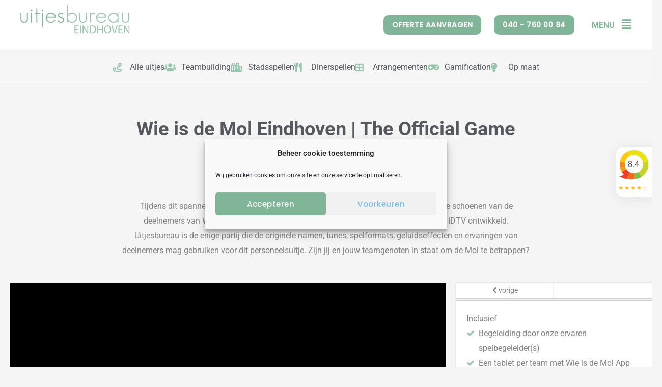

--- FILE ---
content_type: text/html; charset=UTF-8
request_url: https://eindhovenuitjes.nl/uitje/wie-is-de-mol-eindhoven/
body_size: 51564
content:
<!DOCTYPE html>
<html lang="nl-NL">
<head>
<meta charset="UTF-8">
<meta name="viewport" content="width=device-width, initial-scale=1">
	<link rel="profile" href="https://gmpg.org/xfn/11"> 
	<title>Wie is de Mol bedrijfsuitje | The Official Game | Uitjesbureau</title>
<link data-rocket-preload as="style" href="https://fonts.googleapis.com/css?family=Roboto%3A500%7CNunito%20Sans%3A600%2C%7CPoppins%3A500&#038;display=swap" rel="preload">
<link href="https://fonts.googleapis.com/css?family=Roboto%3A500%7CNunito%20Sans%3A600%2C%7CPoppins%3A500&#038;display=swap" media="print" onload="this.media=&#039;all&#039;" rel="stylesheet">
<noscript data-wpr-hosted-gf-parameters=""><link rel="stylesheet" href="https://fonts.googleapis.com/css?family=Roboto%3A500%7CNunito%20Sans%3A600%2C%7CPoppins%3A500&#038;display=swap"></noscript>
<meta name='robots' content='max-image-preview:large' />
<link rel='dns-prefetch' href='//fonts.googleapis.com' />
<link href='https://fonts.gstatic.com' crossorigin rel='preconnect' />
<link rel="alternate" type="application/rss+xml" title="Bedrijfsuitje Eindhoven? Vind hier de leukste bedrijfsuitjes, groepsuitjes en teamuitjes - Uitjesbureau Eindhoven &raquo; feed" href="https://eindhovenuitjes.nl/feed/" />
<link rel="alternate" type="application/rss+xml" title="Bedrijfsuitje Eindhoven? Vind hier de leukste bedrijfsuitjes, groepsuitjes en teamuitjes - Uitjesbureau Eindhoven &raquo; reacties feed" href="https://eindhovenuitjes.nl/comments/feed/" />
		<style>
			.lazyload,
			.lazyloading {
				max-width: 100%;
			}
		</style>
		<style id='wp-img-auto-sizes-contain-inline-css'>
img:is([sizes=auto i],[sizes^="auto," i]){contain-intrinsic-size:3000px 1500px}
/*# sourceURL=wp-img-auto-sizes-contain-inline-css */
</style>
<link rel='stylesheet' id='wp-block-library-css' href='https://eindhovenuitjes.nl/wp-includes/css/dist/block-library/style.min.css?ver=6.9' media='all' />
<link rel='stylesheet' id='astra-theme-css-css' href='https://eindhovenuitjes.nl/wp-content/themes/astra/assets/css/minified/frontend.min.css?ver=4.11.17' media='all' />
<style id='astra-theme-css-inline-css'>
.ast-no-sidebar .entry-content .alignfull {margin-left: calc( -50vw + 50%);margin-right: calc( -50vw + 50%);max-width: 100vw;width: 100vw;}.ast-no-sidebar .entry-content .alignwide {margin-left: calc(-41vw + 50%);margin-right: calc(-41vw + 50%);max-width: unset;width: unset;}.ast-no-sidebar .entry-content .alignfull .alignfull,.ast-no-sidebar .entry-content .alignfull .alignwide,.ast-no-sidebar .entry-content .alignwide .alignfull,.ast-no-sidebar .entry-content .alignwide .alignwide,.ast-no-sidebar .entry-content .wp-block-column .alignfull,.ast-no-sidebar .entry-content .wp-block-column .alignwide{width: 100%;margin-left: auto;margin-right: auto;}.wp-block-gallery,.blocks-gallery-grid {margin: 0;}.wp-block-separator {max-width: 100px;}.wp-block-separator.is-style-wide,.wp-block-separator.is-style-dots {max-width: none;}.entry-content .has-2-columns .wp-block-column:first-child {padding-right: 10px;}.entry-content .has-2-columns .wp-block-column:last-child {padding-left: 10px;}@media (max-width: 782px) {.entry-content .wp-block-columns .wp-block-column {flex-basis: 100%;}.entry-content .has-2-columns .wp-block-column:first-child {padding-right: 0;}.entry-content .has-2-columns .wp-block-column:last-child {padding-left: 0;}}body .entry-content .wp-block-latest-posts {margin-left: 0;}body .entry-content .wp-block-latest-posts li {list-style: none;}.ast-no-sidebar .ast-container .entry-content .wp-block-latest-posts {margin-left: 0;}.ast-header-break-point .entry-content .alignwide {margin-left: auto;margin-right: auto;}.entry-content .blocks-gallery-item img {margin-bottom: auto;}.wp-block-pullquote {border-top: 4px solid #555d66;border-bottom: 4px solid #555d66;color: #40464d;}:root{--ast-post-nav-space:0;--ast-container-default-xlg-padding:6.67em;--ast-container-default-lg-padding:5.67em;--ast-container-default-slg-padding:4.34em;--ast-container-default-md-padding:3.34em;--ast-container-default-sm-padding:6.67em;--ast-container-default-xs-padding:2.4em;--ast-container-default-xxs-padding:1.4em;--ast-code-block-background:#EEEEEE;--ast-comment-inputs-background:#FAFAFA;--ast-normal-container-width:1400px;--ast-narrow-container-width:750px;--ast-blog-title-font-weight:normal;--ast-blog-meta-weight:inherit;--ast-global-color-primary:var(--ast-global-color-5);--ast-global-color-secondary:var(--ast-global-color-4);--ast-global-color-alternate-background:var(--ast-global-color-7);--ast-global-color-subtle-background:var(--ast-global-color-6);--ast-bg-style-guide:#F8FAFC;--ast-shadow-style-guide:0px 0px 4px 0 #00000057;--ast-global-dark-bg-style:#fff;--ast-global-dark-lfs:#fbfbfb;--ast-widget-bg-color:#fafafa;--ast-wc-container-head-bg-color:#fbfbfb;--ast-title-layout-bg:#eeeeee;--ast-search-border-color:#e7e7e7;--ast-lifter-hover-bg:#e6e6e6;--ast-gallery-block-color:#000;--srfm-color-input-label:var(--ast-global-color-2);}html{font-size:100%;}a,.page-title{color:#54595f;}a:hover,a:focus{color:#36465d;}body,button,input,select,textarea,.ast-button,.ast-custom-button{font-family:'Roboto',sans-serif;font-weight:500;font-size:16px;font-size:1rem;}blockquote{color:#232635;}p,.entry-content p{margin-bottom:1em;}h1,h2,h3,h4,h5,h6,.entry-content :where(h1,h2,h3,h4,h5,h6),.entry-content :where(h1,h2,h3,h4,h5,h6) a,.site-title,.site-title a{font-family:'Nunito Sans',sans-serif;font-weight:600;line-height:1.2em;text-transform:none;}.site-title{font-size:35px;font-size:2.1875rem;display:none;}header .custom-logo-link img{max-width:180px;width:180px;}.astra-logo-svg{width:180px;}.site-header .site-description{font-size:15px;font-size:0.9375rem;display:none;}.entry-title{font-size:30px;font-size:1.875rem;}.archive .ast-article-post .ast-article-inner,.blog .ast-article-post .ast-article-inner,.archive .ast-article-post .ast-article-inner:hover,.blog .ast-article-post .ast-article-inner:hover{overflow:hidden;}h1,.entry-content :where(h1),.entry-content :where(h1) a{font-size:64px;font-size:4rem;font-weight:600;font-family:'Nunito Sans',sans-serif;line-height:1.4em;text-transform:none;}h2,.entry-content :where(h2),.entry-content :where(h2) a{font-size:40px;font-size:2.5rem;font-family:'Nunito Sans',sans-serif;line-height:1.3em;text-transform:none;}h3,.entry-content :where(h3),.entry-content :where(h3) a{font-size:32px;font-size:2rem;font-family:'Nunito Sans',sans-serif;line-height:1.3em;text-transform:none;}h4,.entry-content :where(h4),.entry-content :where(h4) a{font-size:24px;font-size:1.5rem;line-height:1.2em;font-family:'Nunito Sans',sans-serif;text-transform:none;}h5,.entry-content :where(h5),.entry-content :where(h5) a{font-size:20px;font-size:1.25rem;line-height:1.2em;font-family:'Nunito Sans',sans-serif;text-transform:none;}h6,.entry-content :where(h6),.entry-content :where(h6) a{font-size:16px;font-size:1rem;line-height:1.25em;font-family:'Nunito Sans',sans-serif;text-transform:none;}::selection{background-color:#98c6ac;color:#000000;}body,h1,h2,h3,h4,h5,h6,.entry-title a,.entry-content :where(h1,h2,h3,h4,h5,h6),.entry-content :where(h1,h2,h3,h4,h5,h6) a{color:#6e7180;}.tagcloud a:hover,.tagcloud a:focus,.tagcloud a.current-item{color:#ffffff;border-color:#54595f;background-color:#54595f;}input:focus,input[type="text"]:focus,input[type="email"]:focus,input[type="url"]:focus,input[type="password"]:focus,input[type="reset"]:focus,input[type="search"]:focus,textarea:focus{border-color:#54595f;}input[type="radio"]:checked,input[type=reset],input[type="checkbox"]:checked,input[type="checkbox"]:hover:checked,input[type="checkbox"]:focus:checked,input[type=range]::-webkit-slider-thumb{border-color:#54595f;background-color:#54595f;box-shadow:none;}.site-footer a:hover + .post-count,.site-footer a:focus + .post-count{background:#54595f;border-color:#54595f;}.single .nav-links .nav-previous,.single .nav-links .nav-next{color:#54595f;}.entry-meta,.entry-meta *{line-height:1.45;color:#54595f;}.entry-meta a:not(.ast-button):hover,.entry-meta a:not(.ast-button):hover *,.entry-meta a:not(.ast-button):focus,.entry-meta a:not(.ast-button):focus *,.page-links > .page-link,.page-links .page-link:hover,.post-navigation a:hover{color:#36465d;}#cat option,.secondary .calendar_wrap thead a,.secondary .calendar_wrap thead a:visited{color:#54595f;}.secondary .calendar_wrap #today,.ast-progress-val span{background:#54595f;}.secondary a:hover + .post-count,.secondary a:focus + .post-count{background:#54595f;border-color:#54595f;}.calendar_wrap #today > a{color:#ffffff;}.page-links .page-link,.single .post-navigation a{color:#54595f;}.ast-search-menu-icon .search-form button.search-submit{padding:0 4px;}.ast-search-menu-icon form.search-form{padding-right:0;}.ast-search-menu-icon.slide-search input.search-field{width:0;}.ast-header-search .ast-search-menu-icon.ast-dropdown-active .search-form,.ast-header-search .ast-search-menu-icon.ast-dropdown-active .search-field:focus{transition:all 0.2s;}.search-form input.search-field:focus{outline:none;}.widget-title,.widget .wp-block-heading{font-size:22px;font-size:1.375rem;color:#6e7180;}.single .ast-author-details .author-title{color:#36465d;}.ast-search-menu-icon.slide-search a:focus-visible:focus-visible,.astra-search-icon:focus-visible,#close:focus-visible,a:focus-visible,.ast-menu-toggle:focus-visible,.site .skip-link:focus-visible,.wp-block-loginout input:focus-visible,.wp-block-search.wp-block-search__button-inside .wp-block-search__inside-wrapper,.ast-header-navigation-arrow:focus-visible,.ast-orders-table__row .ast-orders-table__cell:focus-visible,a#ast-apply-coupon:focus-visible,#ast-apply-coupon:focus-visible,#close:focus-visible,.button.search-submit:focus-visible,#search_submit:focus,.normal-search:focus-visible,.ast-header-account-wrap:focus-visible,.astra-cart-drawer-close:focus,.ast-single-variation:focus,.ast-button:focus{outline-style:dotted;outline-color:inherit;outline-width:thin;}input:focus,input[type="text"]:focus,input[type="email"]:focus,input[type="url"]:focus,input[type="password"]:focus,input[type="reset"]:focus,input[type="search"]:focus,input[type="number"]:focus,textarea:focus,.wp-block-search__input:focus,[data-section="section-header-mobile-trigger"] .ast-button-wrap .ast-mobile-menu-trigger-minimal:focus,.ast-mobile-popup-drawer.active .menu-toggle-close:focus,#ast-scroll-top:focus,#coupon_code:focus,#ast-coupon-code:focus{border-style:dotted;border-color:inherit;border-width:thin;}input{outline:none;}.site-logo-img img{ transition:all 0.2s linear;}body .ast-oembed-container *{position:absolute;top:0;width:100%;height:100%;left:0;}body .wp-block-embed-pocket-casts .ast-oembed-container *{position:unset;}.ast-single-post-featured-section + article {margin-top: 2em;}.site-content .ast-single-post-featured-section img {width: 100%;overflow: hidden;object-fit: cover;}.site > .ast-single-related-posts-container {margin-top: 0;}@media (min-width: 769px) {.ast-desktop .ast-container--narrow {max-width: var(--ast-narrow-container-width);margin: 0 auto;}}@media (max-width:768.9px){#ast-desktop-header{display:none;}}@media (min-width:769px){#ast-mobile-header{display:none;}}@media( max-width: 420px ) {.single .nav-links .nav-previous,.single .nav-links .nav-next {width: 100%;text-align: center;}}.wp-block-buttons.aligncenter{justify-content:center;}@media (max-width:782px){.entry-content .wp-block-columns .wp-block-column{margin-left:0px;}}.wp-block-image.aligncenter{margin-left:auto;margin-right:auto;}.wp-block-table.aligncenter{margin-left:auto;margin-right:auto;}.wp-block-buttons .wp-block-button.is-style-outline .wp-block-button__link.wp-element-button,.ast-outline-button,.wp-block-uagb-buttons-child .uagb-buttons-repeater.ast-outline-button{border-color:#3b4fe4;border-top-width:2px;border-right-width:2px;border-bottom-width:2px;border-left-width:2px;font-family:'Poppins',sans-serif;font-weight:500;font-size:14px;font-size:0.875rem;line-height:1em;border-top-left-radius:30px;border-top-right-radius:30px;border-bottom-right-radius:30px;border-bottom-left-radius:30px;}.wp-block-button.is-style-outline .wp-block-button__link:hover,.wp-block-buttons .wp-block-button.is-style-outline .wp-block-button__link:focus,.wp-block-buttons .wp-block-button.is-style-outline > .wp-block-button__link:not(.has-text-color):hover,.wp-block-buttons .wp-block-button.wp-block-button__link.is-style-outline:not(.has-text-color):hover,.ast-outline-button:hover,.ast-outline-button:focus,.wp-block-uagb-buttons-child .uagb-buttons-repeater.ast-outline-button:hover,.wp-block-uagb-buttons-child .uagb-buttons-repeater.ast-outline-button:focus{background-color:#2238e2;}.wp-block-button .wp-block-button__link.wp-element-button.is-style-outline:not(.has-background),.wp-block-button.is-style-outline>.wp-block-button__link.wp-element-button:not(.has-background),.ast-outline-button{background-color:#3b4fe4;}.entry-content[data-ast-blocks-layout] > figure{margin-bottom:1em;}.elementor-widget-container .elementor-loop-container .e-loop-item[data-elementor-type="loop-item"]{width:100%;}@media (max-width:768px){.ast-left-sidebar #content > .ast-container{display:flex;flex-direction:column-reverse;width:100%;}.ast-separate-container .ast-article-post,.ast-separate-container .ast-article-single{padding:1.5em 2.14em;}.ast-author-box img.avatar{margin:20px 0 0 0;}}@media (min-width:769px){.ast-separate-container.ast-right-sidebar #primary,.ast-separate-container.ast-left-sidebar #primary{border:0;}.search-no-results.ast-separate-container #primary{margin-bottom:4em;}}.elementor-widget-button .elementor-button{border-style:solid;text-decoration:none;border-top-width:0px;border-right-width:0px;border-left-width:0px;border-bottom-width:0px;}body .elementor-button.elementor-size-sm,body .elementor-button.elementor-size-xs,body .elementor-button.elementor-size-md,body .elementor-button.elementor-size-lg,body .elementor-button.elementor-size-xl,body .elementor-button{border-top-left-radius:30px;border-top-right-radius:30px;border-bottom-right-radius:30px;border-bottom-left-radius:30px;padding-top:18px;padding-right:22px;padding-bottom:18px;padding-left:22px;}.elementor-widget-button .elementor-button{border-color:#3b4fe4;background-color:#3b4fe4;}.elementor-widget-button .elementor-button:hover,.elementor-widget-button .elementor-button:focus{color:#ffffff;background-color:#2238e2;border-color:#2238e2;}.wp-block-button .wp-block-button__link ,.elementor-widget-button .elementor-button,.elementor-widget-button .elementor-button:visited{color:#ffffff;}.elementor-widget-button .elementor-button{font-family:'Poppins',sans-serif;font-weight:500;font-size:14px;font-size:0.875rem;line-height:1em;text-transform:capitalize;letter-spacing:0.5px;}body .elementor-button.elementor-size-sm,body .elementor-button.elementor-size-xs,body .elementor-button.elementor-size-md,body .elementor-button.elementor-size-lg,body .elementor-button.elementor-size-xl,body .elementor-button{font-size:14px;font-size:0.875rem;}.wp-block-button .wp-block-button__link:hover,.wp-block-button .wp-block-button__link:focus{color:#ffffff;background-color:#2238e2;border-color:#2238e2;}.elementor-widget-heading h1.elementor-heading-title{line-height:1.4em;}.elementor-widget-heading h2.elementor-heading-title{line-height:1.3em;}.elementor-widget-heading h3.elementor-heading-title{line-height:1.3em;}.elementor-widget-heading h4.elementor-heading-title{line-height:1.2em;}.elementor-widget-heading h5.elementor-heading-title{line-height:1.2em;}.elementor-widget-heading h6.elementor-heading-title{line-height:1.25em;}.wp-block-button .wp-block-button__link{border-style:solid;border-top-width:0px;border-right-width:0px;border-left-width:0px;border-bottom-width:0px;border-color:#3b4fe4;background-color:#3b4fe4;color:#ffffff;font-family:'Poppins',sans-serif;font-weight:500;line-height:1em;text-transform:capitalize;letter-spacing:0.5px;font-size:14px;font-size:0.875rem;border-top-left-radius:30px;border-top-right-radius:30px;border-bottom-right-radius:30px;border-bottom-left-radius:30px;padding-top:18px;padding-right:22px;padding-bottom:18px;padding-left:22px;}.menu-toggle,button,.ast-button,.ast-custom-button,.button,input#submit,input[type="button"],input[type="submit"],input[type="reset"]{border-style:solid;border-top-width:0px;border-right-width:0px;border-left-width:0px;border-bottom-width:0px;color:#ffffff;border-color:#3b4fe4;background-color:#3b4fe4;padding-top:18px;padding-right:22px;padding-bottom:18px;padding-left:22px;font-family:'Poppins',sans-serif;font-weight:500;font-size:14px;font-size:0.875rem;line-height:1em;text-transform:capitalize;letter-spacing:0.5px;border-top-left-radius:30px;border-top-right-radius:30px;border-bottom-right-radius:30px;border-bottom-left-radius:30px;}button:focus,.menu-toggle:hover,button:hover,.ast-button:hover,.ast-custom-button:hover .button:hover,.ast-custom-button:hover ,input[type=reset]:hover,input[type=reset]:focus,input#submit:hover,input#submit:focus,input[type="button"]:hover,input[type="button"]:focus,input[type="submit"]:hover,input[type="submit"]:focus{color:#ffffff;background-color:#2238e2;border-color:#2238e2;}@media (max-width:768px){.ast-mobile-header-stack .main-header-bar .ast-search-menu-icon{display:inline-block;}.ast-header-break-point.ast-header-custom-item-outside .ast-mobile-header-stack .main-header-bar .ast-search-icon{margin:0;}.ast-comment-avatar-wrap img{max-width:2.5em;}.ast-comment-meta{padding:0 1.8888em 1.3333em;}.ast-separate-container .ast-comment-list li.depth-1{padding:1.5em 2.14em;}.ast-separate-container .comment-respond{padding:2em 2.14em;}}@media (min-width:544px){.ast-container{max-width:100%;}}@media (max-width:544px){.ast-separate-container .ast-article-post,.ast-separate-container .ast-article-single,.ast-separate-container .comments-title,.ast-separate-container .ast-archive-description{padding:1.5em 1em;}.ast-separate-container #content .ast-container{padding-left:0.54em;padding-right:0.54em;}.ast-separate-container .ast-comment-list .bypostauthor{padding:.5em;}.ast-search-menu-icon.ast-dropdown-active .search-field{width:170px;}} #ast-mobile-header .ast-site-header-cart-li a{pointer-events:none;}.ast-no-sidebar.ast-separate-container .entry-content .alignfull {margin-left: -6.67em;margin-right: -6.67em;width: auto;}@media (max-width: 1200px) {.ast-no-sidebar.ast-separate-container .entry-content .alignfull {margin-left: -2.4em;margin-right: -2.4em;}}@media (max-width: 768px) {.ast-no-sidebar.ast-separate-container .entry-content .alignfull {margin-left: -2.14em;margin-right: -2.14em;}}@media (max-width: 544px) {.ast-no-sidebar.ast-separate-container .entry-content .alignfull {margin-left: -1em;margin-right: -1em;}}.ast-no-sidebar.ast-separate-container .entry-content .alignwide {margin-left: -20px;margin-right: -20px;}.ast-no-sidebar.ast-separate-container .entry-content .wp-block-column .alignfull,.ast-no-sidebar.ast-separate-container .entry-content .wp-block-column .alignwide {margin-left: auto;margin-right: auto;width: 100%;}@media (max-width:768px){.site-title{display:none;}.site-header .site-description{display:none;}h1,.entry-content :where(h1),.entry-content :where(h1) a{font-size:56px;}h2,.entry-content :where(h2),.entry-content :where(h2) a{font-size:32px;}h3,.entry-content :where(h3),.entry-content :where(h3) a{font-size:28px;}h4,.entry-content :where(h4),.entry-content :where(h4) a{font-size:24px;font-size:1.5rem;}h5,.entry-content :where(h5),.entry-content :where(h5) a{font-size:20px;font-size:1.25rem;}h6,.entry-content :where(h6),.entry-content :where(h6) a{font-size:16px;font-size:1rem;}.astra-logo-svg{width:200px;}header .custom-logo-link img,.ast-header-break-point .site-logo-img .custom-mobile-logo-link img{max-width:200px;width:200px;}}@media (max-width:544px){.site-title{display:none;}.site-header .site-description{display:none;}h1,.entry-content :where(h1),.entry-content :where(h1) a{font-size:32px;}h2,.entry-content :where(h2),.entry-content :where(h2) a{font-size:24px;}h3,.entry-content :where(h3),.entry-content :where(h3) a{font-size:22px;}h4,.entry-content :where(h4),.entry-content :where(h4) a{font-size:20px;font-size:1.25rem;}h5,.entry-content :where(h5),.entry-content :where(h5) a{font-size:18px;font-size:1.125rem;}h6,.entry-content :where(h6),.entry-content :where(h6) a{font-size:15px;font-size:0.9375rem;}header .custom-logo-link img,.ast-header-break-point .site-branding img,.ast-header-break-point .custom-logo-link img{max-width:150px;width:150px;}.astra-logo-svg{width:150px;}.ast-header-break-point .site-logo-img .custom-mobile-logo-link img{max-width:150px;}}@media (max-width:768px){html{font-size:91.2%;}}@media (max-width:544px){html{font-size:91.2%;}}@media (min-width:769px){.ast-container{max-width:1440px;}}@font-face {font-family: "Astra";src: url(https://eindhovenuitjes.nl/wp-content/themes/astra/assets/fonts/astra.woff) format("woff"),url(https://eindhovenuitjes.nl/wp-content/themes/astra/assets/fonts/astra.ttf) format("truetype"),url(https://eindhovenuitjes.nl/wp-content/themes/astra/assets/fonts/astra.svg#astra) format("svg");font-weight: normal;font-style: normal;font-display: fallback;}@media (min-width:769px){.main-header-menu .sub-menu .menu-item.ast-left-align-sub-menu:hover > .sub-menu,.main-header-menu .sub-menu .menu-item.ast-left-align-sub-menu.focus > .sub-menu{margin-left:-2px;}}.ast-theme-transparent-header .ast-header-social-wrap .ast-social-color-type-custom .ast-builder-social-element:hover svg{fill:#ffffff;}.ast-theme-transparent-header .ast-header-social-wrap .ast-social-color-type-custom .ast-builder-social-element:hover .social-item-label{color:#ffffff;}.ast-theme-transparent-header .ast-header-divider-element .ast-divider-wrapper{border-color:rgba(0,0,0,0);}.ast-theme-transparent-header [data-section="section-header-mobile-trigger"] .ast-button-wrap .ast-mobile-menu-trigger-outline{background:transparent;border-color:rgba(0,0,0,0);}.site .comments-area{padding-bottom:3em;}.footer-widget-area[data-section^="section-fb-html-"] .ast-builder-html-element{text-align:center;}.astra-icon-down_arrow::after {content: "\e900";font-family: Astra;}.astra-icon-close::after {content: "\e5cd";font-family: Astra;}.astra-icon-drag_handle::after {content: "\e25d";font-family: Astra;}.astra-icon-format_align_justify::after {content: "\e235";font-family: Astra;}.astra-icon-menu::after {content: "\e5d2";font-family: Astra;}.astra-icon-reorder::after {content: "\e8fe";font-family: Astra;}.astra-icon-search::after {content: "\e8b6";font-family: Astra;}.astra-icon-zoom_in::after {content: "\e56b";font-family: Astra;}.astra-icon-check-circle::after {content: "\e901";font-family: Astra;}.astra-icon-shopping-cart::after {content: "\f07a";font-family: Astra;}.astra-icon-shopping-bag::after {content: "\f290";font-family: Astra;}.astra-icon-shopping-basket::after {content: "\f291";font-family: Astra;}.astra-icon-circle-o::after {content: "\e903";font-family: Astra;}.astra-icon-certificate::after {content: "\e902";font-family: Astra;}blockquote {padding: 1.2em;}.ast-header-break-point .ast-mobile-header-wrap .ast-above-header-wrap .main-header-bar-navigation .inline-on-mobile .menu-item .menu-link,.ast-header-break-point .ast-mobile-header-wrap .ast-main-header-wrap .main-header-bar-navigation .inline-on-mobile .menu-item .menu-link,.ast-header-break-point .ast-mobile-header-wrap .ast-below-header-wrap .main-header-bar-navigation .inline-on-mobile .menu-item .menu-link {border: none;}.ast-header-break-point .ast-mobile-header-wrap .ast-above-header-wrap .main-header-bar-navigation .inline-on-mobile .menu-item-has-children > .ast-menu-toggle::before,.ast-header-break-point .ast-mobile-header-wrap .ast-main-header-wrap .main-header-bar-navigation .inline-on-mobile .menu-item-has-children > .ast-menu-toggle::before,.ast-header-break-point .ast-mobile-header-wrap .ast-below-header-wrap .main-header-bar-navigation .inline-on-mobile .menu-item-has-children > .ast-menu-toggle::before {font-size: .6rem;}.ast-header-break-point .ast-mobile-header-wrap .ast-flex.inline-on-mobile {flex-wrap: unset;}.ast-header-break-point .ast-mobile-header-wrap .ast-flex.inline-on-mobile .menu-item.ast-submenu-expanded > .sub-menu .menu-link {padding: .1em 1em;}.ast-header-break-point .ast-mobile-header-wrap .ast-flex.inline-on-mobile .menu-item.ast-submenu-expanded > .sub-menu > .menu-item .ast-menu-toggle::before {transform: rotate(-90deg);}.ast-header-break-point .ast-mobile-header-wrap .ast-flex.inline-on-mobile .menu-item.ast-submenu-expanded > .sub-menu > .menu-item.ast-submenu-expanded .ast-menu-toggle::before {transform: rotate(-270deg);}.ast-header-break-point .ast-mobile-header-wrap .ast-flex.inline-on-mobile .menu-item > .sub-menu > .menu-item .menu-link:before {content: none;}.ast-header-break-point .ast-mobile-header-wrap .ast-flex.inline-on-mobile {flex-wrap: unset;}.ast-header-break-point .ast-mobile-header-wrap .ast-flex.inline-on-mobile .menu-item.ast-submenu-expanded > .sub-menu .menu-link {padding: .1em 1em;}.ast-header-break-point .ast-mobile-header-wrap .ast-flex.inline-on-mobile .menu-item.ast-submenu-expanded > .sub-menu > .menu-item .ast-menu-toggle::before {transform: rotate(-90deg);}.ast-header-break-point .ast-mobile-header-wrap .ast-flex.inline-on-mobile .menu-item.ast-submenu-expanded > .sub-menu > .menu-item.ast-submenu-expanded .ast-menu-toggle::before {transform: rotate(-270deg);}.ast-header-break-point .ast-mobile-header-wrap .ast-flex.inline-on-mobile .menu-item > .sub-menu > .menu-item .menu-link:before {content: none;}.ast-header-break-point .inline-on-mobile .sub-menu {width: 150px;}.ast-header-break-point .ast-mobile-header-wrap .ast-flex.inline-on-mobile .menu-item.menu-item-has-children {margin-right: 10px;}.ast-header-break-point .ast-mobile-header-wrap .ast-flex.inline-on-mobile .menu-item.ast-submenu-expanded > .sub-menu {display: block;position: absolute;right: auto;left: 0;}.ast-header-break-point .ast-mobile-header-wrap .ast-flex.inline-on-mobile .menu-item.ast-submenu-expanded > .sub-menu .menu-item .ast-menu-toggle {padding: 0;right: 1em;}.ast-header-break-point .ast-mobile-header-wrap .ast-flex.inline-on-mobile .menu-item.ast-submenu-expanded > .sub-menu > .menu-item > .sub-menu {left: 100%;right: auto;}.ast-header-break-point .ast-mobile-header-wrap .ast-flex.inline-on-mobile .ast-menu-toggle {right: -15px;}.ast-header-break-point .ast-mobile-header-wrap .ast-flex.inline-on-mobile .menu-item.menu-item-has-children {margin-right: 10px;}.ast-header-break-point .ast-mobile-header-wrap .ast-flex.inline-on-mobile .menu-item.ast-submenu-expanded > .sub-menu {display: block;position: absolute;right: auto;left: 0;}.ast-header-break-point .ast-mobile-header-wrap .ast-flex.inline-on-mobile .menu-item.ast-submenu-expanded > .sub-menu > .menu-item > .sub-menu {left: 100%;right: auto;}.ast-header-break-point .ast-mobile-header-wrap .ast-flex.inline-on-mobile .ast-menu-toggle {right: -15px;}:root .has-ast-global-color-0-color{color:var(--ast-global-color-0);}:root .has-ast-global-color-0-background-color{background-color:var(--ast-global-color-0);}:root .wp-block-button .has-ast-global-color-0-color{color:var(--ast-global-color-0);}:root .wp-block-button .has-ast-global-color-0-background-color{background-color:var(--ast-global-color-0);}:root .has-ast-global-color-1-color{color:var(--ast-global-color-1);}:root .has-ast-global-color-1-background-color{background-color:var(--ast-global-color-1);}:root .wp-block-button .has-ast-global-color-1-color{color:var(--ast-global-color-1);}:root .wp-block-button .has-ast-global-color-1-background-color{background-color:var(--ast-global-color-1);}:root .has-ast-global-color-2-color{color:var(--ast-global-color-2);}:root .has-ast-global-color-2-background-color{background-color:var(--ast-global-color-2);}:root .wp-block-button .has-ast-global-color-2-color{color:var(--ast-global-color-2);}:root .wp-block-button .has-ast-global-color-2-background-color{background-color:var(--ast-global-color-2);}:root .has-ast-global-color-3-color{color:var(--ast-global-color-3);}:root .has-ast-global-color-3-background-color{background-color:var(--ast-global-color-3);}:root .wp-block-button .has-ast-global-color-3-color{color:var(--ast-global-color-3);}:root .wp-block-button .has-ast-global-color-3-background-color{background-color:var(--ast-global-color-3);}:root .has-ast-global-color-4-color{color:var(--ast-global-color-4);}:root .has-ast-global-color-4-background-color{background-color:var(--ast-global-color-4);}:root .wp-block-button .has-ast-global-color-4-color{color:var(--ast-global-color-4);}:root .wp-block-button .has-ast-global-color-4-background-color{background-color:var(--ast-global-color-4);}:root .has-ast-global-color-5-color{color:var(--ast-global-color-5);}:root .has-ast-global-color-5-background-color{background-color:var(--ast-global-color-5);}:root .wp-block-button .has-ast-global-color-5-color{color:var(--ast-global-color-5);}:root .wp-block-button .has-ast-global-color-5-background-color{background-color:var(--ast-global-color-5);}:root .has-ast-global-color-6-color{color:var(--ast-global-color-6);}:root .has-ast-global-color-6-background-color{background-color:var(--ast-global-color-6);}:root .wp-block-button .has-ast-global-color-6-color{color:var(--ast-global-color-6);}:root .wp-block-button .has-ast-global-color-6-background-color{background-color:var(--ast-global-color-6);}:root .has-ast-global-color-7-color{color:var(--ast-global-color-7);}:root .has-ast-global-color-7-background-color{background-color:var(--ast-global-color-7);}:root .wp-block-button .has-ast-global-color-7-color{color:var(--ast-global-color-7);}:root .wp-block-button .has-ast-global-color-7-background-color{background-color:var(--ast-global-color-7);}:root .has-ast-global-color-8-color{color:var(--ast-global-color-8);}:root .has-ast-global-color-8-background-color{background-color:var(--ast-global-color-8);}:root .wp-block-button .has-ast-global-color-8-color{color:var(--ast-global-color-8);}:root .wp-block-button .has-ast-global-color-8-background-color{background-color:var(--ast-global-color-8);}:root{--ast-global-color-0:#0170B9;--ast-global-color-1:#3a3a3a;--ast-global-color-2:#3a3a3a;--ast-global-color-3:#4B4F58;--ast-global-color-4:#F5F5F5;--ast-global-color-5:#FFFFFF;--ast-global-color-6:#F2F5F7;--ast-global-color-7:#424242;--ast-global-color-8:#000000;}:root {--ast-border-color : #dddddd;}.ast-single-entry-banner {-js-display: flex;display: flex;flex-direction: column;justify-content: center;text-align: center;position: relative;background: var(--ast-title-layout-bg);}.ast-single-entry-banner[data-banner-layout="layout-1"] {max-width: 1400px;background: inherit;padding: 20px 0;}.ast-single-entry-banner[data-banner-width-type="custom"] {margin: 0 auto;width: 100%;}.ast-single-entry-banner + .site-content .entry-header {margin-bottom: 0;}.site .ast-author-avatar {--ast-author-avatar-size: ;}a.ast-underline-text {text-decoration: underline;}.ast-container > .ast-terms-link {position: relative;display: block;}a.ast-button.ast-badge-tax {padding: 4px 8px;border-radius: 3px;font-size: inherit;}header.entry-header{text-align:left;}header.entry-header .entry-title{font-size:30px;font-size:1.875rem;}header.entry-header > *:not(:last-child){margin-bottom:10px;}@media (max-width:768px){header.entry-header{text-align:left;}}@media (max-width:544px){header.entry-header{text-align:left;}}.ast-archive-entry-banner {-js-display: flex;display: flex;flex-direction: column;justify-content: center;text-align: center;position: relative;background: var(--ast-title-layout-bg);}.ast-archive-entry-banner[data-banner-width-type="custom"] {margin: 0 auto;width: 100%;}.ast-archive-entry-banner[data-banner-layout="layout-1"] {background: inherit;padding: 20px 0;text-align: left;}body.archive .ast-archive-description{max-width:1400px;width:100%;text-align:left;padding-top:3em;padding-right:3em;padding-bottom:3em;padding-left:3em;}body.archive .ast-archive-description .ast-archive-title,body.archive .ast-archive-description .ast-archive-title *{font-size:40px;font-size:2.5rem;}body.archive .ast-archive-description > *:not(:last-child){margin-bottom:10px;}@media (max-width:768px){body.archive .ast-archive-description{text-align:left;}}@media (max-width:544px){body.archive .ast-archive-description{text-align:left;}}.ast-theme-transparent-header #masthead .site-logo-img .transparent-custom-logo .astra-logo-svg{width:170px;}.ast-theme-transparent-header #masthead .site-logo-img .transparent-custom-logo img{ max-width:170px; width:170px;}@media (max-width:543px){.ast-theme-transparent-header #masthead .site-logo-img .transparent-custom-logo .astra-logo-svg{width:140px;}.ast-theme-transparent-header #masthead .site-logo-img .transparent-custom-logo img{ max-width:140px; width:140px;}}@media (min-width:768px){.ast-theme-transparent-header #masthead{position:absolute;left:0;right:0;}.ast-theme-transparent-header .main-header-bar,.ast-theme-transparent-header.ast-header-break-point .main-header-bar{background:none;}body.elementor-editor-active.ast-theme-transparent-header #masthead,.fl-builder-edit .ast-theme-transparent-header #masthead,body.vc_editor.ast-theme-transparent-header #masthead,body.brz-ed.ast-theme-transparent-header #masthead{z-index:0;}.ast-header-break-point.ast-replace-site-logo-transparent.ast-theme-transparent-header .custom-mobile-logo-link{display:none;}.ast-header-break-point.ast-replace-site-logo-transparent.ast-theme-transparent-header .transparent-custom-logo{display:inline-block;}.ast-theme-transparent-header .ast-above-header,.ast-theme-transparent-header .ast-above-header.ast-above-header-bar{background-image:none;background-color:transparent;}.ast-theme-transparent-header .ast-below-header,.ast-theme-transparent-header .ast-below-header.ast-below-header-bar{background-image:none;background-color:transparent;}}.ast-theme-transparent-header .main-header-bar,.ast-theme-transparent-header.ast-header-break-point .main-header-bar-wrap .main-header-menu,.ast-theme-transparent-header.ast-header-break-point .main-header-bar-wrap .main-header-bar,.ast-theme-transparent-header.ast-header-break-point .ast-mobile-header-wrap .main-header-bar{background-color:#ffffff;}.ast-theme-transparent-header .main-header-bar .ast-search-menu-icon form{background-color:#ffffff;}.ast-theme-transparent-header .ast-above-header,.ast-theme-transparent-header .ast-above-header.ast-above-header-bar{background-color:#ffffff;}.ast-theme-transparent-header .ast-below-header,.ast-theme-transparent-header .ast-below-header.ast-below-header-bar{background-color:#ffffff;}.ast-theme-transparent-header .ast-builder-menu .main-header-menu,.ast-theme-transparent-header .ast-builder-menu .main-header-menu .menu-link,.ast-theme-transparent-header [CLASS*="ast-builder-menu-"] .main-header-menu .menu-item > .menu-link,.ast-theme-transparent-header .ast-masthead-custom-menu-items,.ast-theme-transparent-header .ast-masthead-custom-menu-items a,.ast-theme-transparent-header .ast-builder-menu .main-header-menu .menu-item > .ast-menu-toggle,.ast-theme-transparent-header .ast-builder-menu .main-header-menu .menu-item > .ast-menu-toggle,.ast-theme-transparent-header .ast-above-header-navigation a,.ast-header-break-point.ast-theme-transparent-header .ast-above-header-navigation a,.ast-header-break-point.ast-theme-transparent-header .ast-above-header-navigation > ul.ast-above-header-menu > .menu-item-has-children:not(.current-menu-item) > .ast-menu-toggle,.ast-theme-transparent-header .ast-below-header-menu,.ast-theme-transparent-header .ast-below-header-menu a,.ast-header-break-point.ast-theme-transparent-header .ast-below-header-menu a,.ast-header-break-point.ast-theme-transparent-header .ast-below-header-menu,.ast-theme-transparent-header .main-header-menu .menu-link{color:#80b697;}.ast-theme-transparent-header .ast-builder-menu .main-header-menu .menu-item:hover > .menu-link,.ast-theme-transparent-header .ast-builder-menu .main-header-menu .menu-item:hover > .ast-menu-toggle,.ast-theme-transparent-header .ast-builder-menu .main-header-menu .ast-masthead-custom-menu-items a:hover,.ast-theme-transparent-header .ast-builder-menu .main-header-menu .focus > .menu-link,.ast-theme-transparent-header .ast-builder-menu .main-header-menu .focus > .ast-menu-toggle,.ast-theme-transparent-header .ast-builder-menu .main-header-menu .current-menu-item > .menu-link,.ast-theme-transparent-header .ast-builder-menu .main-header-menu .current-menu-ancestor > .menu-link,.ast-theme-transparent-header .ast-builder-menu .main-header-menu .current-menu-item > .ast-menu-toggle,.ast-theme-transparent-header .ast-builder-menu .main-header-menu .current-menu-ancestor > .ast-menu-toggle,.ast-theme-transparent-header [CLASS*="ast-builder-menu-"] .main-header-menu .current-menu-item > .menu-link,.ast-theme-transparent-header [CLASS*="ast-builder-menu-"] .main-header-menu .current-menu-ancestor > .menu-link,.ast-theme-transparent-header [CLASS*="ast-builder-menu-"] .main-header-menu .current-menu-item > .ast-menu-toggle,.ast-theme-transparent-header [CLASS*="ast-builder-menu-"] .main-header-menu .current-menu-ancestor > .ast-menu-toggle,.ast-theme-transparent-header .main-header-menu .menu-item:hover > .menu-link,.ast-theme-transparent-header .main-header-menu .current-menu-item > .menu-link,.ast-theme-transparent-header .main-header-menu .current-menu-ancestor > .menu-link{color:#80b697;}.ast-theme-transparent-header .ast-builder-menu .main-header-menu .menu-item .sub-menu .menu-link,.ast-theme-transparent-header .main-header-menu .menu-item .sub-menu .menu-link{background-color:transparent;}@media (max-width:768px){.ast-theme-transparent-header #masthead{position:absolute;left:0;right:0;}.ast-theme-transparent-header .main-header-bar,.ast-theme-transparent-header.ast-header-break-point .main-header-bar{background:none;}body.elementor-editor-active.ast-theme-transparent-header #masthead,.fl-builder-edit .ast-theme-transparent-header #masthead,body.vc_editor.ast-theme-transparent-header #masthead,body.brz-ed.ast-theme-transparent-header #masthead{z-index:0;}.ast-header-break-point.ast-replace-site-logo-transparent.ast-theme-transparent-header .custom-mobile-logo-link{display:none;}.ast-header-break-point.ast-replace-site-logo-transparent.ast-theme-transparent-header .transparent-custom-logo{display:inline-block;}.ast-theme-transparent-header .ast-above-header,.ast-theme-transparent-header .ast-above-header.ast-above-header-bar{background-image:none;background-color:transparent;}.ast-theme-transparent-header .ast-below-header,.ast-theme-transparent-header .ast-below-header.ast-below-header-bar{background-image:none;background-color:transparent;}}@media (max-width:768px){.ast-theme-transparent-header .main-header-bar,.ast-theme-transparent-header.ast-header-break-point .main-header-bar-wrap .main-header-menu,.ast-theme-transparent-header.ast-header-break-point .main-header-bar-wrap .main-header-bar,.ast-theme-transparent-header.ast-header-break-point .ast-mobile-header-wrap .main-header-bar{background-color:#6ab48a;}.ast-theme-transparent-header .main-header-bar .ast-search-menu-icon form{background-color:#6ab48a;}.ast-theme-transparent-header.ast-header-break-point .ast-above-header,.ast-theme-transparent-header.ast-header-break-point .ast-above-header-bar .main-header-menu{background-color:#6ab48a;}.ast-theme-transparent-header.ast-header-break-point .ast-below-header,.ast-theme-transparent-header.ast-header-break-point .ast-below-header-bar .main-header-menu{background-color:#6ab48a;}.ast-theme-transparent-header.ast-header-break-point .ast-builder-menu .main-header-menu,.ast-theme-transparent-header.ast-header-break-point .ast-builder-menu.main-header-menu .sub-menu,.ast-theme-transparent-header.ast-header-break-point .ast-builder-menu.main-header-menu,.ast-theme-transparent-header.ast-header-break-point .ast-builder-menu .main-header-bar-wrap .main-header-menu,.ast-flyout-menu-enable.ast-header-break-point.ast-theme-transparent-header .main-header-bar-navigation .site-navigation,.ast-fullscreen-menu-enable.ast-header-break-point.ast-theme-transparent-header .main-header-bar-navigation .site-navigation,.ast-flyout-above-menu-enable.ast-header-break-point.ast-theme-transparent-header .ast-above-header-navigation-wrap .ast-above-header-navigation,.ast-flyout-below-menu-enable.ast-header-break-point.ast-theme-transparent-header .ast-below-header-navigation-wrap .ast-below-header-actual-nav,.ast-fullscreen-above-menu-enable.ast-header-break-point.ast-theme-transparent-header .ast-above-header-navigation-wrap,.ast-fullscreen-below-menu-enable.ast-header-break-point.ast-theme-transparent-header .ast-below-header-navigation-wrap,.ast-theme-transparent-header .main-header-menu .menu-link{background-color:#ffffff;}.ast-theme-transparent-header .ast-builder-menu .main-header-menu,.ast-theme-transparent-header .ast-builder-menu .main-header-menu .menu-link,.ast-theme-transparent-header [CLASS*="ast-builder-menu-"] .main-header-menu .menu-item > .menu-link,.ast-theme-transparent-header .ast-masthead-custom-menu-items,.ast-theme-transparent-header .ast-masthead-custom-menu-items a,.ast-theme-transparent-header .ast-builder-menu .main-header-menu .menu-item > .ast-menu-toggle,.ast-theme-transparent-header .ast-builder-menu .main-header-menu .menu-item > .ast-menu-toggle,.ast-theme-transparent-header .main-header-menu .menu-link{color:#6ab48a;}.ast-theme-transparent-header .ast-builder-menu .main-header-menu .menu-item:hover > .menu-link,.ast-theme-transparent-header .ast-builder-menu .main-header-menu .menu-item:hover > .ast-menu-toggle,.ast-theme-transparent-header .ast-builder-menu .main-header-menu .ast-masthead-custom-menu-items a:hover,.ast-theme-transparent-header .ast-builder-menu .main-header-menu .focus > .menu-link,.ast-theme-transparent-header .ast-builder-menu .main-header-menu .focus > .ast-menu-toggle,.ast-theme-transparent-header .ast-builder-menu .main-header-menu .current-menu-item > .menu-link,.ast-theme-transparent-header .ast-builder-menu .main-header-menu .current-menu-ancestor > .menu-link,.ast-theme-transparent-header .ast-builder-menu .main-header-menu .current-menu-item > .ast-menu-toggle,.ast-theme-transparent-header .ast-builder-menu .main-header-menu .current-menu-ancestor > .ast-menu-toggle,.ast-theme-transparent-header [CLASS*="ast-builder-menu-"] .main-header-menu .current-menu-item > .menu-link,.ast-theme-transparent-header [CLASS*="ast-builder-menu-"] .main-header-menu .current-menu-ancestor > .menu-link,.ast-theme-transparent-header [CLASS*="ast-builder-menu-"] .main-header-menu .current-menu-item > .ast-menu-toggle,.ast-theme-transparent-header [CLASS*="ast-builder-menu-"] .main-header-menu .current-menu-ancestor > .ast-menu-toggle,.ast-theme-transparent-header .main-header-menu .menu-item:hover > .menu-link,.ast-theme-transparent-header .main-header-menu .current-menu-item > .menu-link,.ast-theme-transparent-header .main-header-menu .current-menu-ancestor > .menu-link{color:#6ab48a;}}@media (max-width:544px){.ast-theme-transparent-header .main-header-bar,.ast-theme-transparent-header.ast-header-break-point .main-header-bar-wrap .main-header-menu,.ast-theme-transparent-header.ast-header-break-point .main-header-bar-wrap .main-header-bar,.ast-theme-transparent-header.ast-header-break-point .ast-mobile-header-wrap .main-header-bar{background-color:#6ab48a;}.ast-theme-transparent-header .main-header-bar .ast-search-menu-icon form{background-color:#6ab48a;}.ast-theme-transparent-header.ast-header-break-point .ast-above-header,.ast-theme-transparent-header.ast-header-break-point .ast-above-header-bar .main-header-menu{background-color:#6ab48a;}.ast-theme-transparent-header.ast-header-break-point .ast-below-header,.ast-theme-transparent-header.ast-header-break-point .ast-below-header-bar .main-header-menu{background-color:#6ab48a;}.ast-theme-transparent-header.ast-header-break-point .ast-builder-menu .main-header-menu,.ast-theme-transparent-header.ast-header-break-point .ast-builder-menu.main-header-menu .sub-menu,.ast-theme-transparent-header.ast-header-break-point .ast-builder-menu.main-header-menu,.ast-theme-transparent-header.ast-header-break-point .ast-builder-menu .main-header-bar-wrap .main-header-menu,.ast-flyout-menu-enable.ast-header-break-point.ast-theme-transparent-header .main-header-bar-navigation .site-navigation,.ast-fullscreen-menu-enable.ast-header-break-point.ast-theme-transparent-header .main-header-bar-navigation .site-navigation,.ast-flyout-above-menu-enable.ast-header-break-point.ast-theme-transparent-header .ast-above-header-navigation-wrap .ast-above-header-navigation,.ast-flyout-below-menu-enable.ast-header-break-point.ast-theme-transparent-header .ast-below-header-navigation-wrap .ast-below-header-actual-nav,.ast-fullscreen-above-menu-enable.ast-header-break-point.ast-theme-transparent-header .ast-above-header-navigation-wrap,.ast-fullscreen-below-menu-enable.ast-header-break-point.ast-theme-transparent-header .ast-below-header-navigation-wrap,.ast-theme-transparent-header .main-header-menu .menu-link{background-color:rgba(255,255,255,0);}.ast-theme-transparent-header .ast-builder-menu .main-header-menu .menu-item .sub-menu,.ast-header-break-point.ast-flyout-menu-enable.ast-header-break-point .ast-builder-menu .main-header-bar-navigation .main-header-menu .menu-item .sub-menu,.ast-theme-transparent-header.astra-hfb-header .ast-builder-menu [CLASS*="ast-builder-menu-"] .main-header-menu .menu-item .sub-menu,.ast-header-break-point.ast-flyout-menu-enable.astra-hfb-header .ast-builder-menu .main-header-bar-navigation [CLASS*="ast-builder-menu-"] .main-header-menu .menu-item .sub-menu,.ast-theme-transparent-header .ast-builder-menu .main-header-menu .menu-item .sub-menu .menu-link,.ast-header-break-point.ast-flyout-menu-enable.ast-header-break-point .ast-builder-menu .main-header-bar-navigation .main-header-menu .menu-item .sub-menu .menu-link,.ast-theme-transparent-header.astra-hfb-header .ast-builder-menu [CLASS*="ast-builder-menu-"] .main-header-menu .menu-item .sub-menu .menu-link,.ast-header-break-point.ast-flyout-menu-enable.astra-hfb-header .ast-builder-menu .main-header-bar-navigation [CLASS*="ast-builder-menu-"] .main-header-menu .menu-item .sub-menu .menu-link,.ast-theme-transparent-header .main-header-menu .menu-item .sub-menu .menu-link,.ast-header-break-point.ast-flyout-menu-enable.ast-header-break-point .main-header-bar-navigation .main-header-menu .menu-item .sub-menu .menu-link,.ast-theme-transparent-header .main-header-menu .menu-item .sub-menu,.ast-header-break-point.ast-flyout-menu-enable.ast-header-break-point .main-header-bar-navigation .main-header-menu .menu-item .sub-menu{background-color:rgba(255,255,255,0);}.ast-theme-transparent-header .ast-builder-menu .main-header-menu .menu-item .sub-menu .menu-item .menu-link,.ast-theme-transparent-header .ast-builder-menu .main-header-menu .menu-item .sub-menu .menu-item > .ast-menu-toggle,.ast-theme-transparent-header .main-header-menu .menu-item .sub-menu .menu-link,.ast-header-break-point.ast-flyout-menu-enable.ast-header-break-point .main-header-bar-navigation .main-header-menu .menu-item .sub-menu .menu-link{color:#80b697;}.ast-theme-transparent-header .ast-builder-menu .main-header-menu .menu-item .sub-menu .menu-link:hover,.ast-theme-transparent-header .ast-builder-menu .main-header-menu .menu-item .sub-menu .menu-item:hover > .menu-link,.ast-theme-transparent-header .ast-builder-menu .main-header-menu .menu-item .sub-menu .menu-item.focus > .menu-item,.ast-theme-transparent-header .ast-builder-menu .main-header-menu .menu-item .sub-menu .menu-item.current-menu-item > .menu-link,.ast-theme-transparent-header .ast-builder-menu .main-header-menu .menu-item .sub-menu .menu-item.current-menu-item > .ast-menu-toggle,.ast-theme-transparent-header .ast-builder-menu .main-header-menu .menu-item .sub-menu .menu-item:hover > .ast-menu-toggle,.ast-theme-transparent-header .ast-builder-menu .main-header-menu .menu-item .sub-menu .menu-item.focus > .ast-menu-toggle,.ast-theme-transparent-header .main-header-menu .menu-item .sub-menu .menu-item.focus > .ast-menu-toggle,.ast-theme-transparent-header .main-header-menu .menu-item .sub-menu .menu-item:hover > .menu-link,.ast-header-break-point.ast-flyout-menu-enable.ast-header-break-point .main-header-bar-navigation .main-header-menu .menu-item .sub-menu .menu-link{color:#80b697;}.ast-theme-transparent-header .ast-builder-menu .main-header-menu,.ast-theme-transparent-header .ast-builder-menu .main-header-menu .menu-item > .menu-link,.ast-theme-transparent-header .ast-builder-menu .main-header-menu .menu-link,.ast-theme-transparent-header .ast-masthead-custom-menu-items,.ast-theme-transparent-header .ast-masthead-custom-menu-items a,.ast-theme-transparent-header .ast-builder-menu .main-header-menu .menu-item > .ast-menu-toggle,.ast-theme-transparent-header .ast-builder-menu .main-header-menu .menu-item > .ast-menu-toggle,.ast-theme-transparent-header .main-header-menu .menu-link{color:#80b697;}.ast-theme-transparent-header .ast-builder-menu .main-header-menu .menu-item:hover > .menu-link,.ast-theme-transparent-header .ast-builder-menu .main-header-menu .menu-item:hover > .ast-menu-toggle,.ast-theme-transparent-header .ast-builder-menu .main-header-menu .ast-masthead-custom-menu-items a:hover,.ast-theme-transparent-header .ast-builder-menu .main-header-menu .focus > .menu-link,.ast-theme-transparent-header .ast-builder-menu .main-header-menu .focus > .ast-menu-toggle,.ast-theme-transparent-header .ast-builder-menu .main-header-menu .current-menu-item > .menu-link,.ast-theme-transparent-header .ast-builder-menu .main-header-menu .current-menu-ancestor > .menu-link,.ast-theme-transparent-header .ast-builder-menu .main-header-menu .current-menu-item > .ast-menu-toggle,.ast-theme-transparent-header .ast-builder-menu .main-header-menu .current-menu-ancestor > .ast-menu-toggle,.ast-theme-transparent-header [CLASS*="ast-builder-menu-"] .main-header-menu .current-menu-item > .menu-link,.ast-theme-transparent-header [CLASS*="ast-builder-menu-"] .main-header-menu .current-menu-ancestor > .menu-link,.ast-theme-transparent-header [CLASS*="ast-builder-menu-"] .main-header-menu .current-menu-item > .ast-menu-toggle,.ast-theme-transparent-header [CLASS*="ast-builder-menu-"] .main-header-menu .current-menu-ancestor > .ast-menu-toggle,.ast-theme-transparent-header .main-header-menu .menu-item:hover > .menu-link,.ast-theme-transparent-header .main-header-menu .current-menu-item > .menu-link,.ast-theme-transparent-header .main-header-menu .current-menu-ancestor > .menu-link{color:#80b697;}}.ast-theme-transparent-header #ast-desktop-header > .ast-below-header-wrap > .ast-below-header,.ast-theme-transparent-header.ast-header-break-point #ast-mobile-header > .ast-main-header-wrap > .main-header-bar{border-bottom-width:0px;border-bottom-style:solid;}.ast-breadcrumbs .trail-browse,.ast-breadcrumbs .trail-items,.ast-breadcrumbs .trail-items li{display:inline-block;margin:0;padding:0;border:none;background:inherit;text-indent:0;text-decoration:none;}.ast-breadcrumbs .trail-browse{font-size:inherit;font-style:inherit;font-weight:inherit;color:inherit;}.ast-breadcrumbs .trail-items{list-style:none;}.trail-items li::after{padding:0 0.3em;content:"\00bb";}.trail-items li:last-of-type::after{display:none;}h1,h2,h3,h4,h5,h6,.entry-content :where(h1,h2,h3,h4,h5,h6){color:#36465d;}@media (max-width:768px){.ast-builder-grid-row-container.ast-builder-grid-row-tablet-3-firstrow .ast-builder-grid-row > *:first-child,.ast-builder-grid-row-container.ast-builder-grid-row-tablet-3-lastrow .ast-builder-grid-row > *:last-child{grid-column:1 / -1;}}@media (max-width:544px){.ast-builder-grid-row-container.ast-builder-grid-row-mobile-3-firstrow .ast-builder-grid-row > *:first-child,.ast-builder-grid-row-container.ast-builder-grid-row-mobile-3-lastrow .ast-builder-grid-row > *:last-child{grid-column:1 / -1;}}@media (max-width:768px){.ast-builder-layout-element .ast-site-identity{margin-top:4px;margin-bottom:27px;margin-left:51px;margin-right:2px;}}@media (max-width:544px){.ast-builder-layout-element .ast-site-identity{margin-bottom:-5px;margin-left:-10px;margin-right:0px;}}.ast-builder-layout-element[data-section="title_tagline"]{display:flex;}@media (max-width:768px){.ast-header-break-point .ast-builder-layout-element[data-section="title_tagline"]{display:flex;}}@media (max-width:544px){.ast-header-break-point .ast-builder-layout-element[data-section="title_tagline"]{display:flex;}}[data-section*="section-hb-button-"] .menu-link{display:none;}.ast-header-button-1[data-section*="section-hb-button-"] .ast-builder-button-wrap .ast-custom-button{font-size:16px;font-size:1rem;}.ast-header-button-1 .ast-custom-button{background:#6ec1e4;border-color:#ffffff;border-top-width:0px;border-bottom-width:0px;border-left-width:0px;border-right-width:0px;}.ast-header-button-1 .ast-custom-button:hover{background:#6ec1e4;border-color:#ffffff;}@media (max-width:544px){.ast-header-button-1[data-section*="section-hb-button-"] .ast-builder-button-wrap .ast-custom-button{font-size:14px;font-size:0.875rem;}.ast-header-button-1 .ast-custom-button{font-size:14px;font-size:0.875rem;color:#000000;border-color:#000000;}}@media (max-width:544px){.ast-header-button-1[data-section*="section-hb-button-"] .ast-builder-button-wrap .ast-custom-button{margin-top:-15px;}}.ast-header-button-1[data-section="section-hb-button-1"]{display:flex;}@media (max-width:768px){.ast-header-break-point .ast-header-button-1[data-section="section-hb-button-1"]{display:flex;}}@media (max-width:544px){.ast-header-break-point .ast-header-button-1[data-section="section-hb-button-1"]{display:flex;}}.ast-header-button-4[data-section*="section-hb-button-"] .ast-builder-button-wrap .ast-custom-button{font-size:16px;font-size:1rem;}.ast-header-button-4 .ast-custom-button{background:#36465d;border-top-width:0px;border-bottom-width:0px;border-left-width:0px;border-right-width:0px;}.ast-header-button-4 .ast-custom-button:hover{background:#00857c;}@media (max-width:768px){.ast-header-button-4 .ast-custom-button{background:#6ec1e4;}.ast-header-button-4 .ast-custom-button:hover{background:#6ec1e4;}}@media (max-width:544px){.ast-header-button-4[data-section*="section-hb-button-"] .ast-builder-button-wrap .ast-custom-button{font-size:18px;font-size:1.125rem;}.ast-header-button-4 .ast-custom-button{font-size:18px;font-size:1.125rem;background:#6ec1e4;border-color:#ffffff;}.ast-header-button-4 .ast-custom-button:hover{background:#6ec1e4;}}@media (max-width:544px){.ast-header-button-4[data-section*="section-hb-button-"] .ast-builder-button-wrap .ast-custom-button{margin-top:-0px;margin-bottom:25px;margin-left:-6px;}}.ast-header-button-4[data-section="section-hb-button-4"]{display:flex;}@media (max-width:768px){.ast-header-break-point .ast-header-button-4[data-section="section-hb-button-4"]{display:flex;}}@media (max-width:544px){.ast-header-break-point .ast-header-button-4[data-section="section-hb-button-4"]{display:flex;}}.ast-builder-menu-1{font-family:inherit;font-weight:500;text-transform:none;}.ast-builder-menu-1 .menu-item > .menu-link{line-height:1.5em;font-size:15px;font-size:0.9375rem;color:#80b697;padding-top:15px;padding-bottom:15px;padding-left:15px;padding-right:15px;}.ast-builder-menu-1 .menu-item > .ast-menu-toggle{color:#80b697;}.ast-builder-menu-1 .menu-item:hover > .menu-link,.ast-builder-menu-1 .inline-on-mobile .menu-item:hover > .ast-menu-toggle{color:#80b697;}.ast-builder-menu-1 .menu-item:hover > .ast-menu-toggle{color:#80b697;}.ast-builder-menu-1 .menu-item.current-menu-item > .menu-link,.ast-builder-menu-1 .inline-on-mobile .menu-item.current-menu-item > .ast-menu-toggle,.ast-builder-menu-1 .current-menu-ancestor > .menu-link{color:#80b697;}.ast-builder-menu-1 .menu-item.current-menu-item > .ast-menu-toggle{color:#80b697;}.ast-builder-menu-1 .sub-menu,.ast-builder-menu-1 .inline-on-mobile .sub-menu{border-top-width:0px;border-bottom-width:0px;border-right-width:0px;border-left-width:0px;border-color:#ffffff;border-style:solid;width:200px;border-top-left-radius:0px;border-top-right-radius:0px;border-bottom-right-radius:0px;border-bottom-left-radius:0px;}.ast-builder-menu-1 .sub-menu .sub-menu{top:0px;}.ast-builder-menu-1 .main-header-menu > .menu-item > .sub-menu,.ast-builder-menu-1 .main-header-menu > .menu-item > .astra-full-megamenu-wrapper{margin-top:0px;}.ast-desktop .ast-builder-menu-1 .main-header-menu > .menu-item > .sub-menu:before,.ast-desktop .ast-builder-menu-1 .main-header-menu > .menu-item > .astra-full-megamenu-wrapper:before{height:calc( 0px + 0px + 5px );}.ast-builder-menu-1 .menu-item.menu-item-has-children > .ast-menu-toggle{top:15px;right:calc( 15px - 0.907em );}.ast-builder-menu-1 .main-header-menu,.ast-header-break-point .ast-builder-menu-1 .main-header-menu{margin-top:15px;margin-bottom:15px;margin-left:15px;margin-right:15px;}.ast-builder-menu-1 .main-header-menu,.ast-builder-menu-1 .main-header-menu .sub-menu{background-image:none;}.ast-builder-menu-1 .sub-menu .menu-item:first-of-type > .menu-link,.ast-builder-menu-1 .inline-on-mobile .sub-menu .menu-item:first-of-type > .menu-link{border-top-left-radius:calc(0px - 0px);border-top-right-radius:calc(0px - 0px);}.ast-builder-menu-1 .sub-menu .menu-item:last-of-type > .menu-link,.ast-builder-menu-1 .inline-on-mobile .sub-menu .menu-item:last-of-type > .menu-link{border-bottom-right-radius:calc(0px - 0px);border-bottom-left-radius:calc(0px - 0px);}.ast-desktop .ast-builder-menu-1 .menu-item .sub-menu .menu-link{border-style:none;}@media (max-width:768px){.ast-header-break-point .ast-builder-menu-1 .menu-item > .menu-link{font-size:18px;font-size:1.125rem;}.ast-header-break-point .ast-builder-menu-1 .main-header-menu .menu-item > .menu-link{padding-top:15px;padding-bottom:15px;padding-left:15px;padding-right:15px;}.ast-builder-menu-1 .main-header-menu .menu-item > .menu-link{color:#ffffff;}.ast-builder-menu-1 .menu-item > .ast-menu-toggle{color:#ffffff;}.ast-builder-menu-1 .menu-item:hover > .menu-link,.ast-builder-menu-1 .inline-on-mobile .menu-item:hover > .ast-menu-toggle{color:#ffffff;background:#ffffff;}.ast-builder-menu-1 .menu-item:hover > .ast-menu-toggle{color:#ffffff;}.ast-builder-menu-1 .menu-item.current-menu-item > .menu-link,.ast-builder-menu-1 .inline-on-mobile .menu-item.current-menu-item > .ast-menu-toggle,.ast-builder-menu-1 .current-menu-ancestor > .menu-link,.ast-builder-menu-1 .current-menu-ancestor > .ast-menu-toggle{color:#ffffff;background:#ffffff;}.ast-builder-menu-1 .menu-item.current-menu-item > .ast-menu-toggle{color:#ffffff;}.ast-header-break-point .ast-builder-menu-1 .menu-item.menu-item-has-children > .ast-menu-toggle{top:15px;right:calc( 15px - 0.907em );}.ast-builder-menu-1 .inline-on-mobile .menu-item.menu-item-has-children > .ast-menu-toggle{right:-15px;}.ast-builder-menu-1 .menu-item-has-children > .menu-link:after{content:unset;}.ast-builder-menu-1 .main-header-menu > .menu-item > .sub-menu,.ast-builder-menu-1 .main-header-menu > .menu-item > .astra-full-megamenu-wrapper{margin-top:0;}.ast-builder-menu-1 .main-header-menu,.ast-builder-menu-1 .main-header-menu .sub-menu{background-color:#ffffff;background-image:none;}}@media (max-width:544px){.ast-header-break-point .ast-builder-menu-1 .menu-item > .menu-link{font-size:16px;font-size:1rem;}.ast-header-break-point .ast-builder-menu-1 .main-header-menu .menu-item > .menu-link{padding-top:15px;padding-bottom:15px;padding-left:15px;padding-right:15px;}.ast-builder-menu-1 .main-header-menu .menu-item > .menu-link{color:#6ab48a;}.ast-builder-menu-1 .menu-item> .ast-menu-toggle{color:#6ab48a;}.ast-builder-menu-1 .menu-item:hover > .menu-link,.ast-builder-menu-1 .inline-on-mobile .menu-item:hover > .ast-menu-toggle{color:#6ab48a;background:#ffffff;}.ast-builder-menu-1 .menu-item:hover> .ast-menu-toggle{color:#6ab48a;}.ast-builder-menu-1 .menu-item.current-menu-item > .menu-link,.ast-builder-menu-1 .inline-on-mobile .menu-item.current-menu-item > .ast-menu-toggle,.ast-builder-menu-1 .current-menu-ancestor > .menu-link,.ast-builder-menu-1 .current-menu-ancestor > .ast-menu-toggle{color:#6ab48a;background:#ffffff;}.ast-builder-menu-1 .menu-item.current-menu-item> .ast-menu-toggle{color:#6ab48a;}.ast-header-break-point .ast-builder-menu-1 .menu-item.menu-item-has-children > .ast-menu-toggle{top:15px;right:calc( 15px - 0.907em );}.ast-builder-menu-1 .main-header-menu,.ast-header-break-point .ast-builder-menu-1 .main-header-menu{margin-top:0px;margin-bottom:10px;margin-left:10px;margin-right:10px;}.ast-builder-menu-1 .main-header-menu > .menu-item > .sub-menu,.ast-builder-menu-1 .main-header-menu > .menu-item > .astra-full-megamenu-wrapper{margin-top:0;}.ast-builder-menu-1 .main-header-menu,.ast-builder-menu-1 .main-header-menu .sub-menu{background-color:#ffffff;background-image:none;}}.ast-builder-menu-1{display:flex;}@media (max-width:768px){.ast-header-break-point .ast-builder-menu-1{display:flex;}}@media (max-width:544px){.ast-header-break-point .ast-builder-menu-1{display:flex;}}.ast-builder-menu-2{font-family:inherit;font-weight:inherit;}.ast-builder-menu-2 .sub-menu,.ast-builder-menu-2 .inline-on-mobile .sub-menu{border-top-width:0px;border-bottom-width:0px;border-right-width:0px;border-left-width:0px;border-color:rgba(0,0,0,0);border-style:solid;border-top-left-radius:0px;border-top-right-radius:0px;border-bottom-right-radius:0px;border-bottom-left-radius:0px;}.ast-builder-menu-2 .sub-menu .sub-menu{top:0px;}.ast-builder-menu-2 .main-header-menu > .menu-item > .sub-menu,.ast-builder-menu-2 .main-header-menu > .menu-item > .astra-full-megamenu-wrapper{margin-top:0px;}.ast-desktop .ast-builder-menu-2 .main-header-menu > .menu-item > .sub-menu:before,.ast-desktop .ast-builder-menu-2 .main-header-menu > .menu-item > .astra-full-megamenu-wrapper:before{height:calc( 0px + 0px + 5px );}.ast-builder-menu-2 .sub-menu .menu-item:first-of-type > .menu-link,.ast-builder-menu-2 .inline-on-mobile .sub-menu .menu-item:first-of-type > .menu-link{border-top-left-radius:calc(0px - 0px);border-top-right-radius:calc(0px - 0px);}.ast-builder-menu-2 .sub-menu .menu-item:last-of-type > .menu-link,.ast-builder-menu-2 .inline-on-mobile .sub-menu .menu-item:last-of-type > .menu-link{border-bottom-right-radius:calc(0px - 0px);border-bottom-left-radius:calc(0px - 0px);}.ast-desktop .ast-builder-menu-2 .menu-item .sub-menu .menu-link{border-style:none;}@media (max-width:768px){.ast-header-break-point .ast-builder-menu-2 .main-header-menu .menu-item > .menu-link{padding-top:0px;padding-bottom:0px;padding-left:0px;padding-right:30px;}.ast-header-break-point .ast-builder-menu-2 .menu-item.menu-item-has-children > .ast-menu-toggle{top:0px;right:calc( 30px - 0.907em );}.ast-builder-menu-2 .inline-on-mobile .menu-item.menu-item-has-children > .ast-menu-toggle{right:-15px;}.ast-builder-menu-2 .menu-item-has-children > .menu-link:after{content:unset;}.ast-builder-menu-2 .main-header-menu,.ast-header-break-point .ast-builder-menu-2 .main-header-menu{margin-left:-50px;margin-right:0px;}.ast-builder-menu-2 .main-header-menu > .menu-item > .sub-menu,.ast-builder-menu-2 .main-header-menu > .menu-item > .astra-full-megamenu-wrapper{margin-top:0;}}@media (max-width:544px){.ast-header-break-point .ast-builder-menu-2 .main-header-menu .menu-item > .menu-link{padding-top:0px;padding-bottom:0px;padding-left:0px;padding-right:10px;}.ast-builder-menu-2 .main-header-menu .menu-item > .menu-link{color:#ffffff;}.ast-builder-menu-2 .menu-item> .ast-menu-toggle{color:#ffffff;}.ast-builder-menu-2 .menu-item:hover > .menu-link,.ast-builder-menu-2 .inline-on-mobile .menu-item:hover > .ast-menu-toggle{color:#ffffff;}.ast-builder-menu-2 .menu-item:hover> .ast-menu-toggle{color:#ffffff;}.ast-builder-menu-2 .menu-item.current-menu-item > .menu-link,.ast-builder-menu-2 .inline-on-mobile .menu-item.current-menu-item > .ast-menu-toggle,.ast-builder-menu-2 .current-menu-ancestor > .menu-link,.ast-builder-menu-2 .current-menu-ancestor > .ast-menu-toggle{color:#ffffff;}.ast-builder-menu-2 .menu-item.current-menu-item> .ast-menu-toggle{color:#ffffff;}.ast-header-break-point .ast-builder-menu-2 .menu-item.menu-item-has-children > .ast-menu-toggle{top:0px;right:calc( 10px - 0.907em );}.ast-builder-menu-2 .main-header-menu,.ast-header-break-point .ast-builder-menu-2 .main-header-menu{margin-left:-5px;margin-right:0px;}.ast-builder-menu-2 .main-header-menu > .menu-item > .sub-menu,.ast-builder-menu-2 .main-header-menu > .menu-item > .astra-full-megamenu-wrapper{margin-top:0;}}.ast-builder-menu-2{display:flex;}@media (max-width:768px){.ast-header-break-point .ast-builder-menu-2{display:flex;}}@media (max-width:544px){.ast-header-break-point .ast-builder-menu-2{display:flex;}}.ast-builder-html-element img.alignnone{display:inline-block;}.ast-builder-html-element p:first-child{margin-top:0;}.ast-builder-html-element p:last-child{margin-bottom:0;}.ast-header-break-point .main-header-bar .ast-builder-html-element{line-height:1.85714285714286;}.ast-header-html-3 .ast-builder-html-element{color:#ffffff;font-size:20px;font-size:1.25rem;}.ast-header-html-3 a{color:#ffffff;}.ast-header-html-3 a:hover{color:#ffffff;}@media (max-width:768px){.ast-header-html-3 .ast-builder-html-element{color:#8b8b8b;}}@media (max-width:544px){.ast-header-html-3 .ast-builder-html-element{color:#8b8b8b;font-size:20px;font-size:1.25rem;}.ast-header-html-3{margin-bottom:-25px;}}.ast-header-html-3{font-size:20px;font-size:1.25rem;}@media (max-width:544px){.ast-header-html-3{font-size:20px;font-size:1.25rem;}}.ast-header-html-3{display:flex;}@media (max-width:768px){.ast-header-break-point .ast-header-html-3{display:flex;}}@media (max-width:544px){.ast-header-break-point .ast-header-html-3{display:flex;}}.ast-social-stack-desktop .ast-builder-social-element,.ast-social-stack-tablet .ast-builder-social-element,.ast-social-stack-mobile .ast-builder-social-element {margin-top: 6px;margin-bottom: 6px;}.social-show-label-true .ast-builder-social-element {width: auto;padding: 0 0.4em;}[data-section^="section-fb-social-icons-"] .footer-social-inner-wrap {text-align: center;}.ast-footer-social-wrap {width: 100%;}.ast-footer-social-wrap .ast-builder-social-element:first-child {margin-left: 0;}.ast-footer-social-wrap .ast-builder-social-element:last-child {margin-right: 0;}.ast-header-social-wrap .ast-builder-social-element:first-child {margin-left: 0;}.ast-header-social-wrap .ast-builder-social-element:last-child {margin-right: 0;}.ast-builder-social-element {line-height: 1;color: var(--ast-global-color-2);background: transparent;vertical-align: middle;transition: all 0.01s;margin-left: 6px;margin-right: 6px;justify-content: center;align-items: center;}.ast-builder-social-element .social-item-label {padding-left: 6px;}.ast-header-social-1-wrap .ast-builder-social-element,.ast-header-social-1-wrap .social-show-label-true .ast-builder-social-element{margin-left:4px;margin-right:4px;padding:0px;}.ast-header-social-1-wrap .ast-builder-social-element svg{width:20px;height:20px;}.ast-header-social-1-wrap .ast-social-icon-image-wrap{margin:0px;}.ast-header-social-1-wrap .ast-social-color-type-custom svg{fill:#ffffff;}.ast-header-social-1-wrap .ast-social-color-type-custom .social-item-label{color:#ffffff;}@media (max-width:768px){.ast-header-social-1-wrap .ast-social-color-type-custom svg{fill:#8b8b8b;}.ast-header-social-1-wrap .ast-social-color-type-custom .ast-builder-social-element:hover{color:#8b8b8b;}.ast-header-social-1-wrap .ast-social-color-type-custom .ast-builder-social-element:hover svg{fill:#8b8b8b;}.ast-header-social-1-wrap .ast-social-color-type-custom .social-item-label{color:#8b8b8b;}.ast-header-social-1-wrap .ast-builder-social-element:hover .social-item-label{color:#8b8b8b;}}@media (max-width:544px){.ast-header-social-1-wrap .ast-builder-social-element{margin-left:0.5px;margin-right:0.5px;}.ast-header-social-1-wrap{margin-top:0px;}.ast-header-social-1-wrap .ast-social-color-type-custom svg{fill:#8b8b8b;}.ast-header-social-1-wrap .ast-social-color-type-custom .ast-builder-social-element:hover{color:#8b8b8b;}.ast-header-social-1-wrap .ast-social-color-type-custom .ast-builder-social-element:hover svg{fill:#8b8b8b;}.ast-header-social-1-wrap .ast-social-color-type-custom .social-item-label{color:#80b697;}.ast-header-social-1-wrap .ast-builder-social-element:hover .social-item-label{color:#80b697;}}.ast-builder-layout-element[data-section="section-hb-social-icons-1"]{display:flex;}@media (max-width:768px){.ast-header-break-point .ast-builder-layout-element[data-section="section-hb-social-icons-1"]{display:flex;}}@media (max-width:544px){.ast-header-break-point .ast-builder-layout-element[data-section="section-hb-social-icons-1"]{display:flex;}}.site-below-footer-wrap{padding-top:20px;padding-bottom:20px;}.site-below-footer-wrap[data-section="section-below-footer-builder"]{background-color:#98c6ac;background-image:none;min-height:80px;border-style:solid;border-width:0px;border-top-width:1px;border-top-color:#ffffff;}.site-below-footer-wrap[data-section="section-below-footer-builder"] .ast-builder-grid-row{max-width:1400px;min-height:80px;margin-left:auto;margin-right:auto;}.site-below-footer-wrap[data-section="section-below-footer-builder"] .ast-builder-grid-row,.site-below-footer-wrap[data-section="section-below-footer-builder"] .site-footer-section{align-items:flex-start;}.site-below-footer-wrap[data-section="section-below-footer-builder"].ast-footer-row-inline .site-footer-section{display:flex;margin-bottom:0;}.ast-builder-grid-row-2-equal .ast-builder-grid-row{grid-template-columns:repeat( 2,1fr );}@media (max-width:768px){.site-below-footer-wrap[data-section="section-below-footer-builder"].ast-footer-row-tablet-inline .site-footer-section{display:flex;margin-bottom:0;}.site-below-footer-wrap[data-section="section-below-footer-builder"].ast-footer-row-tablet-stack .site-footer-section{display:block;margin-bottom:10px;}.ast-builder-grid-row-container.ast-builder-grid-row-tablet-2-equal .ast-builder-grid-row{grid-template-columns:repeat( 2,1fr );}}@media (max-width:544px){.site-below-footer-wrap[data-section="section-below-footer-builder"]{background-color:#98c6ac;background-image:none;}.site-below-footer-wrap[data-section="section-below-footer-builder"].ast-footer-row-mobile-inline .site-footer-section{display:flex;margin-bottom:0;}.site-below-footer-wrap[data-section="section-below-footer-builder"].ast-footer-row-mobile-stack .site-footer-section{display:block;margin-bottom:10px;}.ast-builder-grid-row-container.ast-builder-grid-row-mobile-full .ast-builder-grid-row{grid-template-columns:1fr;}}.site-below-footer-wrap[data-section="section-below-footer-builder"]{padding-top:30px;padding-bottom:30px;}@media (max-width:768px){.site-below-footer-wrap[data-section="section-below-footer-builder"]{padding-left:30px;padding-right:30px;}}.site-below-footer-wrap[data-section="section-below-footer-builder"]{display:grid;}@media (max-width:768px){.ast-header-break-point .site-below-footer-wrap[data-section="section-below-footer-builder"]{display:grid;}}@media (max-width:544px){.ast-header-break-point .site-below-footer-wrap[data-section="section-below-footer-builder"]{display:grid;}}.ast-builder-html-element img.alignnone{display:inline-block;}.ast-builder-html-element p:first-child{margin-top:0;}.ast-builder-html-element p:last-child{margin-bottom:0;}.ast-header-break-point .main-header-bar .ast-builder-html-element{line-height:1.85714285714286;}.footer-widget-area[data-section="section-fb-html-1"] .ast-builder-html-element{color:#ffffff;font-size:14px;font-size:0.875rem;}.footer-widget-area[data-section="section-fb-html-1"]{font-size:14px;font-size:0.875rem;}.footer-widget-area[data-section="section-fb-html-1"]{display:block;}@media (max-width:768px){.ast-header-break-point .footer-widget-area[data-section="section-fb-html-1"]{display:block;}}@media (max-width:544px){.ast-header-break-point .footer-widget-area[data-section="section-fb-html-1"]{display:block;}}.footer-widget-area[data-section="section-fb-html-1"] .ast-builder-html-element{text-align:right;}@media (max-width:768px){.footer-widget-area[data-section="section-fb-html-1"] .ast-builder-html-element{text-align:right;}}@media (max-width:544px){.footer-widget-area[data-section="section-fb-html-1"] .ast-builder-html-element{text-align:center;}}.ast-footer-copyright{text-align:left;}.ast-footer-copyright.site-footer-focus-item {color:#ffffff;}@media (max-width:768px){.ast-footer-copyright{text-align:left;}}@media (max-width:544px){.ast-footer-copyright{text-align:center;}}.ast-footer-copyright.site-footer-focus-item {font-size:14px;font-size:0.875rem;}.ast-footer-copyright.ast-builder-layout-element{display:flex;}@media (max-width:768px){.ast-header-break-point .ast-footer-copyright.ast-builder-layout-element{display:flex;}}@media (max-width:544px){.ast-header-break-point .ast-footer-copyright.ast-builder-layout-element{display:flex;}}.ast-social-stack-desktop .ast-builder-social-element,.ast-social-stack-tablet .ast-builder-social-element,.ast-social-stack-mobile .ast-builder-social-element {margin-top: 6px;margin-bottom: 6px;}.social-show-label-true .ast-builder-social-element {width: auto;padding: 0 0.4em;}[data-section^="section-fb-social-icons-"] .footer-social-inner-wrap {text-align: center;}.ast-footer-social-wrap {width: 100%;}.ast-footer-social-wrap .ast-builder-social-element:first-child {margin-left: 0;}.ast-footer-social-wrap .ast-builder-social-element:last-child {margin-right: 0;}.ast-header-social-wrap .ast-builder-social-element:first-child {margin-left: 0;}.ast-header-social-wrap .ast-builder-social-element:last-child {margin-right: 0;}.ast-builder-social-element {line-height: 1;color: var(--ast-global-color-2);background: transparent;vertical-align: middle;transition: all 0.01s;margin-left: 6px;margin-right: 6px;justify-content: center;align-items: center;}.ast-builder-social-element .social-item-label {padding-left: 6px;}.ast-footer-social-1-wrap .ast-builder-social-element,.ast-footer-social-1-wrap .social-show-label-true .ast-builder-social-element{margin-left:7px;margin-right:7px;padding:8px;}.ast-footer-social-1-wrap .ast-builder-social-element svg{width:18px;height:18px;}.ast-footer-social-1-wrap .ast-social-icon-image-wrap{margin:8px;}.ast-footer-social-1-wrap .ast-social-color-type-custom svg{fill:#ffffff;}.ast-footer-social-1-wrap .ast-builder-social-element{background:rgba(137,110,191,0);}.ast-footer-social-1-wrap .ast-social-color-type-custom .social-item-label{color:#ffffff;}[data-section="section-fb-social-icons-1"] .footer-social-inner-wrap{text-align:left;}@media (max-width:768px){.ast-footer-social-1-wrap{margin-left:67px;}[data-section="section-fb-social-icons-1"] .footer-social-inner-wrap{text-align:left;}}@media (max-width:544px){.ast-footer-social-1-wrap{margin-left:0px;}.ast-footer-social-1-wrap .ast-social-color-type-custom .ast-builder-social-element{background:rgba(84,101,125,0);}.ast-footer-social-1-wrap .ast-social-color-type-custom .ast-builder-social-element:hover{background:#54667f;}[data-section="section-fb-social-icons-1"] .footer-social-inner-wrap{text-align:left;}}.ast-builder-layout-element[data-section="section-fb-social-icons-1"]{display:flex;}@media (max-width:768px){.ast-header-break-point .ast-builder-layout-element[data-section="section-fb-social-icons-1"]{display:flex;}}@media (max-width:544px){.ast-header-break-point .ast-builder-layout-element[data-section="section-fb-social-icons-1"]{display:flex;}}.site-footer{background-color:#4f96ce;background-image:none;}.site-primary-footer-wrap{padding-top:45px;padding-bottom:45px;}.site-primary-footer-wrap[data-section="section-primary-footer-builder"]{background-color:#98c6ac;background-image:none;border-style:solid;border-width:0px;border-top-width:1px;border-top-color:#e6e6e6;}.site-primary-footer-wrap[data-section="section-primary-footer-builder"] .ast-builder-grid-row{max-width:1400px;margin-left:auto;margin-right:auto;}.site-primary-footer-wrap[data-section="section-primary-footer-builder"] .ast-builder-grid-row,.site-primary-footer-wrap[data-section="section-primary-footer-builder"] .site-footer-section{align-items:flex-start;}.site-primary-footer-wrap[data-section="section-primary-footer-builder"].ast-footer-row-inline .site-footer-section{display:flex;margin-bottom:0;}.ast-builder-grid-row-4-equal .ast-builder-grid-row{grid-template-columns:repeat( 4,1fr );}@media (max-width:768px){.site-primary-footer-wrap[data-section="section-primary-footer-builder"].ast-footer-row-tablet-inline .site-footer-section{display:flex;margin-bottom:0;}.site-primary-footer-wrap[data-section="section-primary-footer-builder"].ast-footer-row-tablet-stack .site-footer-section{display:block;margin-bottom:10px;}.ast-builder-grid-row-container.ast-builder-grid-row-tablet-2-equal .ast-builder-grid-row{grid-template-columns:repeat( 2,1fr );}}@media (max-width:544px){.site-primary-footer-wrap[data-section="section-primary-footer-builder"]{background-color:#98c6ac;background-image:none;}.site-primary-footer-wrap[data-section="section-primary-footer-builder"].ast-footer-row-mobile-inline .site-footer-section{display:flex;margin-bottom:0;}.site-primary-footer-wrap[data-section="section-primary-footer-builder"].ast-footer-row-mobile-stack .site-footer-section{display:block;margin-bottom:10px;}.ast-builder-grid-row-container.ast-builder-grid-row-mobile-full .ast-builder-grid-row{grid-template-columns:1fr;}}.site-primary-footer-wrap[data-section="section-primary-footer-builder"]{padding-top:80px;padding-bottom:80px;}@media (max-width:768px){.site-primary-footer-wrap[data-section="section-primary-footer-builder"]{padding-top:50px;padding-bottom:50px;padding-left:30px;padding-right:60px;}}.site-primary-footer-wrap[data-section="section-primary-footer-builder"]{display:grid;}@media (max-width:768px){.ast-header-break-point .site-primary-footer-wrap[data-section="section-primary-footer-builder"]{display:grid;}}@media (max-width:544px){.ast-header-break-point .site-primary-footer-wrap[data-section="section-primary-footer-builder"]{display:grid;}}.footer-widget-area[data-section="sidebar-widgets-footer-widget-1"] .footer-widget-area-inner{text-align:left;}@media (max-width:768px){.footer-widget-area[data-section="sidebar-widgets-footer-widget-1"] .footer-widget-area-inner{text-align:left;}}@media (max-width:544px){.footer-widget-area[data-section="sidebar-widgets-footer-widget-1"] .footer-widget-area-inner{text-align:left;}}.footer-widget-area[data-section="sidebar-widgets-footer-widget-2"] .footer-widget-area-inner{text-align:left;}@media (max-width:768px){.footer-widget-area[data-section="sidebar-widgets-footer-widget-2"] .footer-widget-area-inner{text-align:left;}}@media (max-width:544px){.footer-widget-area[data-section="sidebar-widgets-footer-widget-2"] .footer-widget-area-inner{text-align:left;}}.footer-widget-area[data-section="sidebar-widgets-footer-widget-3"] .footer-widget-area-inner{text-align:left;}@media (max-width:768px){.footer-widget-area[data-section="sidebar-widgets-footer-widget-3"] .footer-widget-area-inner{text-align:left;}}@media (max-width:544px){.footer-widget-area[data-section="sidebar-widgets-footer-widget-3"] .footer-widget-area-inner{text-align:left;}}.footer-widget-area[data-section="sidebar-widgets-footer-widget-4"] .footer-widget-area-inner{text-align:left;}@media (max-width:768px){.footer-widget-area[data-section="sidebar-widgets-footer-widget-4"] .footer-widget-area-inner{text-align:left;}}@media (max-width:544px){.footer-widget-area[data-section="sidebar-widgets-footer-widget-4"] .footer-widget-area-inner{text-align:left;}}.footer-widget-area[data-section="sidebar-widgets-footer-widget-1"] .footer-widget-area-inner{color:#dee1f8;font-size:14px;font-size:0.875rem;}.footer-widget-area[data-section="sidebar-widgets-footer-widget-1"] .footer-widget-area-inner a:hover{color:#0a0a0a;}.footer-widget-area[data-section="sidebar-widgets-footer-widget-1"]{display:block;}@media (max-width:768px){.ast-header-break-point .footer-widget-area[data-section="sidebar-widgets-footer-widget-1"]{display:block;}}@media (max-width:544px){.ast-header-break-point .footer-widget-area[data-section="sidebar-widgets-footer-widget-1"]{display:block;}}.footer-widget-area[data-section="sidebar-widgets-footer-widget-2"] .footer-widget-area-inner a{color:#ffffff;}.footer-widget-area[data-section="sidebar-widgets-footer-widget-2"] .footer-widget-area-inner a:hover{color:#ffffff;}.footer-widget-area[data-section="sidebar-widgets-footer-widget-2"] .widget-title,.footer-widget-area[data-section="sidebar-widgets-footer-widget-2"] h1,.footer-widget-area[data-section="sidebar-widgets-footer-widget-2"] .widget-area h1,.footer-widget-area[data-section="sidebar-widgets-footer-widget-2"] h2,.footer-widget-area[data-section="sidebar-widgets-footer-widget-2"] .widget-area h2,.footer-widget-area[data-section="sidebar-widgets-footer-widget-2"] h3,.footer-widget-area[data-section="sidebar-widgets-footer-widget-2"] .widget-area h3,.footer-widget-area[data-section="sidebar-widgets-footer-widget-2"] h4,.footer-widget-area[data-section="sidebar-widgets-footer-widget-2"] .widget-area h4,.footer-widget-area[data-section="sidebar-widgets-footer-widget-2"] h5,.footer-widget-area[data-section="sidebar-widgets-footer-widget-2"] .widget-area h5,.footer-widget-area[data-section="sidebar-widgets-footer-widget-2"] h6,.footer-widget-area[data-section="sidebar-widgets-footer-widget-2"] .widget-area h6{color:#ffffff;}.footer-widget-area[data-section="sidebar-widgets-footer-widget-2"]{display:block;}@media (max-width:768px){.ast-header-break-point .footer-widget-area[data-section="sidebar-widgets-footer-widget-2"]{display:block;}}@media (max-width:544px){.ast-header-break-point .footer-widget-area[data-section="sidebar-widgets-footer-widget-2"]{display:block;}}.footer-widget-area[data-section="sidebar-widgets-footer-widget-3"] .footer-widget-area-inner a{color:#ffffff;}.footer-widget-area[data-section="sidebar-widgets-footer-widget-3"] .footer-widget-area-inner a:hover{color:#ffffff;}.footer-widget-area[data-section="sidebar-widgets-footer-widget-3"] .widget-title,.footer-widget-area[data-section="sidebar-widgets-footer-widget-3"] h1,.footer-widget-area[data-section="sidebar-widgets-footer-widget-3"] .widget-area h1,.footer-widget-area[data-section="sidebar-widgets-footer-widget-3"] h2,.footer-widget-area[data-section="sidebar-widgets-footer-widget-3"] .widget-area h2,.footer-widget-area[data-section="sidebar-widgets-footer-widget-3"] h3,.footer-widget-area[data-section="sidebar-widgets-footer-widget-3"] .widget-area h3,.footer-widget-area[data-section="sidebar-widgets-footer-widget-3"] h4,.footer-widget-area[data-section="sidebar-widgets-footer-widget-3"] .widget-area h4,.footer-widget-area[data-section="sidebar-widgets-footer-widget-3"] h5,.footer-widget-area[data-section="sidebar-widgets-footer-widget-3"] .widget-area h5,.footer-widget-area[data-section="sidebar-widgets-footer-widget-3"] h6,.footer-widget-area[data-section="sidebar-widgets-footer-widget-3"] .widget-area h6{color:#ffffff;}.footer-widget-area[data-section="sidebar-widgets-footer-widget-3"]{display:block;}@media (max-width:768px){.ast-header-break-point .footer-widget-area[data-section="sidebar-widgets-footer-widget-3"]{display:block;}}@media (max-width:544px){.ast-header-break-point .footer-widget-area[data-section="sidebar-widgets-footer-widget-3"]{display:block;}}.footer-widget-area[data-section="sidebar-widgets-footer-widget-4"] .footer-widget-area-inner{color:#ffffff;font-size:14px;font-size:0.875rem;}.footer-widget-area[data-section="sidebar-widgets-footer-widget-4"] .widget-title,.footer-widget-area[data-section="sidebar-widgets-footer-widget-4"] h1,.footer-widget-area[data-section="sidebar-widgets-footer-widget-4"] .widget-area h1,.footer-widget-area[data-section="sidebar-widgets-footer-widget-4"] h2,.footer-widget-area[data-section="sidebar-widgets-footer-widget-4"] .widget-area h2,.footer-widget-area[data-section="sidebar-widgets-footer-widget-4"] h3,.footer-widget-area[data-section="sidebar-widgets-footer-widget-4"] .widget-area h3,.footer-widget-area[data-section="sidebar-widgets-footer-widget-4"] h4,.footer-widget-area[data-section="sidebar-widgets-footer-widget-4"] .widget-area h4,.footer-widget-area[data-section="sidebar-widgets-footer-widget-4"] h5,.footer-widget-area[data-section="sidebar-widgets-footer-widget-4"] .widget-area h5,.footer-widget-area[data-section="sidebar-widgets-footer-widget-4"] h6,.footer-widget-area[data-section="sidebar-widgets-footer-widget-4"] .widget-area h6{color:#ffffff;}.footer-widget-area[data-section="sidebar-widgets-footer-widget-4"]{display:block;}@media (max-width:768px){.ast-header-break-point .footer-widget-area[data-section="sidebar-widgets-footer-widget-4"]{display:block;}}@media (max-width:544px){.ast-header-break-point .footer-widget-area[data-section="sidebar-widgets-footer-widget-4"]{display:block;}}.elementor-posts-container [CLASS*="ast-width-"]{width:100%;}.elementor-template-full-width .ast-container{display:block;}.elementor-screen-only,.screen-reader-text,.screen-reader-text span,.ui-helper-hidden-accessible{top:0 !important;}@media (max-width:544px){.elementor-element .elementor-wc-products .woocommerce[class*="columns-"] ul.products li.product{width:auto;margin:0;}.elementor-element .woocommerce .woocommerce-result-count{float:none;}}.ast-header-button-1 .ast-custom-button{box-shadow:0px 0px 0px 0px rgba(0,0,0,0.1);}.ast-header-button-4 .ast-custom-button{box-shadow:0px 0px 0px 0px rgba(0,0,0,0.1);}.ast-desktop .ast-mega-menu-enabled .ast-builder-menu-1 div:not( .astra-full-megamenu-wrapper) .sub-menu,.ast-builder-menu-1 .inline-on-mobile .sub-menu,.ast-desktop .ast-builder-menu-1 .astra-full-megamenu-wrapper,.ast-desktop .ast-builder-menu-1 .menu-item .sub-menu{box-shadow:0px 4px 10px -2px rgba(0,0,0,0.16);}.ast-desktop .ast-mega-menu-enabled .ast-builder-menu-2 div:not( .astra-full-megamenu-wrapper) .sub-menu,.ast-builder-menu-2 .inline-on-mobile .sub-menu,.ast-desktop .ast-builder-menu-2 .astra-full-megamenu-wrapper,.ast-desktop .ast-builder-menu-2 .menu-item .sub-menu{box-shadow:0px 4px 10px -2px rgba(0,0,0,0.1);}.ast-desktop .ast-mobile-popup-drawer.active .ast-mobile-popup-inner{max-width:35%;}@media (max-width:768px){#ast-mobile-popup-wrapper .ast-mobile-popup-drawer .ast-mobile-popup-inner{width:90%;}.ast-mobile-popup-drawer.active .ast-mobile-popup-inner{max-width:90%;}}@media (max-width:544px){#ast-mobile-popup-wrapper .ast-mobile-popup-drawer .ast-mobile-popup-inner{width:85%;}.ast-mobile-popup-drawer.active .ast-mobile-popup-inner{max-width:85%;}}.ast-header-break-point .main-header-bar{border-bottom-width:0px;}@media (min-width:769px){.main-header-bar{border-bottom-width:0px;}}.ast-flex{-webkit-align-content:center;-ms-flex-line-pack:center;align-content:center;-webkit-box-align:center;-webkit-align-items:center;-moz-box-align:center;-ms-flex-align:center;align-items:center;}.main-header-bar{padding:1em 0;}.ast-site-identity{padding:0;}.header-main-layout-1 .ast-flex.main-header-container,.header-main-layout-3 .ast-flex.main-header-container{-webkit-align-content:center;-ms-flex-line-pack:center;align-content:center;-webkit-box-align:center;-webkit-align-items:center;-moz-box-align:center;-ms-flex-align:center;align-items:center;}.header-main-layout-1 .ast-flex.main-header-container,.header-main-layout-3 .ast-flex.main-header-container{-webkit-align-content:center;-ms-flex-line-pack:center;align-content:center;-webkit-box-align:center;-webkit-align-items:center;-moz-box-align:center;-ms-flex-align:center;align-items:center;}.main-header-menu .sub-menu .menu-item.menu-item-has-children > .menu-link:after{position:absolute;right:1em;top:50%;transform:translate(0,-50%) rotate(270deg);}.ast-header-break-point .main-header-bar .main-header-bar-navigation .page_item_has_children > .ast-menu-toggle::before,.ast-header-break-point .main-header-bar .main-header-bar-navigation .menu-item-has-children > .ast-menu-toggle::before,.ast-mobile-popup-drawer .main-header-bar-navigation .menu-item-has-children>.ast-menu-toggle::before,.ast-header-break-point .ast-mobile-header-wrap .main-header-bar-navigation .menu-item-has-children > .ast-menu-toggle::before{font-weight:bold;content:"\e900";font-family:Astra;text-decoration:inherit;display:inline-block;}.ast-header-break-point .main-navigation ul.sub-menu .menu-item .menu-link:before{content:"\e900";font-family:Astra;font-size:.65em;text-decoration:inherit;display:inline-block;transform:translate(0,-2px) rotateZ(270deg);margin-right:5px;}.widget_search .search-form:after{font-family:Astra;font-size:1.2em;font-weight:normal;content:"\e8b6";position:absolute;top:50%;right:15px;transform:translate(0,-50%);}.astra-search-icon::before{content:"\e8b6";font-family:Astra;font-style:normal;font-weight:normal;text-decoration:inherit;text-align:center;-webkit-font-smoothing:antialiased;-moz-osx-font-smoothing:grayscale;z-index:3;}.main-header-bar .main-header-bar-navigation .page_item_has_children > a:after,.main-header-bar .main-header-bar-navigation .menu-item-has-children > a:after,.menu-item-has-children .ast-header-navigation-arrow:after{content:"\e900";display:inline-block;font-family:Astra;font-size:.6rem;font-weight:bold;text-rendering:auto;-webkit-font-smoothing:antialiased;-moz-osx-font-smoothing:grayscale;margin-left:10px;line-height:normal;}.menu-item-has-children .sub-menu .ast-header-navigation-arrow:after{margin-left:0;}.ast-mobile-popup-drawer .main-header-bar-navigation .ast-submenu-expanded>.ast-menu-toggle::before{transform:rotateX(180deg);}.ast-header-break-point .main-header-bar-navigation .menu-item-has-children > .menu-link:after{display:none;}@media (min-width:769px){.ast-builder-menu .main-navigation > ul > li:last-child a{margin-right:0;}}.ast-separate-container .ast-article-inner{background-color:transparent;background-image:none;}.ast-separate-container .ast-article-post{background-color:#ffffff;}.ast-separate-container .ast-article-single:not(.ast-related-post),.ast-separate-container .error-404,.ast-separate-container .no-results,.single.ast-separate-container.ast-author-meta,.ast-separate-container .related-posts-title-wrapper,.ast-separate-container .comments-count-wrapper,.ast-box-layout.ast-plain-container .site-content,.ast-padded-layout.ast-plain-container .site-content,.ast-separate-container .ast-archive-description,.ast-separate-container .comments-area .comment-respond,.ast-separate-container .comments-area .ast-comment-list li,.ast-separate-container .comments-area .comments-title{background-color:#ffffff;}.ast-separate-container.ast-two-container #secondary .widget{background-color:#ffffff;}.ast-off-canvas-active body.ast-main-header-nav-open {overflow: hidden;}.ast-mobile-popup-drawer .ast-mobile-popup-overlay {background-color: rgba(0,0,0,0.4);position: fixed;top: 0;right: 0;bottom: 0;left: 0;visibility: hidden;opacity: 0;transition: opacity 0.2s ease-in-out;}.ast-mobile-popup-drawer .ast-mobile-popup-header {-js-display: flex;display: flex;justify-content: flex-end;min-height: calc( 1.2em + 24px);}.ast-mobile-popup-drawer .ast-mobile-popup-header .menu-toggle-close {background: transparent;border: 0;font-size: 24px;line-height: 1;padding: .6em;color: inherit;-js-display: flex;display: flex;box-shadow: none;}.ast-mobile-popup-drawer.ast-mobile-popup-full-width .ast-mobile-popup-inner {max-width: none;transition: transform 0s ease-in,opacity 0.2s ease-in;}.ast-mobile-popup-drawer.active {left: 0;opacity: 1;right: 0;z-index: 100000;transition: opacity 0.25s ease-out;}.ast-mobile-popup-drawer.active .ast-mobile-popup-overlay {opacity: 1;cursor: pointer;visibility: visible;}body.admin-bar .ast-mobile-popup-drawer,body.admin-bar .ast-mobile-popup-drawer .ast-mobile-popup-inner {top: 32px;}body.admin-bar.ast-primary-sticky-header-active .ast-mobile-popup-drawer,body.admin-bar.ast-primary-sticky-header-active .ast-mobile-popup-drawer .ast-mobile-popup-inner{top: 0px;}@media (max-width: 782px) {body.admin-bar .ast-mobile-popup-drawer,body.admin-bar .ast-mobile-popup-drawer .ast-mobile-popup-inner {top: 46px;}}.ast-mobile-popup-content > *,.ast-desktop-popup-content > *{padding: 10px 0;height: auto;}.ast-mobile-popup-content > *:first-child,.ast-desktop-popup-content > *:first-child{padding-top: 10px;}.ast-mobile-popup-content > .ast-builder-menu,.ast-desktop-popup-content > .ast-builder-menu{padding-top: 0;}.ast-mobile-popup-content > *:last-child,.ast-desktop-popup-content > *:last-child {padding-bottom: 0;}.ast-mobile-popup-drawer .ast-mobile-popup-content .ast-search-icon,.ast-mobile-popup-drawer .main-header-bar-navigation .menu-item-has-children .sub-menu,.ast-mobile-popup-drawer .ast-desktop-popup-content .ast-search-icon {display: none;}.ast-mobile-popup-drawer .ast-mobile-popup-content .ast-search-menu-icon.ast-inline-search label,.ast-mobile-popup-drawer .ast-desktop-popup-content .ast-search-menu-icon.ast-inline-search label {width: 100%;}.ast-mobile-popup-content .ast-builder-menu-mobile .main-header-menu,.ast-mobile-popup-content .ast-builder-menu-mobile .main-header-menu .sub-menu {background-color: transparent;}.ast-mobile-popup-content .ast-icon svg {height: .85em;width: .95em;margin-top: 15px;}.ast-mobile-popup-content .ast-icon.icon-search svg {margin-top: 0;}.ast-desktop .ast-desktop-popup-content .astra-menu-animation-slide-up > .menu-item > .sub-menu,.ast-desktop .ast-desktop-popup-content .astra-menu-animation-slide-up > .menu-item .menu-item > .sub-menu,.ast-desktop .ast-desktop-popup-content .astra-menu-animation-slide-down > .menu-item > .sub-menu,.ast-desktop .ast-desktop-popup-content .astra-menu-animation-slide-down > .menu-item .menu-item > .sub-menu,.ast-desktop .ast-desktop-popup-content .astra-menu-animation-fade > .menu-item > .sub-menu,.ast-mobile-popup-drawer.show,.ast-desktop .ast-desktop-popup-content .astra-menu-animation-fade > .menu-item .menu-item > .sub-menu{opacity: 1;visibility: visible;}.ast-mobile-popup-drawer {position: fixed;top: 0;bottom: 0;left: -99999rem;right: 99999rem;transition: opacity 0.25s ease-in,left 0s 0.25s,right 0s 0.25s;opacity: 0;visibility: hidden;}.ast-mobile-popup-drawer .ast-mobile-popup-inner {width: 100%;transform: translateX(100%);max-width: 90%;right: 0;top: 0;background: #fafafa;color: #3a3a3a;bottom: 0;opacity: 0;position: fixed;box-shadow: 0 0 2rem 0 rgba(0,0,0,0.1);-js-display: flex;display: flex;flex-direction: column;transition: transform 0.2s ease-in,opacity 0.2s ease-in;overflow-y:auto;overflow-x:hidden;}.ast-mobile-popup-drawer.ast-mobile-popup-left .ast-mobile-popup-inner {transform: translateX(-100%);right: auto;left: 0;}.ast-hfb-header.ast-default-menu-enable.ast-header-break-point .ast-mobile-popup-drawer .main-header-bar-navigation ul .menu-item .sub-menu .menu-link {padding-left: 30px;}.ast-hfb-header.ast-default-menu-enable.ast-header-break-point .ast-mobile-popup-drawer .main-header-bar-navigation .sub-menu .menu-item .menu-item .menu-link {padding-left: 40px;}.ast-mobile-popup-drawer .main-header-bar-navigation .menu-item-has-children > .ast-menu-toggle {right: calc( 20px - 0.907em);}.ast-mobile-popup-drawer.content-align-flex-end .main-header-bar-navigation .menu-item-has-children > .ast-menu-toggle {left: calc( 20px - 0.907em);width: fit-content;}.ast-mobile-popup-drawer .ast-mobile-popup-content .ast-search-menu-icon,.ast-mobile-popup-drawer .ast-mobile-popup-content .ast-search-menu-icon.slide-search,.ast-mobile-popup-drawer .ast-desktop-popup-content .ast-search-menu-icon,.ast-mobile-popup-drawer .ast-desktop-popup-content .ast-search-menu-icon.slide-search {width: 100%;position: relative;display: block;right: auto;transform: none;}.ast-mobile-popup-drawer .ast-mobile-popup-content .ast-search-menu-icon.slide-search .search-form,.ast-mobile-popup-drawer .ast-mobile-popup-content .ast-search-menu-icon .search-form,.ast-mobile-popup-drawer .ast-desktop-popup-content .ast-search-menu-icon.slide-search .search-form,.ast-mobile-popup-drawer .ast-desktop-popup-content .ast-search-menu-icon .search-form {right: 0;visibility: visible;opacity: 1;position: relative;top: auto;transform: none;padding: 0;display: block;overflow: hidden;}.ast-mobile-popup-drawer .ast-mobile-popup-content .ast-search-menu-icon.ast-inline-search .search-field,.ast-mobile-popup-drawer .ast-mobile-popup-content .ast-search-menu-icon .search-field,.ast-mobile-popup-drawer .ast-desktop-popup-content .ast-search-menu-icon.ast-inline-search .search-field,.ast-mobile-popup-drawer .ast-desktop-popup-content .ast-search-menu-icon .search-field {width: 100%;padding-right: 5.5em;}.ast-mobile-popup-drawer .ast-mobile-popup-content .ast-search-menu-icon .search-submit,.ast-mobile-popup-drawer .ast-desktop-popup-content .ast-search-menu-icon .search-submit {display: block;position: absolute;height: 100%;top: 0;right: 0;padding: 0 1em;border-radius: 0;}.ast-mobile-popup-drawer.active .ast-mobile-popup-inner {opacity: 1;visibility: visible;transform: translateX(0%);}.ast-mobile-popup-drawer.active .ast-mobile-popup-inner{background-color:#ffffff;;}.ast-mobile-header-wrap .ast-mobile-header-content,.ast-desktop-header-content{background-color:#ffffff;;}.ast-mobile-popup-content > *,.ast-mobile-header-content > *,.ast-desktop-popup-content > *,.ast-desktop-header-content > *{padding-top:2px;padding-bottom:2px;}.content-align-center .ast-builder-layout-element{justify-content:center;}.content-align-center .main-header-menu{text-align:center;}.ast-mobile-popup-drawer.active .menu-toggle-close{color:#ffffff;}@media (max-width:768px){.ast-mobile-popup-drawer.active .ast-desktop-popup-content,.ast-mobile-popup-drawer.active .ast-mobile-popup-content{padding-top:10px;padding-bottom:10px;padding-left:10px;padding-right:10px;}}@media (max-width:544px){.ast-mobile-popup-drawer.active .ast-desktop-popup-content,.ast-mobile-popup-drawer.active .ast-mobile-popup-content{padding-top:5px;padding-bottom:5px;padding-left:5px;padding-right:5px;}}.ast-mobile-header-wrap .ast-primary-header-bar,.ast-primary-header-bar .site-primary-header-wrap{min-height:4px;}.ast-desktop .ast-primary-header-bar .main-header-menu > .menu-item{line-height:4px;}.ast-header-break-point #masthead .ast-mobile-header-wrap .ast-primary-header-bar,.ast-header-break-point #masthead .ast-mobile-header-wrap .ast-below-header-bar,.ast-header-break-point #masthead .ast-mobile-header-wrap .ast-above-header-bar{padding-left:20px;padding-right:20px;}.ast-header-break-point .ast-primary-header-bar{border-bottom-width:0px;border-bottom-style:solid;}@media (min-width:769px){.ast-primary-header-bar{border-bottom-width:0px;border-bottom-style:solid;}}.ast-primary-header-bar{background-color:#ffffff;background-image:none;}@media (max-width:768px){.ast-primary-header-bar.ast-primary-header{background-color:#6ab48a;background-image:none;}}@media (max-width:544px){.ast-primary-header-bar.ast-primary-header{background-color:#6ab48a;background-image:none;}.ast-mobile-header-wrap .ast-primary-header-bar ,.ast-primary-header-bar .site-primary-header-wrap{min-height:70px;}}.ast-desktop .ast-primary-header-bar.main-header-bar,.ast-header-break-point #masthead .ast-primary-header-bar.main-header-bar{margin-top:0px;margin-bottom:0px;margin-left:0px;margin-right:0px;}.ast-primary-header-bar{display:block;}@media (max-width:768px){.ast-header-break-point .ast-primary-header-bar{display:grid;}}@media (max-width:544px){.ast-header-break-point .ast-primary-header-bar{display:grid;}}@media (max-width:544px){.ast-hfb-header .site-header{margin-top:0px;margin-bottom:0px;margin-left:0px;margin-right:0px;}}[data-section="section-header-mobile-trigger"] .ast-button-wrap .ast-mobile-menu-trigger-outline{background:transparent;color:#ffffff;border-top-width:0px;border-bottom-width:0px;border-right-width:0px;border-left-width:0px;border-style:solid;border-color:rgba(255,255,255,0);border-top-left-radius:5px;border-top-right-radius:5px;border-bottom-right-radius:5px;border-bottom-left-radius:5px;}[data-section="section-header-mobile-trigger"] .ast-button-wrap .mobile-menu-toggle-icon .ast-mobile-svg{width:35px;height:35px;fill:#ffffff;}[data-section="section-header-mobile-trigger"] .ast-button-wrap .mobile-menu-wrap .mobile-menu{color:#ffffff;}@media (max-width:768px){[data-section="section-header-mobile-trigger"] .ast-button-wrap .menu-toggle{margin-left:0px;margin-right:0px;}}@media (max-width:544px){[data-section="section-header-mobile-trigger"] .ast-button-wrap .menu-toggle{margin-top:-9px;margin-bottom:-9px;margin-left:-18px;margin-right:4px;}}.ast-below-header .main-header-bar-navigation{height:100%;}.ast-header-break-point .ast-mobile-header-wrap .ast-below-header-wrap .main-header-bar-navigation .inline-on-mobile .menu-item .menu-link{border:none;}.ast-header-break-point .ast-mobile-header-wrap .ast-below-header-wrap .main-header-bar-navigation .inline-on-mobile .menu-item-has-children > .ast-menu-toggle::before{font-size:.6rem;}.ast-header-break-point .ast-mobile-header-wrap .ast-below-header-wrap .main-header-bar-navigation .ast-submenu-expanded > .ast-menu-toggle::before{transform:rotateX(180deg);}#masthead .ast-mobile-header-wrap .ast-below-header-bar{padding-left:20px;padding-right:20px;}.ast-mobile-header-wrap .ast-below-header-bar ,.ast-below-header-bar .site-below-header-wrap{min-height:30px;}.ast-desktop .ast-below-header-bar .main-header-menu > .menu-item{line-height:30px;}.ast-desktop .ast-below-header-bar .ast-header-woo-cart,.ast-desktop .ast-below-header-bar .ast-header-edd-cart{line-height:30px;}.ast-below-header-bar{border-bottom-width:0px;border-bottom-color:#eaeaea;border-bottom-style:solid;}.ast-below-header-bar{background-color:#ffffff;background-image:none;}.ast-header-break-point .ast-below-header-bar{background-color:#ffffff;}@media (max-width:544px){.ast-below-header-bar{background-color:#000000;background-image:none;}.ast-header-break-point .ast-below-header-bar{background-color:#000000;}}.ast-below-header-bar.ast-below-header,.ast-header-break-point .ast-below-header-bar.ast-below-header{padding-top:0px;padding-bottom:0px;padding-left:0px;padding-right:0px;margin-top:0px;margin-bottom:0px;}.ast-below-header-bar{display:block;}@media (max-width:768px){.ast-header-break-point .ast-below-header-bar{display:grid;}}@media (max-width:544px){.ast-header-break-point .ast-below-header-bar{display:grid;}}:root{--e-global-color-astglobalcolor0:#0170B9;--e-global-color-astglobalcolor1:#3a3a3a;--e-global-color-astglobalcolor2:#3a3a3a;--e-global-color-astglobalcolor3:#4B4F58;--e-global-color-astglobalcolor4:#F5F5F5;--e-global-color-astglobalcolor5:#FFFFFF;--e-global-color-astglobalcolor6:#F2F5F7;--e-global-color-astglobalcolor7:#424242;--e-global-color-astglobalcolor8:#000000;}
/*# sourceURL=astra-theme-css-inline-css */
</style>

<style id='wp-emoji-styles-inline-css'>

	img.wp-smiley, img.emoji {
		display: inline !important;
		border: none !important;
		box-shadow: none !important;
		height: 1em !important;
		width: 1em !important;
		margin: 0 0.07em !important;
		vertical-align: -0.1em !important;
		background: none !important;
		padding: 0 !important;
	}
/*# sourceURL=wp-emoji-styles-inline-css */
</style>
<style id='global-styles-inline-css'>
:root{--wp--preset--aspect-ratio--square: 1;--wp--preset--aspect-ratio--4-3: 4/3;--wp--preset--aspect-ratio--3-4: 3/4;--wp--preset--aspect-ratio--3-2: 3/2;--wp--preset--aspect-ratio--2-3: 2/3;--wp--preset--aspect-ratio--16-9: 16/9;--wp--preset--aspect-ratio--9-16: 9/16;--wp--preset--color--black: #000000;--wp--preset--color--cyan-bluish-gray: #abb8c3;--wp--preset--color--white: #ffffff;--wp--preset--color--pale-pink: #f78da7;--wp--preset--color--vivid-red: #cf2e2e;--wp--preset--color--luminous-vivid-orange: #ff6900;--wp--preset--color--luminous-vivid-amber: #fcb900;--wp--preset--color--light-green-cyan: #7bdcb5;--wp--preset--color--vivid-green-cyan: #00d084;--wp--preset--color--pale-cyan-blue: #8ed1fc;--wp--preset--color--vivid-cyan-blue: #0693e3;--wp--preset--color--vivid-purple: #9b51e0;--wp--preset--color--ast-global-color-0: var(--ast-global-color-0);--wp--preset--color--ast-global-color-1: var(--ast-global-color-1);--wp--preset--color--ast-global-color-2: var(--ast-global-color-2);--wp--preset--color--ast-global-color-3: var(--ast-global-color-3);--wp--preset--color--ast-global-color-4: var(--ast-global-color-4);--wp--preset--color--ast-global-color-5: var(--ast-global-color-5);--wp--preset--color--ast-global-color-6: var(--ast-global-color-6);--wp--preset--color--ast-global-color-7: var(--ast-global-color-7);--wp--preset--color--ast-global-color-8: var(--ast-global-color-8);--wp--preset--gradient--vivid-cyan-blue-to-vivid-purple: linear-gradient(135deg,rgb(6,147,227) 0%,rgb(155,81,224) 100%);--wp--preset--gradient--light-green-cyan-to-vivid-green-cyan: linear-gradient(135deg,rgb(122,220,180) 0%,rgb(0,208,130) 100%);--wp--preset--gradient--luminous-vivid-amber-to-luminous-vivid-orange: linear-gradient(135deg,rgb(252,185,0) 0%,rgb(255,105,0) 100%);--wp--preset--gradient--luminous-vivid-orange-to-vivid-red: linear-gradient(135deg,rgb(255,105,0) 0%,rgb(207,46,46) 100%);--wp--preset--gradient--very-light-gray-to-cyan-bluish-gray: linear-gradient(135deg,rgb(238,238,238) 0%,rgb(169,184,195) 100%);--wp--preset--gradient--cool-to-warm-spectrum: linear-gradient(135deg,rgb(74,234,220) 0%,rgb(151,120,209) 20%,rgb(207,42,186) 40%,rgb(238,44,130) 60%,rgb(251,105,98) 80%,rgb(254,248,76) 100%);--wp--preset--gradient--blush-light-purple: linear-gradient(135deg,rgb(255,206,236) 0%,rgb(152,150,240) 100%);--wp--preset--gradient--blush-bordeaux: linear-gradient(135deg,rgb(254,205,165) 0%,rgb(254,45,45) 50%,rgb(107,0,62) 100%);--wp--preset--gradient--luminous-dusk: linear-gradient(135deg,rgb(255,203,112) 0%,rgb(199,81,192) 50%,rgb(65,88,208) 100%);--wp--preset--gradient--pale-ocean: linear-gradient(135deg,rgb(255,245,203) 0%,rgb(182,227,212) 50%,rgb(51,167,181) 100%);--wp--preset--gradient--electric-grass: linear-gradient(135deg,rgb(202,248,128) 0%,rgb(113,206,126) 100%);--wp--preset--gradient--midnight: linear-gradient(135deg,rgb(2,3,129) 0%,rgb(40,116,252) 100%);--wp--preset--font-size--small: 13px;--wp--preset--font-size--medium: 20px;--wp--preset--font-size--large: 36px;--wp--preset--font-size--x-large: 42px;--wp--preset--spacing--20: 0.44rem;--wp--preset--spacing--30: 0.67rem;--wp--preset--spacing--40: 1rem;--wp--preset--spacing--50: 1.5rem;--wp--preset--spacing--60: 2.25rem;--wp--preset--spacing--70: 3.38rem;--wp--preset--spacing--80: 5.06rem;--wp--preset--shadow--natural: 6px 6px 9px rgba(0, 0, 0, 0.2);--wp--preset--shadow--deep: 12px 12px 50px rgba(0, 0, 0, 0.4);--wp--preset--shadow--sharp: 6px 6px 0px rgba(0, 0, 0, 0.2);--wp--preset--shadow--outlined: 6px 6px 0px -3px rgb(255, 255, 255), 6px 6px rgb(0, 0, 0);--wp--preset--shadow--crisp: 6px 6px 0px rgb(0, 0, 0);}:root { --wp--style--global--content-size: var(--wp--custom--ast-content-width-size);--wp--style--global--wide-size: var(--wp--custom--ast-wide-width-size); }:where(body) { margin: 0; }.wp-site-blocks > .alignleft { float: left; margin-right: 2em; }.wp-site-blocks > .alignright { float: right; margin-left: 2em; }.wp-site-blocks > .aligncenter { justify-content: center; margin-left: auto; margin-right: auto; }:where(.wp-site-blocks) > * { margin-block-start: 24px; margin-block-end: 0; }:where(.wp-site-blocks) > :first-child { margin-block-start: 0; }:where(.wp-site-blocks) > :last-child { margin-block-end: 0; }:root { --wp--style--block-gap: 24px; }:root :where(.is-layout-flow) > :first-child{margin-block-start: 0;}:root :where(.is-layout-flow) > :last-child{margin-block-end: 0;}:root :where(.is-layout-flow) > *{margin-block-start: 24px;margin-block-end: 0;}:root :where(.is-layout-constrained) > :first-child{margin-block-start: 0;}:root :where(.is-layout-constrained) > :last-child{margin-block-end: 0;}:root :where(.is-layout-constrained) > *{margin-block-start: 24px;margin-block-end: 0;}:root :where(.is-layout-flex){gap: 24px;}:root :where(.is-layout-grid){gap: 24px;}.is-layout-flow > .alignleft{float: left;margin-inline-start: 0;margin-inline-end: 2em;}.is-layout-flow > .alignright{float: right;margin-inline-start: 2em;margin-inline-end: 0;}.is-layout-flow > .aligncenter{margin-left: auto !important;margin-right: auto !important;}.is-layout-constrained > .alignleft{float: left;margin-inline-start: 0;margin-inline-end: 2em;}.is-layout-constrained > .alignright{float: right;margin-inline-start: 2em;margin-inline-end: 0;}.is-layout-constrained > .aligncenter{margin-left: auto !important;margin-right: auto !important;}.is-layout-constrained > :where(:not(.alignleft):not(.alignright):not(.alignfull)){max-width: var(--wp--style--global--content-size);margin-left: auto !important;margin-right: auto !important;}.is-layout-constrained > .alignwide{max-width: var(--wp--style--global--wide-size);}body .is-layout-flex{display: flex;}.is-layout-flex{flex-wrap: wrap;align-items: center;}.is-layout-flex > :is(*, div){margin: 0;}body .is-layout-grid{display: grid;}.is-layout-grid > :is(*, div){margin: 0;}body{padding-top: 0px;padding-right: 0px;padding-bottom: 0px;padding-left: 0px;}a:where(:not(.wp-element-button)){text-decoration: none;}:root :where(.wp-element-button, .wp-block-button__link){background-color: #32373c;border-width: 0;color: #fff;font-family: inherit;font-size: inherit;font-style: inherit;font-weight: inherit;letter-spacing: inherit;line-height: inherit;padding-top: calc(0.667em + 2px);padding-right: calc(1.333em + 2px);padding-bottom: calc(0.667em + 2px);padding-left: calc(1.333em + 2px);text-decoration: none;text-transform: inherit;}.has-black-color{color: var(--wp--preset--color--black) !important;}.has-cyan-bluish-gray-color{color: var(--wp--preset--color--cyan-bluish-gray) !important;}.has-white-color{color: var(--wp--preset--color--white) !important;}.has-pale-pink-color{color: var(--wp--preset--color--pale-pink) !important;}.has-vivid-red-color{color: var(--wp--preset--color--vivid-red) !important;}.has-luminous-vivid-orange-color{color: var(--wp--preset--color--luminous-vivid-orange) !important;}.has-luminous-vivid-amber-color{color: var(--wp--preset--color--luminous-vivid-amber) !important;}.has-light-green-cyan-color{color: var(--wp--preset--color--light-green-cyan) !important;}.has-vivid-green-cyan-color{color: var(--wp--preset--color--vivid-green-cyan) !important;}.has-pale-cyan-blue-color{color: var(--wp--preset--color--pale-cyan-blue) !important;}.has-vivid-cyan-blue-color{color: var(--wp--preset--color--vivid-cyan-blue) !important;}.has-vivid-purple-color{color: var(--wp--preset--color--vivid-purple) !important;}.has-ast-global-color-0-color{color: var(--wp--preset--color--ast-global-color-0) !important;}.has-ast-global-color-1-color{color: var(--wp--preset--color--ast-global-color-1) !important;}.has-ast-global-color-2-color{color: var(--wp--preset--color--ast-global-color-2) !important;}.has-ast-global-color-3-color{color: var(--wp--preset--color--ast-global-color-3) !important;}.has-ast-global-color-4-color{color: var(--wp--preset--color--ast-global-color-4) !important;}.has-ast-global-color-5-color{color: var(--wp--preset--color--ast-global-color-5) !important;}.has-ast-global-color-6-color{color: var(--wp--preset--color--ast-global-color-6) !important;}.has-ast-global-color-7-color{color: var(--wp--preset--color--ast-global-color-7) !important;}.has-ast-global-color-8-color{color: var(--wp--preset--color--ast-global-color-8) !important;}.has-black-background-color{background-color: var(--wp--preset--color--black) !important;}.has-cyan-bluish-gray-background-color{background-color: var(--wp--preset--color--cyan-bluish-gray) !important;}.has-white-background-color{background-color: var(--wp--preset--color--white) !important;}.has-pale-pink-background-color{background-color: var(--wp--preset--color--pale-pink) !important;}.has-vivid-red-background-color{background-color: var(--wp--preset--color--vivid-red) !important;}.has-luminous-vivid-orange-background-color{background-color: var(--wp--preset--color--luminous-vivid-orange) !important;}.has-luminous-vivid-amber-background-color{background-color: var(--wp--preset--color--luminous-vivid-amber) !important;}.has-light-green-cyan-background-color{background-color: var(--wp--preset--color--light-green-cyan) !important;}.has-vivid-green-cyan-background-color{background-color: var(--wp--preset--color--vivid-green-cyan) !important;}.has-pale-cyan-blue-background-color{background-color: var(--wp--preset--color--pale-cyan-blue) !important;}.has-vivid-cyan-blue-background-color{background-color: var(--wp--preset--color--vivid-cyan-blue) !important;}.has-vivid-purple-background-color{background-color: var(--wp--preset--color--vivid-purple) !important;}.has-ast-global-color-0-background-color{background-color: var(--wp--preset--color--ast-global-color-0) !important;}.has-ast-global-color-1-background-color{background-color: var(--wp--preset--color--ast-global-color-1) !important;}.has-ast-global-color-2-background-color{background-color: var(--wp--preset--color--ast-global-color-2) !important;}.has-ast-global-color-3-background-color{background-color: var(--wp--preset--color--ast-global-color-3) !important;}.has-ast-global-color-4-background-color{background-color: var(--wp--preset--color--ast-global-color-4) !important;}.has-ast-global-color-5-background-color{background-color: var(--wp--preset--color--ast-global-color-5) !important;}.has-ast-global-color-6-background-color{background-color: var(--wp--preset--color--ast-global-color-6) !important;}.has-ast-global-color-7-background-color{background-color: var(--wp--preset--color--ast-global-color-7) !important;}.has-ast-global-color-8-background-color{background-color: var(--wp--preset--color--ast-global-color-8) !important;}.has-black-border-color{border-color: var(--wp--preset--color--black) !important;}.has-cyan-bluish-gray-border-color{border-color: var(--wp--preset--color--cyan-bluish-gray) !important;}.has-white-border-color{border-color: var(--wp--preset--color--white) !important;}.has-pale-pink-border-color{border-color: var(--wp--preset--color--pale-pink) !important;}.has-vivid-red-border-color{border-color: var(--wp--preset--color--vivid-red) !important;}.has-luminous-vivid-orange-border-color{border-color: var(--wp--preset--color--luminous-vivid-orange) !important;}.has-luminous-vivid-amber-border-color{border-color: var(--wp--preset--color--luminous-vivid-amber) !important;}.has-light-green-cyan-border-color{border-color: var(--wp--preset--color--light-green-cyan) !important;}.has-vivid-green-cyan-border-color{border-color: var(--wp--preset--color--vivid-green-cyan) !important;}.has-pale-cyan-blue-border-color{border-color: var(--wp--preset--color--pale-cyan-blue) !important;}.has-vivid-cyan-blue-border-color{border-color: var(--wp--preset--color--vivid-cyan-blue) !important;}.has-vivid-purple-border-color{border-color: var(--wp--preset--color--vivid-purple) !important;}.has-ast-global-color-0-border-color{border-color: var(--wp--preset--color--ast-global-color-0) !important;}.has-ast-global-color-1-border-color{border-color: var(--wp--preset--color--ast-global-color-1) !important;}.has-ast-global-color-2-border-color{border-color: var(--wp--preset--color--ast-global-color-2) !important;}.has-ast-global-color-3-border-color{border-color: var(--wp--preset--color--ast-global-color-3) !important;}.has-ast-global-color-4-border-color{border-color: var(--wp--preset--color--ast-global-color-4) !important;}.has-ast-global-color-5-border-color{border-color: var(--wp--preset--color--ast-global-color-5) !important;}.has-ast-global-color-6-border-color{border-color: var(--wp--preset--color--ast-global-color-6) !important;}.has-ast-global-color-7-border-color{border-color: var(--wp--preset--color--ast-global-color-7) !important;}.has-ast-global-color-8-border-color{border-color: var(--wp--preset--color--ast-global-color-8) !important;}.has-vivid-cyan-blue-to-vivid-purple-gradient-background{background: var(--wp--preset--gradient--vivid-cyan-blue-to-vivid-purple) !important;}.has-light-green-cyan-to-vivid-green-cyan-gradient-background{background: var(--wp--preset--gradient--light-green-cyan-to-vivid-green-cyan) !important;}.has-luminous-vivid-amber-to-luminous-vivid-orange-gradient-background{background: var(--wp--preset--gradient--luminous-vivid-amber-to-luminous-vivid-orange) !important;}.has-luminous-vivid-orange-to-vivid-red-gradient-background{background: var(--wp--preset--gradient--luminous-vivid-orange-to-vivid-red) !important;}.has-very-light-gray-to-cyan-bluish-gray-gradient-background{background: var(--wp--preset--gradient--very-light-gray-to-cyan-bluish-gray) !important;}.has-cool-to-warm-spectrum-gradient-background{background: var(--wp--preset--gradient--cool-to-warm-spectrum) !important;}.has-blush-light-purple-gradient-background{background: var(--wp--preset--gradient--blush-light-purple) !important;}.has-blush-bordeaux-gradient-background{background: var(--wp--preset--gradient--blush-bordeaux) !important;}.has-luminous-dusk-gradient-background{background: var(--wp--preset--gradient--luminous-dusk) !important;}.has-pale-ocean-gradient-background{background: var(--wp--preset--gradient--pale-ocean) !important;}.has-electric-grass-gradient-background{background: var(--wp--preset--gradient--electric-grass) !important;}.has-midnight-gradient-background{background: var(--wp--preset--gradient--midnight) !important;}.has-small-font-size{font-size: var(--wp--preset--font-size--small) !important;}.has-medium-font-size{font-size: var(--wp--preset--font-size--medium) !important;}.has-large-font-size{font-size: var(--wp--preset--font-size--large) !important;}.has-x-large-font-size{font-size: var(--wp--preset--font-size--x-large) !important;}
:root :where(.wp-block-pullquote){font-size: 1.5em;line-height: 1.6;}
/*# sourceURL=global-styles-inline-css */
</style>
<link rel='stylesheet' id='customisations-css' href='https://eindhovenuitjes.nl/wp-content/plugins/customisations/public/css/customisations-public.css?ver=1.0.53' media='all' />
<link rel='stylesheet' id='customisationscustom-read-more-css' href='https://eindhovenuitjes.nl/wp-content/plugins/customisations/public/css/custom-read-more.css?ver=1.0.53' media='all' />
<link rel='stylesheet' id='customisations-lightbox-css' href='https://eindhovenuitjes.nl/wp-content/plugins/customisations/public/css/customisations-lightbox.css?ver=1.0.53' media='all' />
<link rel='stylesheet' id='font-awesome-four-css' href='https://eindhovenuitjes.nl/wp-content/plugins/font-awesome-4-menus/css/font-awesome.min.css?ver=4.7.0' media='all' />
<link rel='stylesheet' id='forminator-custom-honeypot-css' href='https://eindhovenuitjes.nl/wp-content/plugins/forminator-custom-honeypot/public/css/forminator-custom-honeypot-public.css?ver=1.0.5' media='all' />
<link rel='stylesheet' id='cmplz-general-css' href='https://eindhovenuitjes.nl/wp-content/plugins/complianz-gdpr/assets/css/cookieblocker.min.css?ver=1765369802' media='all' />
<link rel='stylesheet' id='owl-carousel-theme-css' href='https://eindhovenuitjes.nl/wp-content/themes/astra-child/css/owl.theme.default.min.css?ver=1.15' media='all' />
<link rel='stylesheet' id='owl-carousel-css' href='https://eindhovenuitjes.nl/wp-content/themes/astra-child/css/owl.carousel.min.css?ver=1.15' media='all' />
<link rel='stylesheet' id='astra-addon-css-css' href='https://eindhovenuitjes.nl/wp-content/uploads/sites/18/astra-addon/astra-addon-69396a37ec1319-06592773.css?ver=4.11.12' media='all' />
<style id='astra-addon-css-inline-css'>
@media (min-width:769px){.ast-hide-display-device-desktop{display:none;}[class^="astra-advanced-hook-"] .wp-block-query .wp-block-post-template .wp-block-post{width:100%;}}@media (min-width:545px) and (max-width:768px){.ast-hide-display-device-tablet{display:none;}}@media (max-width:544px){.ast-hide-display-device-mobile{display:none;}}.ast-header-sticked .ast-header-button-1 .ast-builder-button-wrap .ast-custom-button{background:#98c6ac;}.ast-header-sticked .ast-header-button-1 .ast-builder-button-wrap:hover .ast-custom-button{background:#98c6ac;}@media (max-width:544px){.ast-header-sticked .ast-header-social-1-wrap .ast-social-color-type-custom .ast-builder-social-element{color:#80b697;}.ast-header-sticked .ast-header-social-1-wrap .ast-social-color-type-custom .ast-builder-social-element svg{fill:#80b697;}.ast-header-sticked .ast-header-social-1-wrap .ast-social-color-type-custom .ast-builder-social-element .social-item-label{color:#80b697;}.ast-header-sticked .ast-header-social-1-wrap .ast-social-color-type-custom .ast-builder-social-element:hover .social-item-label{color:#80b697;}.ast-header-sticked .ast-header-social-1-wrap .ast-social-color-type-custom .ast-builder-social-element:hover{color:#80b697;}.ast-header-sticked .ast-header-social-1-wrap .ast-social-color-type-custom .ast-builder-social-element:hover svg{fill:#80b697;}}.ast-header-sticked .site-header-section .ast-builder-layout-element.ast-header-html-3 .ast-builder-html-element{color:#ffffff;}[CLASS*="-sticky-header-active"] .ast-header-sticked [data-section="section-header-mobile-trigger"] .ast-button-wrap .mobile-menu-toggle-icon .ast-mobile-svg{fill:#ffffff;}[CLASS*="-sticky-header-active"] .ast-header-sticked [data-section="section-header-mobile-trigger"] .ast-button-wrap .mobile-menu-wrap .mobile-menu{color:#ffffff;}[CLASS*="-sticky-header-active"] .ast-header-sticked [data-section="section-header-mobile-trigger"] .ast-button-wrap .ast-mobile-menu-trigger-outline{background:transparent;color:#ffffff;border-color:#98c6ac;}.ast-search-box.header-cover #close::before,.ast-search-box.full-screen #close::before{font-family:Astra;content:"\e5cd";display:inline-block;transition:transform .3s ease-in-out;}#ast-fixed-header .main-header-bar .site-title a,#ast-fixed-header .main-header-bar .site-title a:focus,#ast-fixed-header .main-header-bar .site-title a:hover,#ast-fixed-header .main-header-bar .site-title a:visited,.main-header-bar.ast-sticky-active .site-title a,.main-header-bar.ast-sticky-active .site-title a:focus,.main-header-bar.ast-sticky-active .site-title a:hover,.main-header-bar.ast-sticky-active .site-title a:visited{color:#222;}#ast-fixed-header .main-header-bar .site-description,.main-header-bar.ast-sticky-active .site-description{color:#6e7180;}.ast-sticky-active .main-header-menu > .menu-item.current-menu-item > .menu-link,.ast-sticky-active .main-header-menu >.menu-item.current-menu-ancestor > .menu-link,.main-header-bar.ast-sticky-active .main-header-menu > .menu-item.current-menu-item > .menu-link,.main-header-bar.ast-sticky-active .main-header-menu >.menu-item.current-menu-ancestor > .menu-link{color:#54595f;}.ast-sticky-active .main-header-menu,.ast-sticky-active .main-header-menu > .menu-item > .menu-link,.ast-sticky-active .ast-masthead-custom-menu-items,.ast-sticky-active .ast-masthead-custom-menu-items a,.main-header-bar.ast-sticky-active,.main-header-bar.ast-sticky-active .main-header-menu > .menu-item > .menu-link,.main-header-bar.ast-sticky-active .ast-masthead-custom-menu-items,.main-header-bar.ast-sticky-active .ast-masthead-custom-menu-items a{color:#6e7180;}.ast-sticky-active .main-header-menu .menu-link:hover,.ast-sticky-active .main-header-menu .menu-item:hover > .menu-link,.ast-sticky-active .main-header-menu .menu-item.focus > .menu-link,.main-header-bar.ast-sticky-active .main-header-menu .menu-item:hover > .menu-link,.main-header-bar.ast-sticky-active .main-header-menu .menu-item.focus > .menu-link{color:#54595f;}.ast-sticky-active .main-header-menu .ast-masthead-custom-menu-items a:hover,.ast-sticky-active .main-header-menu .menu-item:hover > .ast-menu-toggle,.ast-sticky-active .main-header-menu .menu-item.focus > .ast-menu-toggle,.main-header-bar.ast-sticky-active .main-header-menu .menu-item:hover > .ast-menu-toggle,.main-header-bar.ast-sticky-active .main-header-menu .menu-item.focus > .ast-menu-toggle{color:#54595f;}#masthead .site-logo-img .sticky-custom-logo .astra-logo-svg,.site-logo-img .sticky-custom-logo .astra-logo-svg,.ast-sticky-main-shrink .ast-sticky-shrunk .site-logo-img .astra-logo-svg{max-width:170px;width:170px !important;}.ast-hfb-header .site-logo-img .sticky-custom-logo img{max-width:170px !important;width:170px;}@media (max-width:543px){#masthead .site-logo-img .sticky-custom-logo .astra-logo-svg,.site-logo-img .sticky-custom-logo .astra-logo-svg,.ast-sticky-main-shrink .ast-sticky-shrunk .site-logo-img .astra-logo-svg{max-width:140px;width:140px !important;}.ast-hfb-header .site-logo-img .sticky-custom-logo img{max-width:140px !important;width:140px;}}#masthead .site-logo-img .astra-logo-svg,.ast-header-break-point #ast-fixed-header .site-logo-img .custom-logo-link img {max-width:180px;}@media (max-width:768px){#masthead .site-logo-img .astra-logo-svg,.ast-header-break-point #ast-fixed-header .site-logo-img .custom-logo-link img {max-width:200px;}}@media (max-width:543px){#masthead .site-logo-img .astra-logo-svg,.ast-header-break-point #ast-fixed-header .site-logo-img .custom-logo-link img {max-width:150px;}}.ast-sticky-main-shrink .ast-sticky-shrunk .main-header-bar{padding-top:0.5em;padding-bottom:0.5em;}.ast-sticky-main-shrink .ast-sticky-shrunk .main-header-bar .ast-site-identity{padding-top:0;padding-bottom:0;}[CLASS*="-sticky-header-active"].ast-desktop .ast-builder-menu-1 .main-header-menu.ast-mega-menu-enabled .sub-menu .menu-item.menu-item-heading > .menu-link{color:#ffffff;background:transparent;}[CLASS*="-sticky-header-active"].ast-desktop .ast-builder-menu-1 .main-header-menu.ast-mega-menu-enabled .sub-menu .menu-item.menu-item-heading:hover > .menu-link,[CLASS*="-sticky-header-active"].ast-desktop .ast-builder-menu-1 .main-header-menu.ast-mega-menu-enabled .sub-menu .menu-item.menu-item-heading > .menu-link:hover{background:transparent;}[CLASS*="-sticky-header-active"] .ast-builder-menu-1 .main-header-menu > .menu-item > .menu-link{color:#80b697;}[CLASS*="-sticky-header-active"] .ast-builder-menu-1 .main-header-menu .menu-item > .menu-link:hover,[CLASS*="-sticky-header-active"] .ast-builder-menu-1 .main-header-menu .current-menu-parent > .menu-link:hover,[CLASS*="-sticky-header-active"] .ast-builder-menu-1 .main-header-menu .menu-item:hover > .menu-link{color:#80b697;}[CLASS*="-sticky-header-active"] .ast-builder-menu-1 .main-header-menu .menu-item.current-menu-item > .menu-link{color:#80b697;}[CLASS*="-sticky-header-active"] .ast-builder-menu-1 .main-header-menu .current-menu-parent > .menu-link{color:#80b697;}@media (max-width:768px){.ast-primary-sticky-header-active.ast-main-header-nav-open nav{overflow-y:auto;max-height:calc(100vh - 100px);}}@media (max-width:544px){[CLASS*="-sticky-header-active"] .ast-builder-menu-1 .main-header-menu > .menu-item > .menu-link{color:#6ab48a;}[CLASS*="-sticky-header-active"] .ast-builder-menu-1 .main-header-menu,[CLASS*="-sticky-header-active"] .ast-builder-menu-1 .main-header-menu > .menu-item > .menu-link{background-color:#ffffff;}[CLASS*="-sticky-header-active"] .ast-builder-menu-1 .main-header-menu .menu-item > .menu-link:hover,[CLASS*="-sticky-header-active"] .ast-builder-menu-1 .main-header-menu .menu-item:hover > .menu-link{color:#6ab48a;background-color:#ffffff;}[CLASS*="-sticky-header-active"] .ast-builder-menu-1 .main-header-menu .menu-item.current-menu-item > .menu-link,[CLASS*="-sticky-header-active"] .ast-builder-menu-1 .main-header-menu .menu-item.current-menu-ancestor > .menu-link{color:#6ab48a;background-color:#ffffff;}[CLASS*="-sticky-header-active"] .ast-builder-menu-1 .main-header-menu .menu-item .sub-menu .menu-item .menu-link{color:#6ab48a;}[CLASS*="-sticky-header-active"] .ast-builder-menu-1 .main-header-menu .menu-item .sub-menu,[CLASS*="-sticky-header-active"] .ast-builder-menu-1 .main-header-menu .menu-item .sub-menu .menu-link{background-color:#ffffff;}[CLASS*="-sticky-header-active"] .ast-builder-menu-1 .main-header-menu .menu-item .sub-menu .menu-item > .menu-link:hover,[CLASS*="-sticky-header-active"] .ast-builder-menu-1 .main-header-menu .menu-item .sub-menu .menu-item:hover > .menu-link{color:#6ab48a;background-color:#ffffff;}[CLASS*="-sticky-header-active"] .ast-builder-menu-1 .main-header-menu .menu-item .sub-menu .menu-item.current-menu-item > .menu-link,[CLASS*="-sticky-header-active"] .ast-builder-menu-1 .main-header-menu .menu-item .sub-menu .menu-item.current-menu-ancestor > .menu-link{color:#6ab48a;background-color:#ffffff;}}[CLASS*="-sticky-header-active"].ast-desktop .ast-builder-menu-2 .main-header-menu.ast-mega-menu-enabled .sub-menu .menu-item.menu-item-heading > .menu-link{background:transparent;}[CLASS*="-sticky-header-active"].ast-desktop .ast-builder-menu-2 .main-header-menu.ast-mega-menu-enabled .sub-menu .menu-item.menu-item-heading:hover > .menu-link,[CLASS*="-sticky-header-active"].ast-desktop .ast-builder-menu-2 .main-header-menu.ast-mega-menu-enabled .sub-menu .menu-item.menu-item-heading > .menu-link:hover{background:transparent;}@media (max-width:768px){.ast-primary-sticky-header-active.ast-main-header-nav-open nav{overflow-y:auto;max-height:calc(100vh - 100px);}}@media (max-width:544px){[CLASS*="-sticky-header-active"] .ast-builder-menu-2 .main-header-menu > .menu-item > .menu-link{color:#ffffff;}[CLASS*="-sticky-header-active"] .ast-builder-menu-2 .main-header-menu .menu-item > .menu-link:hover,[CLASS*="-sticky-header-active"] .ast-builder-menu-2 .main-header-menu .menu-item:hover > .menu-link{color:#ffffff;}[CLASS*="-sticky-header-active"] .ast-builder-menu-2 .main-header-menu .menu-item.current-menu-item > .menu-link,[CLASS*="-sticky-header-active"] .ast-builder-menu-2 .main-header-menu .menu-item.current-menu-ancestor > .menu-link{color:#ffffff;}[CLASS*="-sticky-header-active"] .ast-builder-menu-2 .main-header-menu .menu-item .sub-menu .menu-item .menu-link{color:rgba(0,0,0,0);}}.ast-transparent-header.ast-primary-sticky-header-active .main-header-bar-wrap .main-header-bar,.ast-primary-sticky-header-active .main-header-bar-wrap .main-header-bar,.ast-primary-sticky-header-active.ast-header-break-point .main-header-bar-wrap .main-header-bar,.ast-transparent-header.ast-primary-sticky-enabled .ast-main-header-wrap .main-header-bar.ast-header-sticked,.ast-primary-sticky-enabled .ast-main-header-wrap .main-header-bar.ast-header-sticked,.ast-primary-sticky-header-ast-primary-sticky-enabled .ast-main-header-wrap .main-header-bar.ast-header-sticked{background:#ffffff;backdrop-filter:unset;-webkit-backdrop-filter:unset;}@media (max-width:768px){.ast-transparent-header.ast-primary-sticky-header-active .ast-main-header-wrap .main-header-bar,.ast-primary-sticky-header-active .ast-main-header-wrap .main-header-bar,.ast-primary-sticky-header-active.ast-header-break-point .ast-main-header-wrap .main-header-bar{background:#6ab48a;}}@media (max-width:544px){.ast-transparent-header.ast-primary-sticky-header-active .ast-main-header-wrap .main-header-bar,.ast-primary-sticky-header-active .ast-main-header-wrap .main-header-bar,.ast-primary-sticky-header-active.ast-header-break-point .ast-main-header-wrap .main-header-bar{background:#6ab48a;}}
/*# sourceURL=astra-addon-css-inline-css */
</style>
<link rel='stylesheet' id='elementor-frontend-css' href='https://eindhovenuitjes.nl/wp-content/plugins/elementor/assets/css/frontend.min.css?ver=3.33.4' media='all' />
<link rel='stylesheet' id='elementor-post-4792-css' href='https://eindhovenuitjes.nl/wp-content/uploads/sites/18/elementor/css/post-4792.css?ver=1765385020' media='all' />
<link rel='stylesheet' id='elementor-post-1218-css' href='https://eindhovenuitjes.nl/wp-content/uploads/sites/18/elementor/css/post-1218.css?ver=1765391230' media='all' />
<link rel='stylesheet' id='astra-child-theme-css-css' href='https://eindhovenuitjes.nl/wp-content/themes/astra-child/style.css?ver=1.15' media='all' />
<link rel='stylesheet' id='elementor-icons-shared-0-css' href='https://eindhovenuitjes.nl/wp-content/plugins/elementor/assets/lib/font-awesome/css/fontawesome.min.css?ver=5.15.3' media='all' />
<link rel='stylesheet' id='elementor-icons-fa-solid-css' href='https://eindhovenuitjes.nl/wp-content/plugins/elementor/assets/lib/font-awesome/css/solid.min.css?ver=5.15.3' media='all' />
<link rel='stylesheet' id='elementor-icons-fa-brands-css' href='https://eindhovenuitjes.nl/wp-content/plugins/elementor/assets/lib/font-awesome/css/brands.min.css?ver=5.15.3' media='all' />
<link rel='stylesheet' id='elementor-icons-fa-regular-css' href='https://eindhovenuitjes.nl/wp-content/plugins/elementor/assets/lib/font-awesome/css/regular.min.css?ver=5.15.3' media='all' />
<script src="https://eindhovenuitjes.nl/wp-includes/js/jquery/jquery.min.js?ver=3.7.1" id="jquery-core-js"></script>
<script src="https://eindhovenuitjes.nl/wp-includes/js/jquery/jquery-migrate.min.js?ver=3.4.1" id="jquery-migrate-js"></script>
<script src="https://eindhovenuitjes.nl/wp-content/themes/astra/assets/js/minified/flexibility.min.js?ver=4.11.17" id="astra-flexibility-js"></script>
<script id="astra-flexibility-js-after">
flexibility(document.documentElement);
//# sourceURL=astra-flexibility-js-after
</script>
<script src="https://eindhovenuitjes.nl/wp-content/plugins/customisations/public/js/forminator-tracking.js?ver=1.0.53" id="customisations-forminator-tracking-js"></script>
<script src="https://eindhovenuitjes.nl/wp-content/plugins/customisations/public/js/lazyload-video.js?ver=1.0.53" id="customisations-lazyload-video-js"></script>
<script src="https://eindhovenuitjes.nl/wp-content/themes/astra-child/js/owl.carousel.min.js?ver=1.15" id="event-owl-carousel-js"></script>
<script src="https://eindhovenuitjes.nl/wp-content/themes/astra-child/js/event-detail.js?ver=1.15" id="event-detail-js"></script>
<script src="https://eindhovenuitjes.nl/wp-content/themes/astra-child/js/event-category.js?ver=1.15" id="event-category-js"></script>
<link rel="https://api.w.org/" href="https://eindhovenuitjes.nl/wp-json/" /><link rel="alternate" title="JSON" type="application/json" href="https://eindhovenuitjes.nl/wp-json/wp/v2/uitje/13051" /><meta name="generator" content="Kersvers Digital 6.9 - https://kersversdigital.nl" />
      <script id="mcjs">
          !function(c,h,i,m,p){
              m=c.createElement(h),
              p=c.getElementsByTagName(h)[0],
              m.async=1,
              m.src=i,
              p.parentNode.insertBefore(m,p)
          }(document,"script","https://chimpstatic.com/mcjs-connected/js/users/2d2e4eef7397e9c02f095eda3/b8fcae1b56f4b57a23d4fbc39.js");
      </script>
      			<style>.cmplz-hidden {
					display: none !important;
				}</style>		<script>
			document.documentElement.className = document.documentElement.className.replace('no-js', 'js');
		</script>
				<style>
			.no-js img.lazyload {
				display: none;
			}

			figure.wp-block-image img.lazyloading {
				min-width: 150px;
			}

			.lazyload,
			.lazyloading {
				--smush-placeholder-width: 100px;
				--smush-placeholder-aspect-ratio: 1/1;
				width: var(--smush-image-width, var(--smush-placeholder-width)) !important;
				aspect-ratio: var(--smush-image-aspect-ratio, var(--smush-placeholder-aspect-ratio)) !important;
			}

						.lazyload, .lazyloading {
				opacity: 0;
			}

			.lazyloaded {
				opacity: 1;
				transition: opacity 400ms;
				transition-delay: 0ms;
			}

					</style>
		<meta name="generator" content="Elementor 3.33.4; features: additional_custom_breakpoints; settings: css_print_method-external, google_font-enabled, font_display-auto">
<!-- SEO meta tags powered by SmartCrawl https://wpmudev.com/project/smartcrawl-wordpress-seo/ -->
<link rel="canonical" href="https://eindhovenuitjes.nl/uitje/wie-is-de-mol-eindhoven/" />
<meta name="description" content="Het officiële Wie is de Mol bedrijfsuitje in Eindhoven | Uitjesbureau Eindhoven is de enige licentiehouder van het officiële Wie is de Mol bedrijfsuitje!" />
<meta name="google-site-verification" content="05Gl4HdviKJ1kVegUZRf3HYLJEFoCVW2a6ut0YI5LCU" />
<script type="application/ld+json">{"@context":"https:\/\/schema.org","@graph":[{"@type":"Organization","@id":"https:\/\/eindhovenuitjes.nl\/#schema-publishing-organization","url":"https:\/\/eindhovenuitjes.nl","name":"Bedrijfsuitje Eindhoven? Vind hier de leukste bedrijfsuitjes, groepsuitjes en teamuitjes - Uitjesbureau Eindhoven"},{"@type":"WebSite","@id":"https:\/\/eindhovenuitjes.nl\/#schema-website","url":"https:\/\/eindhovenuitjes.nl","name":"Uitjesbureau","encoding":"UTF-8","potentialAction":{"@type":"SearchAction","target":"https:\/\/eindhovenuitjes.nl\/search\/{search_term_string}\/","query-input":"required name=search_term_string"}},{"@type":"BreadcrumbList","@id":"https:\/\/eindhovenuitjes.nl\/uitje\/wie-is-de-mol-eindhoven?page&uitje=wie-is-de-mol-eindhoven&post_type=uitje&name=wie-is-de-mol-eindhoven\/#breadcrumb","itemListElement":[{"@type":"ListItem","position":1,"name":"Home","item":"https:\/\/eindhovenuitjes.nl"},{"@type":"ListItem","position":2,"name":"Uitjes","item":"https:\/\/eindhovenuitjes.nl\/uitje\/"},{"@type":"ListItem","position":3,"name":"Wie is de Mol Eindhoven | The Official Game"}]},{"@type":"Person","@id":"https:\/\/eindhovenuitjes.nl\/author\/hosting_6ous8dnm\/#schema-author","name":"admin","url":"https:\/\/eindhovenuitjes.nl\/author\/hosting_6ous8dnm\/"},{"@type":"WebPage","@id":"https:\/\/eindhovenuitjes.nl\/uitje\/wie-is-de-mol-eindhoven\/#schema-webpage","isPartOf":{"@id":"https:\/\/eindhovenuitjes.nl\/#schema-website"},"publisher":{"@id":"https:\/\/eindhovenuitjes.nl\/#schema-publishing-organization"},"url":"https:\/\/eindhovenuitjes.nl\/uitje\/wie-is-de-mol-eindhoven\/"},{"@type":"Article","mainEntityOfPage":{"@id":"https:\/\/eindhovenuitjes.nl\/uitje\/wie-is-de-mol-eindhoven\/#schema-webpage"},"author":{"@id":"https:\/\/eindhovenuitjes.nl\/author\/hosting_6ous8dnm\/#schema-author"},"publisher":{"@id":"https:\/\/eindhovenuitjes.nl\/#schema-publishing-organization"},"dateModified":"2025-09-17T11:55:47","datePublished":"2025-08-08T11:30:39","headline":"Wie is de Mol bedrijfsuitje | The Official Game | Uitjesbureau","description":"Het offici\u00eble Wie is de Mol bedrijfsuitje in Eindhoven | Uitjesbureau Eindhoven is de enige licentiehouder van het offici\u00eble Wie is de Mol bedrijfsuitje!","name":"Wie is de Mol Eindhoven | The Official Game","image":{"@type":"ImageObject","@id":"https:\/\/eindhovenuitjes.nl\/uitje\/wie-is-de-mol-eindhoven\/#schema-article-image","url":"https:\/\/eindhovenuitjes.nl\/wp-content\/uploads\/sites\/18\/2021\/11\/Bedrijfsuitje-Eindhoven-Wie-is-de-Mol.jpg","height":482,"width":942},"thumbnailUrl":"https:\/\/eindhovenuitjes.nl\/wp-content\/uploads\/sites\/18\/2021\/11\/Bedrijfsuitje-Eindhoven-Wie-is-de-Mol.jpg"}]}</script>
<!-- /SEO -->
			<style>
				.e-con.e-parent:nth-of-type(n+4):not(.e-lazyloaded):not(.e-no-lazyload),
				.e-con.e-parent:nth-of-type(n+4):not(.e-lazyloaded):not(.e-no-lazyload) * {
					background-image: none !important;
				}
				@media screen and (max-height: 1024px) {
					.e-con.e-parent:nth-of-type(n+3):not(.e-lazyloaded):not(.e-no-lazyload),
					.e-con.e-parent:nth-of-type(n+3):not(.e-lazyloaded):not(.e-no-lazyload) * {
						background-image: none !important;
					}
				}
				@media screen and (max-height: 640px) {
					.e-con.e-parent:nth-of-type(n+2):not(.e-lazyloaded):not(.e-no-lazyload),
					.e-con.e-parent:nth-of-type(n+2):not(.e-lazyloaded):not(.e-no-lazyload) * {
						background-image: none !important;
					}
				}
			</style>
			<style type="text/css" id="branda-admin-bar-logo">
body #wpadminbar #wp-admin-bar-wp-logo > .ab-item {
	background-image: url(https://uitjesbureau.nl/wp-content/uploads/2021/05/cropped-kersvers-digital-favicon.png);
	background-repeat: no-repeat;
	background-position: 50%;
	background-size: 80%;
}
body #wpadminbar #wp-admin-bar-wp-logo > .ab-item .ab-icon:before {
	content: " ";
}
</style>
<link rel="icon" href="https://eindhovenuitjes.nl/wp-content/uploads/sites/18/2021/09/cropped-ub-32x32.png" sizes="32x32" />
<link rel="icon" href="https://eindhovenuitjes.nl/wp-content/uploads/sites/18/2021/09/cropped-ub-192x192.png" sizes="192x192" />
<link rel="apple-touch-icon" href="https://eindhovenuitjes.nl/wp-content/uploads/sites/18/2021/09/cropped-ub-180x180.png" />
<meta name="msapplication-TileImage" content="https://eindhovenuitjes.nl/wp-content/uploads/sites/18/2021/09/cropped-ub-270x270.png" />
		<style id="wp-custom-css">
			.uael-flyout-content ul i {
	margin-right: 15px;
}
@media only screen and (max-width: 768px){
    html,
    body{
    width:100%;
    overflow-x:hidden;
    }
	
	
}
.ast-below-header-bar{
	background-color:white !important;
	border:0px;
	border-radius: 0 0 0 1em 1em;
box-shadow: rgba(149, 157, 165, 0.09) 0px 8px 24px;
}


.fa-check{
	color:#98c6ac;
}

.ue_button{
	  font-weight: bold;

}

.elementor-image-carousel-caption{
	margin-top:-3em;
	margin-bottom:1em;
}
.eicon-chevron-left,.eicon-chevron-right{
	background-color:white;
	color:black;
	padding:0.5em;
}

.eicon-chevron-right:hover{
	background-color:black;
	color:white;
}
.eicon-chevron-left:hover{
	background-color:black;
	color:white;

}


.readmoretoggle .elementor-tab-title.elementor-active::before {
    content: 'Lees minder...';

    }

.readmoretoggle .elementor-toggle-item {
    display: -webkit-box;
    display: -ms-flexbox;
    display: flex;
    flex-direction: column-reverse;
}

.readmoretoggle .elementor-tab-title.elementor-active a{
    display:none;
} 

.eicon-chevron-left{
	margin-left:-0.4em;

}
.eicon-chevron-left:hover{
	background:white;
	color:#98c6ac;
}
.eicon-chevron-right:hover{
	background:white;
	color:#98c6ac;
}
.eicon-chevron-right{
	margin-right:-0.4em;
}
.navigatieslider:hover{
background-color:white;
}

#elementor-tab-content-1801 > p:nth-child(1) > a:nth-child(1){
	margin-bottom:10em;
}
.ast-custom-header{
	    position: sticky; top: 0;
}

.myalignedcolumn .elementor-widget-wrap {
        flex-direction: column;
}

.myalignedcolumn .elementor-widget-wrap div:last-child {
margin-top: auto;
}

.ast-mobile-header-content > div:nth-child(1) > div:nth-child(1) > div:nth-child(2) > nav:nth-child(2) > div:nth-child(1) > ul:nth-child(1) > li:nth-child(7) > a:nth-child(1){
	margin-top:2em;

}
.ast-mobile-popup-content > div:nth-child(1) > div:nth-child(1) > div:nth-child(2) > nav:nth-child(2) > div:nth-child(1) > ul:nth-child(1) > li:nth-child(1) > a:nth-child(1) > i:nth-child(1),.ast-mobile-popup-content > div:nth-child(1) > div:nth-child(1) > div:nth-child(2) > nav:nth-child(2) > div:nth-child(1) > ul:nth-child(1) > li:nth-child(2) > a:nth-child(1) > i:nth-child(1), .ast-mobile-popup-content > div:nth-child(1) > div:nth-child(1) > div:nth-child(2) > nav:nth-child(2) > div:nth-child(1) > ul:nth-child(1) > li:nth-child(3) > a:nth-child(1) > i:nth-child(1),.ast-mobile-popup-content > div:nth-child(1) > div:nth-child(1) > div:nth-child(2) > nav:nth-child(2) > div:nth-child(1) > ul:nth-child(1) > li:nth-child(4) > a:nth-child(1) > i:nth-child(1),.ast-mobile-popup-content > div:nth-child(1) > div:nth-child(1) > div:nth-child(2) > nav:nth-child(2) > div:nth-child(1) > ul:nth-child(1) > li:nth-child(5) > a:nth-child(1) > i:nth-child(1),.ast-mobile-popup-content > div:nth-child(1) > div:nth-child(1) > div:nth-child(2) > nav:nth-child(2) > div:nth-child(1) > ul:nth-child(1) > li:nth-child(5) > a:nth-child(1) > i:nth-child(1),  .ast-mobile-popup-content > div:nth-child(1) > div:nth-child(1) > div:nth-child(2) > nav:nth-child(2) > div:nth-child(1) > ul:nth-child(1) > li:nth-child(6) > a:nth-child(1) > i:nth-child(1){
	color:#98C6AC;
}

.forminator-response-message{
	color:white:
		border-radius:10px;
	background-color:#98C6AC;
	text-transform:capitalize;
	font-variant:bold;
}

#menu-item-1168 > a:nth-child(1),#menu-item-15624 > a:nth-child(1){
	color:white;
}

#ast-hf-menu-2{
	border-color:#6ab48a;
	background-color:#6ab48a;
}


#menu-item-1168 > a:nth-child(1), #menu-item-15624 > a:nth-child(1){
		background-color:#6ab48a;
}
.forminator-size--small > div:nth-child(2) > div:nth-child(1) > div:nth-child(1) > input:nth-child(2)
{
	width:50% !important;
	float: left;
border-radius:0.5em !important;
}
.forminator-ui#forminator-module-9094.forminator-design--flat .forminator-button-submit{
	margin-left:0.5em;
}

.elementor-element-0127259 > div:nth-child(1) > a:nth-child(1){
	color:#B7B7B7!important}
		</style>
		<meta name="generator" content="WP Rocket 3.20.2" data-wpr-features="wpr_image_dimensions wpr_preload_links wpr_desktop" /></head>

<body data-cmplz=1 itemtype='https://schema.org/Blog' itemscope='itemscope' class="wp-singular uitje-template-default single single-uitje postid-13051 wp-custom-logo wp-embed-responsive wp-theme-astra wp-child-theme-astra-child ast-desktop ast-separate-container ast-two-container ast-no-sidebar astra-4.11.17 ast-blog-single-style-1 ast-custom-post-type ast-single-post ast-mobile-inherit-site-logo ast-replace-site-logo-transparent ast-inherit-site-logo-transparent ast-theme-transparent-header ast-hfb-header ast-inherit-site-logo-sticky ast-primary-sticky-enabled ast-normal-title-enabled elementor-default elementor-kit-532 astra-addon-4.11.12">

<a
	class="skip-link screen-reader-text"
	href="#content">
		Ga naar de inhoud</a>

<div
class="hfeed site" id="page">
	<header class="ast-custom-header" itemscope="itemscope" itemtype="https://schema.org/WPHeader">					<div class="astra-advanced-hook-1218 ast-hide-display-device-tablet ast-hide-display-device-mobile">
						<div data-elementor-type="wp-post" data-elementor-id="1218" class="elementor elementor-1218" data-elementor-post-type="astra-advanced-hook">
						<section class="elementor-section elementor-top-section elementor-element elementor-element-45ed01e elementor-section-boxed elementor-section-height-default elementor-section-height-default" data-id="45ed01e" data-element_type="section" data-settings="{&quot;background_background&quot;:&quot;classic&quot;}">
							<div class="elementor-background-overlay"></div>
							<div class="elementor-container elementor-column-gap-default">
					<div class="make-column-clickable-elementor elementor-column elementor-col-20 elementor-top-column elementor-element elementor-element-dfe8832" style="cursor: pointer;" data-column-clickable="/home/" data-column-clickable-blank="_self" data-id="dfe8832" data-element_type="column">
			<div class="elementor-widget-wrap elementor-element-populated">
						<div class="elementor-element elementor-element-5727335 elementor-widget elementor-widget-image" data-id="5727335" data-element_type="widget" data-widget_type="image.default">
				<div class="elementor-widget-container">
															<img fetchpriority="high" width="2673" height="959" src="https://eindhovenuitjes.nl/wp-content/uploads/sites/18/2021/05/Uitjesbureau-Eindhoven-desktop.png" class="attachment-full size-full wp-image-19779" alt="Logo Uitjesbureau Eindhoven" srcset="https://eindhovenuitjes.nl/wp-content/uploads/sites/18/2021/05/Uitjesbureau-Eindhoven-desktop.png 2673w, https://eindhovenuitjes.nl/wp-content/uploads/sites/18/2021/05/Uitjesbureau-Eindhoven-desktop-300x108.png 300w, https://eindhovenuitjes.nl/wp-content/uploads/sites/18/2021/05/Uitjesbureau-Eindhoven-desktop-1024x367.png 1024w, https://eindhovenuitjes.nl/wp-content/uploads/sites/18/2021/05/Uitjesbureau-Eindhoven-desktop-768x276.png 768w, https://eindhovenuitjes.nl/wp-content/uploads/sites/18/2021/05/Uitjesbureau-Eindhoven-desktop-1536x551.png 1536w, https://eindhovenuitjes.nl/wp-content/uploads/sites/18/2021/05/Uitjesbureau-Eindhoven-desktop-2048x735.png 2048w" sizes="(max-width: 2673px) 100vw, 2673px" />															</div>
				</div>
					</div>
		</div>
				<div class="elementor-column elementor-col-20 elementor-top-column elementor-element elementor-element-4d82239" data-id="4d82239" data-element_type="column">
			<div class="elementor-widget-wrap elementor-element-populated">
						<div class="elementor-element elementor-element-5324a79 elementor-mobile-align-left elementor-align-right elementor-hidden-tablet elementor-hidden-phone elementor-widget elementor-widget-button" data-id="5324a79" data-element_type="widget" data-widget_type="button.default">
				<div class="elementor-widget-container">
									<div class="elementor-button-wrapper">
					<a class="elementor-button elementor-button-link elementor-size-sm" href="/vrijblijvende-offerte-aanvragen/">
						<span class="elementor-button-content-wrapper">
									<span class="elementor-button-text">OFFERTE AANVRAGEN</span>
					</span>
					</a>
				</div>
								</div>
				</div>
					</div>
		</div>
				<div class="elementor-column elementor-col-20 elementor-top-column elementor-element elementor-element-2ac0c11" data-id="2ac0c11" data-element_type="column">
			<div class="elementor-widget-wrap elementor-element-populated">
						<div class="elementor-element elementor-element-e33168c elementor-mobile-align-left elementor-align-right elementor-hidden-tablet elementor-hidden-phone elementor-widget elementor-widget-button" data-id="e33168c" data-element_type="widget" data-widget_type="button.default">
				<div class="elementor-widget-container">
									<div class="elementor-button-wrapper">
					<a class="elementor-button elementor-button-link elementor-size-sm" href="tel:0407600084">
						<span class="elementor-button-content-wrapper">
									<span class="elementor-button-text">040 - 760 00 84</span>
					</span>
					</a>
				</div>
								</div>
				</div>
					</div>
		</div>
				<div class="elementor-column elementor-col-20 elementor-top-column elementor-element elementor-element-82d897c" data-id="82d897c" data-element_type="column">
			<div class="elementor-widget-wrap elementor-element-populated">
						<div class="elementor-element elementor-element-d79ef64 elementor-widget elementor-widget-text-editor" data-id="d79ef64" data-element_type="widget" data-widget_type="text-editor.default">
				<div class="elementor-widget-container">
									<p>MENU</p>								</div>
				</div>
					</div>
		</div>
				<div class="elementor-column elementor-col-20 elementor-top-column elementor-element elementor-element-ce4e44b" data-id="ce4e44b" data-element_type="column">
			<div class="elementor-widget-wrap elementor-element-populated">
						<div class="elementor-element elementor-element-cd37a2b uael-submenu-icon-classic uael-menu-item-flex-start uael-link-redirect-child uael-nav-menu-toggle-label-no elementor-widget elementor-widget-uael-nav-menu" data-id="cd37a2b" data-element_type="widget" data-widget_type="uael-nav-menu.default">
				<div class="elementor-widget-container">
								<div class="uael-widget-container">
				<div role="button" class="uael-nav-menu__toggle elementor-clickable uael-flyout-trigger" tabindex="0">
					<span class="screen-reader-text">Flyout Menu</span>
						<div class="uael-nav-menu-icon" tabindex="0" >
							<i aria-hidden="true" class="fas fa-align-justify"></i>						</div>
										</div>
				<div class="uael-flyout-wrapper" >
					<div class="uael-flyout-overlay elementor-clickable"></div>
					<div class="uael-flyout-container">
						<div id="uael-flyout-content-id-cd37a2b" class="uael-side uael-flyout-right uael-flyout-open" data-layout="right" data-flyout-type="normal">
							<div class="uael-flyout-content push">
																	<nav ><ul id="menu-1-cd37a2b" class="uael-nav-menu"><li id="menu-item-15617" class="menu-item menu-item-type-post_type menu-item-object-page menu-item-home parent uael-creative-menu"><a href="https://eindhovenuitjes.nl/" class = "uael-menu-item"><i class="fas fa-home"></i>   Home</a></li>
<li id="menu-item-13580" class="menu-item menu-item-type-taxonomy menu-item-object-categorie menu-item-has-children parent uael-has-submenu uael-creative-menu"><div class="uael-has-submenu-container"><a aria-expanded="false" href="https://eindhovenuitjes.nl/uitje/categorie/alle-uitjes-eindhoven/" class = "uael-menu-item"><i class="fas fa-route"></i>   Alle bedrijfsuitjes<span class='uael-menu-toggle sub-arrow uael-menu-child-0'><i class='fa'></i></span></a></div>
<ul class="sub-menu">
	<li id="menu-item-13583" class="menu-item menu-item-type-taxonomy menu-item-object-categorie uael-creative-menu"><a href="https://eindhovenuitjes.nl/uitje/categorie/arrangementen-eindhoven/" class = "uael-sub-menu-item">Arrangementen</a></li>
	<li id="menu-item-15465" class="menu-item menu-item-type-taxonomy menu-item-object-categorie uael-creative-menu"><a href="https://eindhovenuitjes.nl/uitje/categorie/stadsspel-eindhoven/" class = "uael-sub-menu-item">Citygames</a></li>
	<li id="menu-item-13582" class="menu-item menu-item-type-taxonomy menu-item-object-categorie uael-creative-menu"><a href="https://eindhovenuitjes.nl/uitje/categorie/dinerspellen-eindhoven/" class = "uael-sub-menu-item">Dinerspellen</a></li>
	<li id="menu-item-21253" class="menu-item menu-item-type-custom menu-item-object-custom uael-creative-menu"><a href="https://eindhovenuitjes.nl/uitje/?q=1&#038;categorie=lunchspellen-in-eindhoven" class = "uael-sub-menu-item">Lunchspellen</a></li>
	<li id="menu-item-21254" class="menu-item menu-item-type-custom menu-item-object-custom uael-creative-menu"><a href="https://eindhovenuitjes.nl/uitje/?q=1&#038;thema=quiz-eindhoven" class = "uael-sub-menu-item">Quizzen</a></li>
	<li id="menu-item-21255" class="menu-item menu-item-type-custom menu-item-object-custom uael-creative-menu"><a href="https://eindhovenuitjes.nl/uitje/?q=1&#038;thema=sportief-eindhoven" class = "uael-sub-menu-item">Sportieve activiteiten</a></li>
	<li id="menu-item-13581" class="menu-item menu-item-type-taxonomy menu-item-object-categorie uael-creative-menu"><a href="https://eindhovenuitjes.nl/uitje/categorie/teambuilding-eindhoven/" class = "uael-sub-menu-item">Teambuilding</a></li>
</ul>
</li>
<li id="menu-item-15466" class="menu-item menu-item-type-taxonomy menu-item-object-categorie parent uael-creative-menu"><a href="https://eindhovenuitjes.nl/uitje/categorie/feesten-eindhoven/" class = "uael-menu-item">Bedrijfsfeesten</a></li>
<li id="menu-item-15563" class="menu-item menu-item-type-post_type menu-item-object-page parent uael-creative-menu"><a href="https://eindhovenuitjes.nl/op-maat-eindhoven/" class = "uael-menu-item"><i class="fas fa-lightbulb"></i>   Op maat</a></li>
<li id="menu-item-15618" class="menu-item menu-item-type-custom menu-item-object-custom parent uael-creative-menu"><a href="https://uitjesbureau.nl/blogs/" class = "uael-menu-item"><i class="fas fa-newspaper"></i>   Blogs</a></li>
<li id="menu-item-13376" class="menu-item menu-item-type-custom menu-item-object-custom parent uael-creative-menu"><a target="_blank"rel="noopener" href="https://haarlemseuitjes.uitjesbureau.nl/vacatures/" class = "uael-menu-item"><i class="far fa-address-card"></i>   Vacatures</a></li>
<li id="menu-item-14062" class="menu-item menu-item-type-post_type menu-item-object-page parent uael-creative-menu"><a href="https://eindhovenuitjes.nl/meest-gestelde-vragen/" class = "uael-menu-item"><i class="far fa-question-circle"></i>   Meest gestelde vragen</a></li>
<li id="menu-item-13371" class="menu-item menu-item-type-custom menu-item-object-custom parent uael-creative-menu"><a target="_blank"rel="noopener" href="https://uitjesbureau.nl/over-ons/" class = "uael-menu-item"><i class="fas fa-users"></i>   Over ons</a></li>
<li id="menu-item-13378" class="menu-item menu-item-type-custom menu-item-object-custom parent uael-creative-menu"><a target="_blank"rel="noopener" href="https://uitjesbureau.nl/contact/" class = "uael-menu-item"><i class="fas fa-phone-alt"></i>   Contact</a></li>
</ul></nav>
																	<div class="elementor-clickable uael-flyout-close" tabindex="0">
									<i aria-hidden="true" class="far fa-window-close"></i>								</div>
							</div>
						</div>
					</div>
				</div>
			</div>
							</div>
				</div>
					</div>
		</div>
					</div>
		</section>
				<section class="elementor-section elementor-top-section elementor-element elementor-element-3adf4ac elementor-hidden-tablet elementor-hidden-phone elementor-section-boxed elementor-section-height-default elementor-section-height-default" data-id="3adf4ac" data-element_type="section" data-settings="{&quot;background_background&quot;:&quot;classic&quot;}">
						<div class="elementor-container elementor-column-gap-default">
					<div class="elementor-column elementor-col-100 elementor-top-column elementor-element elementor-element-5374ff7" data-id="5374ff7" data-element_type="column">
			<div class="elementor-widget-wrap elementor-element-populated">
						<div class="elementor-element elementor-element-fd7693c elementor-icon-list--layout-inline elementor-align-center elementor-list-item-link-full_width elementor-widget elementor-widget-icon-list" data-id="fd7693c" data-element_type="widget" data-widget_type="icon-list.default">
				<div class="elementor-widget-container">
							<ul class="elementor-icon-list-items elementor-inline-items">
							<li class="elementor-icon-list-item elementor-inline-item">
											<a href="/uitje/categorie/alle-uitjes-eindhoven/">

												<span class="elementor-icon-list-icon">
							<i aria-hidden="true" class="fas fa-route"></i>						</span>
										<span class="elementor-icon-list-text">Alle uitjes</span>
											</a>
									</li>
								<li class="elementor-icon-list-item elementor-inline-item">
											<a href="/uitje/categorie/teambuilding-eindhoven/">

												<span class="elementor-icon-list-icon">
							<i aria-hidden="true" class="fas fa-users"></i>						</span>
										<span class="elementor-icon-list-text">Teambuilding</span>
											</a>
									</li>
								<li class="elementor-icon-list-item elementor-inline-item">
											<a href="/uitje/categorie/stadsspel-eindhoven/">

												<span class="elementor-icon-list-icon">
							<i aria-hidden="true" class="fas fa-city"></i>						</span>
										<span class="elementor-icon-list-text">Stadsspellen</span>
											</a>
									</li>
								<li class="elementor-icon-list-item elementor-inline-item">
											<a href="/uitje/categorie/dinerspellen-eindhoven/">

												<span class="elementor-icon-list-icon">
							<i aria-hidden="true" class="fas fa-utensils"></i>						</span>
										<span class="elementor-icon-list-text">Dinerspellen</span>
											</a>
									</li>
								<li class="elementor-icon-list-item elementor-inline-item">
											<a href="/uitje/categorie/arrangementen-eindhoven/">

												<span class="elementor-icon-list-icon">
							<i aria-hidden="true" class="fas fa-border-all"></i>						</span>
										<span class="elementor-icon-list-text">Arrangementen</span>
											</a>
									</li>
								<li class="elementor-icon-list-item elementor-inline-item">
											<a href="/gamification-eindhoven/">

												<span class="elementor-icon-list-icon">
							<i aria-hidden="true" class="fas fa-gamepad"></i>						</span>
										<span class="elementor-icon-list-text">Gamification</span>
											</a>
									</li>
								<li class="elementor-icon-list-item elementor-inline-item">
											<a href="/op-maat-eindhoven/">

												<span class="elementor-icon-list-icon">
							<i aria-hidden="true" class="fas fa-lightbulb"></i>						</span>
										<span class="elementor-icon-list-text">Op maat</span>
											</a>
									</li>
						</ul>
						</div>
				</div>
					</div>
		</div>
					</div>
		</section>
				</div>
							</div>
				</header>		<header
		class="site-header header-main-layout-1 ast-primary-menu-enabled ast-hide-custom-menu-mobile ast-builder-menu-toggle-icon ast-mobile-header-inline ast-hide-display-device-desktop" id="masthead" itemtype="https://schema.org/WPHeader" itemscope="itemscope" itemid="#masthead"		>
			<div id="ast-desktop-header" data-toggle-type="off-canvas">
		<div class="ast-main-header-wrap main-header-bar-wrap ">
		<div class="ast-primary-header-bar ast-primary-header main-header-bar site-header-focus-item" data-section="section-primary-header-builder">
						<div class="site-primary-header-wrap ast-builder-grid-row-container site-header-focus-item ast-container" data-section="section-primary-header-builder">
				<div class="ast-builder-grid-row ast-builder-grid-row-has-sides ast-builder-grid-row-no-center">
											<div class="site-header-primary-section-left site-header-section ast-flex site-header-section-left">
									<div class="ast-builder-layout-element ast-flex site-header-focus-item" data-section="title_tagline">
							<div
				class="site-branding ast-site-identity" itemtype="https://schema.org/Organization" itemscope="itemscope"				>
					<span class="site-logo-img"><a href="https://eindhovenuitjes.nl/" class="custom-logo-link" rel="home"><img width="200" height="72" data-src="https://eindhovenuitjes.nl/wp-content/uploads/sites/18/2021/05/Uitjesbureau-Eindhoven-mobiel-scaled-200x72.png" class="custom-logo lazyload" alt="Uitjesbureau Eindhoven logo" decoding="async" data-srcset="https://eindhovenuitjes.nl/wp-content/uploads/sites/18/2021/05/Uitjesbureau-Eindhoven-mobiel-scaled-200x72.png 200w, https://eindhovenuitjes.nl/wp-content/uploads/sites/18/2021/05/Uitjesbureau-Eindhoven-mobiel-scaled-300x108.png 300w, https://eindhovenuitjes.nl/wp-content/uploads/sites/18/2021/05/Uitjesbureau-Eindhoven-mobiel-scaled-1024x369.png 1024w, https://eindhovenuitjes.nl/wp-content/uploads/sites/18/2021/05/Uitjesbureau-Eindhoven-mobiel-scaled-768x277.png 768w, https://eindhovenuitjes.nl/wp-content/uploads/sites/18/2021/05/Uitjesbureau-Eindhoven-mobiel-scaled-1536x553.png 1536w, https://eindhovenuitjes.nl/wp-content/uploads/sites/18/2021/05/Uitjesbureau-Eindhoven-mobiel-scaled-2048x738.png 2048w" data-sizes="(max-width: 200px) 100vw, 200px" src="[data-uri]" style="--smush-placeholder-width: 200px; --smush-placeholder-aspect-ratio: 200/72;" /></a><a href="https://eindhovenuitjes.nl/" class="sticky-custom-logo" rel="home" itemprop="url"></a></span>				</div>
			<!-- .site-branding -->
					</div>
								</div>
																								<div class="site-header-primary-section-right site-header-section ast-flex ast-grid-right-section">
										<div class="ast-builder-layout-element ast-flex site-header-focus-item ast-header-button-1" data-section="section-hb-button-1">
			<div class="ast-builder-button-wrap ast-builder-button-size-sm"><a class="ast-custom-button-link" href="tel:0206752392" target="_self"  role="button" aria-label="020 - 675 23 92" >
				<div class="ast-custom-button">020 - 675 23 92</div>
			</a><a class="menu-link" href="tel:0206752392" target="_self" >020 - 675 23 92</a></div>		</div>
				<div class="ast-builder-layout-element ast-flex site-header-focus-item" data-section="section-hb-social-icons-1">
			<div class="ast-header-social-1-wrap ast-header-social-wrap"><div class="header-social-inner-wrap element-social-inner-wrap social-show-label-true ast-social-color-type-custom ast-social-stack-none ast-social-element-style-filled"><a href="https://c52.livecom.net/5g/ch/?___=&#038;aid=AtZ1Ty0JAAA%3D&#038;gid=1&#038;agent=0&#038;skill=undefined&#038;tag=Uitjes%20Chat&#038;cat=&#038;chan=LWC;LVC;LVI&#038;fields=&#038;sID=k5W6%2BqV5EQM%3D&#038;cID=Zj%2B5G3IqrgE%3D&#038;lcId=chat&#038;url=https%3A%2F%2Fwww.alkmaarseuitjes.nl%2F&#038;ref=" aria-label="behance" target="_blank" rel="noopener noreferrer" style="--color: #1B64F6; --background-color: transparent;" class="ast-builder-social-element ast-inline-flex ast-behance header-social-item"><span aria-hidden="true" class="ahfb-svg-iconset ast-inline-flex svg-baseline"><svg xmlns='http://www.w3.org/2000/svg' viewBox='0 0 512 512'><path d='M448 0H64C28.7 0 0 28.7 0 64v288c0 35.3 28.7 64 64 64h96v84c0 9.8 11.2 15.5 19.1 9.7L304 416h144c35.3 0 64-28.7 64-64V64c0-35.3-28.7-64-64-64z'></path></svg></span><span class="social-item-label"></span></a><a href="https://api.whatsapp.com/send/?phone=31206752392&#038;text&#038;app_absent=0" aria-label="dribbble" target="_blank" rel="noopener noreferrer" style="--color: #d77ea6; --background-color: transparent;" class="ast-builder-social-element ast-inline-flex ast-dribbble header-social-item"><span aria-hidden="true" class="ahfb-svg-iconset ast-inline-flex svg-baseline"><svg xmlns='http://www.w3.org/2000/svg' viewBox='0 0 448 512'><path d='M380.9 97.1C339 55.1 283.2 32 223.9 32c-122.4 0-222 99.6-222 222 0 39.1 10.2 77.3 29.6 111L0 480l117.7-30.9c32.4 17.7 68.9 27 106.1 27h.1c122.3 0 224.1-99.6 224.1-222 0-59.3-25.2-115-67.1-157zm-157 341.6c-33.2 0-65.7-8.9-94-25.7l-6.7-4-69.8 18.3L72 359.2l-4.4-7c-18.5-29.4-28.2-63.3-28.2-98.2 0-101.7 82.8-184.5 184.6-184.5 49.3 0 95.6 19.2 130.4 54.1 34.8 34.9 56.2 81.2 56.1 130.5 0 101.8-84.9 184.6-186.6 184.6zm101.2-138.2c-5.5-2.8-32.8-16.2-37.9-18-5.1-1.9-8.8-2.8-12.5 2.8-3.7 5.6-14.3 18-17.6 21.8-3.2 3.7-6.5 4.2-12 1.4-32.6-16.3-54-29.1-75.5-66-5.7-9.8 5.7-9.1 16.3-30.3 1.8-3.7.9-6.9-.5-9.7-1.4-2.8-12.5-30.1-17.1-41.2-4.5-10.8-9.1-9.3-12.5-9.5-3.2-.2-6.9-.2-10.6-.2-3.7 0-9.7 1.4-14.8 6.9-5.1 5.6-19.4 19-19.4 46.3 0 27.3 19.9 53.7 22.6 57.4 2.8 3.7 39.1 59.7 94.8 83.8 35.2 15.2 49 16.5 66.6 13.9 10.7-1.6 32.8-13.4 37.4-26.4 4.6-13 4.6-24.1 3.2-26.4-1.3-2.5-5-3.9-10.5-6.6z'></path></svg></span><span class="social-item-label"></span></a><a href="https://www.facebook.com/uitjesbureau/" aria-label="facebook" target="_blank" rel="noopener noreferrer" style="--color: #557dbc; --background-color: transparent;" class="ast-builder-social-element ast-inline-flex ast-facebook header-social-item"><span aria-hidden="true" class="ahfb-svg-iconset ast-inline-flex svg-baseline"><svg xmlns='http://www.w3.org/2000/svg' viewBox='0 0 512 512'><path d='M256.55 8C116.52 8 8 110.34 8 248.57c0 72.3 29.71 134.78 78.07 177.94 8.35 7.51 6.63 11.86 8.05 58.23A19.92 19.92 0 0 0 122 502.31c52.91-23.3 53.59-25.14 62.56-22.7C337.85 521.8 504 423.7 504 248.57 504 110.34 396.59 8 256.55 8zm149.24 185.13l-73 115.57a37.37 37.37 0 0 1-53.91 9.93l-58.08-43.47a15 15 0 0 0-18 0l-78.37 59.44c-10.46 7.93-24.16-4.6-17.11-15.67l73-115.57a37.36 37.36 0 0 1 53.91-9.93l58.06 43.46a15 15 0 0 0 18 0l78.41-59.38c10.44-7.98 24.14 4.54 17.09 15.62z'></path></svg></span><span class="social-item-label"></span></a><a href="https://www.instagram.com/uitjesbureau.nl/" aria-label="instagram" target="_blank" rel="noopener noreferrer" style="--color: #8a3ab9; --background-color: transparent;" class="ast-builder-social-element ast-inline-flex ast-instagram header-social-item"><span aria-hidden="true" class="ahfb-svg-iconset ast-inline-flex svg-baseline"><svg xmlns='http://www.w3.org/2000/svg' viewBox='0 0 448 512'><path d='M224.1 141c-63.6 0-114.9 51.3-114.9 114.9s51.3 114.9 114.9 114.9S339 319.5 339 255.9 287.7 141 224.1 141zm0 189.6c-41.1 0-74.7-33.5-74.7-74.7s33.5-74.7 74.7-74.7 74.7 33.5 74.7 74.7-33.6 74.7-74.7 74.7zm146.4-194.3c0 14.9-12 26.8-26.8 26.8-14.9 0-26.8-12-26.8-26.8s12-26.8 26.8-26.8 26.8 12 26.8 26.8zm76.1 27.2c-1.7-35.9-9.9-67.7-36.2-93.9-26.2-26.2-58-34.4-93.9-36.2-37-2.1-147.9-2.1-184.9 0-35.8 1.7-67.6 9.9-93.9 36.1s-34.4 58-36.2 93.9c-2.1 37-2.1 147.9 0 184.9 1.7 35.9 9.9 67.7 36.2 93.9s58 34.4 93.9 36.2c37 2.1 147.9 2.1 184.9 0 35.9-1.7 67.7-9.9 93.9-36.2 26.2-26.2 34.4-58 36.2-93.9 2.1-37 2.1-147.8 0-184.8zM398.8 388c-7.8 19.6-22.9 34.7-42.6 42.6-29.5 11.7-99.5 9-132.1 9s-102.7 2.6-132.1-9c-19.6-7.8-34.7-22.9-42.6-42.6-11.7-29.5-9-99.5-9-132.1s-2.6-102.7 9-132.1c7.8-19.6 22.9-34.7 42.6-42.6 29.5-11.7 99.5-9 132.1-9s102.7-2.6 132.1 9c19.6 7.8 34.7 22.9 42.6 42.6 11.7 29.5 9 99.5 9 132.1s2.7 102.7-9 132.1z'></path></svg></span><span class="social-item-label"></span></a></div></div>		</div>
									</div>
												</div>
					</div>
								</div>
			</div>
		<div class="ast-below-header-wrap  ">
		<div class="ast-below-header-bar ast-below-header  site-header-focus-item" data-section="section-below-header-builder">
						<div class="site-below-header-wrap ast-builder-grid-row-container site-header-focus-item ast-container" data-section="section-below-header-builder">
				<div class="ast-builder-grid-row ast-grid-center-col-layout-only ast-flex ast-grid-center-col-layout">
																		<div class="site-header-below-section-center site-header-section ast-flex ast-grid-section-center">
										<div class="ast-builder-menu-1 ast-builder-menu ast-flex ast-builder-menu-1-focus-item ast-builder-layout-element site-header-focus-item" data-section="section-hb-menu-1">
			<div class="ast-main-header-bar-alignment"><div class="main-header-bar-navigation"><nav class="site-navigation ast-flex-grow-1 navigation-accessibility site-header-focus-item" id="primary-site-navigation-desktop" aria-label="Primaire site navigatie" itemtype="https://schema.org/SiteNavigationElement" itemscope="itemscope"><div class="main-navigation ast-inline-flex"><ul id="ast-hf-menu-1" class="main-header-menu ast-menu-shadow ast-nav-menu ast-flex  submenu-with-border stack-on-mobile"><li id="menu-item-16146" class="menu-item menu-item-type-post_type menu-item-object-page menu-item-home menu-item-16146"><a href="https://eindhovenuitjes.nl/" class="menu-link"><i></i>   Home</a></li>
<li id="menu-item-9740" class="menu-item menu-item-type-custom menu-item-object-custom menu-item-has-children menu-item-9740"><a aria-expanded="false" href="/uitje/categorie/alle-uitjes-eindhoven/" class="menu-link"><i class="fa fa-route"></i><span class="fontawesome-text">    Alle bedrijfsuitjes</span></a><button class="ast-menu-toggle" aria-expanded="false" aria-label="Toggle menu"><span class="ast-icon icon-arrow"></span></button>
<ul class="sub-menu">
	<li id="menu-item-2120" class="menu-item menu-item-type-custom menu-item-object-custom menu-item-2120"><a href="/uitje/categorie/teambuilding-eindhoven/" class="menu-link">Teambuilding</a></li>
	<li id="menu-item-2125" class="menu-item menu-item-type-custom menu-item-object-custom menu-item-2125"><a href="/uitje/categorie/dinerspellen-eindhoven/" class="menu-link">Dinerspellen</a></li>
	<li id="menu-item-2167" class="menu-item menu-item-type-custom menu-item-object-custom menu-item-2167"><a href="/uitje/categorie/arrangementen-eindhoven/" class="menu-link">Arrangementen</a></li>
	<li id="menu-item-15469" class="menu-item menu-item-type-taxonomy menu-item-object-categorie menu-item-15469"><a href="https://eindhovenuitjes.nl/uitje/categorie/online/" class="menu-link">Online</a></li>
	<li id="menu-item-15470" class="menu-item menu-item-type-taxonomy menu-item-object-categorie menu-item-15470"><a href="https://eindhovenuitjes.nl/uitje/categorie/mvo-duurzaam-eindhoven/" class="menu-link">MVO | Duurzaam</a></li>
	<li id="menu-item-15467" class="menu-item menu-item-type-taxonomy menu-item-object-categorie menu-item-15467"><a href="https://eindhovenuitjes.nl/uitje/categorie/stadsspel-eindhoven/" class="menu-link">Stadsspel</a></li>
	<li id="menu-item-15468" class="menu-item menu-item-type-taxonomy menu-item-object-categorie menu-item-15468"><a href="https://eindhovenuitjes.nl/uitje/categorie/feesten-eindhoven/" class="menu-link">Feesten</a></li>
	<li id="menu-item-17998" class="menu-item menu-item-type-taxonomy menu-item-object-categorie menu-item-17998"><a href="https://eindhovenuitjes.nl/uitje/categorie/gamification-eindhoven/" class="menu-link">Gamification</a></li>
</ul>
</li>
<li id="menu-item-2123" class="menu-item menu-item-type-custom menu-item-object-custom menu-item-2123"><a href="/gamification-eindhoven/" class="menu-link"><i class="fa fa-gamepad"></i><span class="fontawesome-text">    Gamification</span></a></li>
<li id="menu-item-14767" class="menu-item menu-item-type-custom menu-item-object-custom menu-item-14767"><a href="/op-maat-eindhoven/" class="menu-link"><i class="fa fa-lightbulb"></i><span class="fontawesome-text">    Op maat</span></a></li>
<li id="menu-item-14852" class="menu-item menu-item-type-custom menu-item-object-custom menu-item-14852"><a target="_blank" href="https://uitjesbureau.nl/over-ons/" class="menu-link"><i class="fas fa-users"></i>   Over ons</a></li>
<li id="menu-item-14857" class="menu-item menu-item-type-custom menu-item-object-custom menu-item-14857"><a target="_blank" href="https://uitjesbureau.nl/vacatures/" class="menu-link"><i class="far fa-address-card"></i>   Vacatures</a></li>
<li id="menu-item-20742" class="menu-item menu-item-type-post_type menu-item-object-page menu-item-20742"><a href="https://eindhovenuitjes.nl/blogs/" class="menu-link">Blogs</a></li>
<li id="menu-item-14859" class="menu-item menu-item-type-post_type menu-item-object-page menu-item-14859"><a href="https://eindhovenuitjes.nl/meest-gestelde-vragen/" class="menu-link"><i class="far fa-question-circle"></i>   Meest gestelde vragen</a></li>
<li id="menu-item-15387" class="menu-item menu-item-type-post_type menu-item-object-page menu-item-15387"><a href="https://eindhovenuitjes.nl/vrijblijvende-offerte-aanvragen/" class="menu-link"><i class="far fa-file-alt"></i>   Offerte aanvragen</a></li>
<li id="menu-item-14860" class="menu-item menu-item-type-custom menu-item-object-custom menu-item-14860"><a target="_blank" href="https://uitjesbureau.nl/contact/" class="menu-link"><i class="fas fa-phone-alt"></i>   Contact</a></li>
</ul></div></nav></div></div>		</div>
									</div>
																		</div>
					</div>
								</div>
			</div>
	</div> <!-- Main Header Bar Wrap -->
<div id="ast-mobile-header" class="ast-mobile-header-wrap " data-type="off-canvas">
		<div class="ast-main-header-wrap main-header-bar-wrap" >
		<div class="ast-primary-header-bar ast-primary-header main-header-bar site-primary-header-wrap site-header-focus-item ast-builder-grid-row-layout-default ast-builder-grid-row-tablet-layout-default ast-builder-grid-row-mobile-layout-default" data-section="section-transparent-header">
									<div class="ast-builder-grid-row ast-builder-grid-row-has-sides ast-grid-center-col-layout">
													<div class="site-header-primary-section-left site-header-section ast-flex site-header-section-left">
										<div class="ast-builder-menu-2 ast-builder-menu ast-flex ast-builder-menu-2-focus-item ast-builder-layout-element site-header-focus-item" data-section="section-hb-menu-2">
			<div class="ast-main-header-bar-alignment"><div class="main-header-bar-navigation"><nav class="site-navigation ast-flex-grow-1 navigation-accessibility site-header-focus-item" id="secondary_menu-site-navigation-mobile" aria-label="Secundaire site navigatie" itemtype="https://schema.org/SiteNavigationElement" itemscope="itemscope"><div class="main-navigation ast-inline-flex"><ul id="ast-hf-menu-2-mobile" class="main-header-menu ast-menu-shadow ast-nav-menu ast-flex  submenu-with-border inline-on-mobile"><li id="menu-item-15624" class="menu-item menu-item-type-custom menu-item-object-custom menu-item-15624"><a href="tel:0407600084" class="menu-link"><i class="fas fa-phone-alt"></i></a></li>
<li id="menu-item-21202" class="menu-item menu-item-type-custom menu-item-object-custom menu-item-21202"><a class="menu-link"><i class="fas fa-comment-alt"></i></a></li>
</ul></div></nav></div></div>		</div>
									</div>
																			<div class="site-header-primary-section-center site-header-section ast-flex ast-grid-section-center">
										<div class="ast-builder-layout-element ast-flex site-header-focus-item" data-section="title_tagline">
							<div
				class="site-branding ast-site-identity" itemtype="https://schema.org/Organization" itemscope="itemscope"				>
					<span class="site-logo-img"><a href="https://eindhovenuitjes.nl/" class="custom-logo-link" rel="home"><img width="200" height="72" data-src="https://eindhovenuitjes.nl/wp-content/uploads/sites/18/2021/05/Uitjesbureau-Eindhoven-mobiel-scaled-200x72.png" class="custom-logo lazyload" alt="Uitjesbureau Eindhoven logo" decoding="async" data-srcset="https://eindhovenuitjes.nl/wp-content/uploads/sites/18/2021/05/Uitjesbureau-Eindhoven-mobiel-scaled-200x72.png 200w, https://eindhovenuitjes.nl/wp-content/uploads/sites/18/2021/05/Uitjesbureau-Eindhoven-mobiel-scaled-300x108.png 300w, https://eindhovenuitjes.nl/wp-content/uploads/sites/18/2021/05/Uitjesbureau-Eindhoven-mobiel-scaled-1024x369.png 1024w, https://eindhovenuitjes.nl/wp-content/uploads/sites/18/2021/05/Uitjesbureau-Eindhoven-mobiel-scaled-768x277.png 768w, https://eindhovenuitjes.nl/wp-content/uploads/sites/18/2021/05/Uitjesbureau-Eindhoven-mobiel-scaled-1536x553.png 1536w, https://eindhovenuitjes.nl/wp-content/uploads/sites/18/2021/05/Uitjesbureau-Eindhoven-mobiel-scaled-2048x738.png 2048w" data-sizes="(max-width: 200px) 100vw, 200px" src="[data-uri]" style="--smush-placeholder-width: 200px; --smush-placeholder-aspect-ratio: 200/72;" /></a><a href="https://eindhovenuitjes.nl/" class="sticky-custom-logo" rel="home" itemprop="url"></a></span>				</div>
			<!-- .site-branding -->
					</div>
									</div>
																			<div class="site-header-primary-section-right site-header-section ast-flex ast-grid-right-section">
										<div class="ast-builder-layout-element ast-flex site-header-focus-item" data-section="section-header-mobile-trigger">
						<div class="ast-button-wrap">
				<button type="button" class="menu-toggle main-header-menu-toggle ast-mobile-menu-trigger-outline"   aria-expanded="false" aria-label="Hoofdmenu toggle">
					<span class="mobile-menu-toggle-icon">
						<span aria-hidden="true" class="ahfb-svg-iconset ast-inline-flex svg-baseline"><svg class='ast-mobile-svg ast-menu-svg' fill='currentColor' version='1.1' xmlns='http://www.w3.org/2000/svg' width='24' height='24' viewBox='0 0 24 24'><path d='M3 13h18c0.552 0 1-0.448 1-1s-0.448-1-1-1h-18c-0.552 0-1 0.448-1 1s0.448 1 1 1zM3 7h18c0.552 0 1-0.448 1-1s-0.448-1-1-1h-18c-0.552 0-1 0.448-1 1s0.448 1 1 1zM3 19h18c0.552 0 1-0.448 1-1s-0.448-1-1-1h-18c-0.552 0-1 0.448-1 1s0.448 1 1 1z'></path></svg></span><span aria-hidden="true" class="ahfb-svg-iconset ast-inline-flex svg-baseline"><svg class='ast-mobile-svg ast-close-svg' fill='currentColor' version='1.1' xmlns='http://www.w3.org/2000/svg' width='24' height='24' viewBox='0 0 24 24'><path d='M5.293 6.707l5.293 5.293-5.293 5.293c-0.391 0.391-0.391 1.024 0 1.414s1.024 0.391 1.414 0l5.293-5.293 5.293 5.293c0.391 0.391 1.024 0.391 1.414 0s0.391-1.024 0-1.414l-5.293-5.293 5.293-5.293c0.391-0.391 0.391-1.024 0-1.414s-1.024-0.391-1.414 0l-5.293 5.293-5.293-5.293c-0.391-0.391-1.024-0.391-1.414 0s-0.391 1.024 0 1.414z'></path></svg></span>					</span>
									</button>
			</div>
					</div>
									</div>
											</div>
						</div>
	</div>
	</div>
		</header><!-- #masthead -->
			<div id="content" class="site-content">
		<div class="ast-container">
		
<div id="primary" class='event-single'>
	
		
		<div class='event-header'>
			<h1 class="event-title">Wie is de Mol Eindhoven | The Official Game</h1>			<div class='event-breadcrumb'><a href="https://eindhovenuitjes.nl/"><i class="fa fa-home"></i></a> &raquo; <a href="https://eindhovenuitjes.nl/uitje">Uitje</a> &raquo; Wie-is-de-mol-eindhoven</div>			
			<hr class='custom-hr center'>
			<div class='event-tags'>
									<span>bekend van TV</span>
									<span>spanning</span>
									<span>sportief</span>
							</div>
			<div class='event-short-content'>
				<p><span class="NormalTextRun SCXW154261338 BCX0" data-ccp-parastyle="Standard">Tijdens dit spannende en <strong>actieve </strong></span><span class="NormalTextRun SCXW154261338 BCX0" data-ccp-parastyle="Standard"><strong>personeelsuitje in Eindhoven</strong> stappen jullie zelf in de schoenen van de deelnemers</span><span class="NormalTextRun SCXW154261338 BCX0" data-ccp-parastyle="Standard"> van Wie is de Mol</span><span class="NormalTextRun SCXW154261338 BCX0" data-ccp-parastyle="Standard">. Wij hebben dit unieke stadsspel in samenwerking met IDTV ontwikkeld. Uitjesbureau is de enige partij die de originele namen, tunes, spelformats, geluidseffecten en ervaringe</span><span class="NormalTextRun SCXW154261338 BCX0" data-ccp-parastyle="Standard">n van deelnemers mag gebruiken voor dit </span><span class="NormalTextRun SCXW154261338 BCX0" data-ccp-parastyle="Standard">personeelsuitje.</span><span class="NormalTextRun SCXW154261338 BCX0" data-ccp-parastyle="Standard"> Zijn jij en jouw teamgenoten in staat om de Mol te betrappen? </span></p>
			</div>
		</div>
	
	
		<div class='event-content'>
			<div class='event-info'>
				<div class='event-gallery'>
				
					<div class="outer">
						<div id="big" class="owl-carousel owl-theme">
														<div>
							   <video controls preload="auto" width="100%" poster="https://eindhovenuitjes.nl/wp-content/uploads/sites/18/2021/11/Wie-Is-De-Mol-Eindhoven.jpg" >
									<source src="https://eindhovenuitjes.nl/wp-content/uploads/sites/18/2021/11/Wie-is-de-Mol-Eindhoven-bedrijfsuitje.mp4" type='video/mp4' />
								</video>
							</div>
																						<div class="item">
									<img width="942" height="482" data-src="https://eindhovenuitjes.nl/wp-content/uploads/sites/18/2021/11/Bedrijfsuitje-Eindhoven-Wie-is-de-Mol.jpg" alt="" src="[data-uri]" class="lazyload" style="--smush-placeholder-width: 942px; --smush-placeholder-aspect-ratio: 942/482;">
								</div>
															<div class="item">
									<img width="942" height="482" data-src="https://eindhovenuitjes.nl/wp-content/uploads/sites/18/2021/11/Wie-is-de-Mol-personeelsuitje.jpg" alt="Tablet Wie is de Mol bedrijfsuitje Eindhoven" src="[data-uri]" class="lazyload" style="--smush-placeholder-width: 942px; --smush-placeholder-aspect-ratio: 942/482;">
								</div>
															<div class="item">
									<img width="942" height="482" data-src="https://eindhovenuitjes.nl/wp-content/uploads/sites/18/2021/11/Wie-is-de-Mol-Eindhoven-teamuitje.jpg" alt="Wie is de Mol geld Eindhoven" src="[data-uri]" class="lazyload" style="--smush-placeholder-width: 942px; --smush-placeholder-aspect-ratio: 942/482;">
								</div>
															<div class="item">
									<img width="936" height="480" data-src="https://eindhovenuitjes.nl/wp-content/uploads/sites/18/2021/11/Wie-is-de-Mol-binnen-Eindhoven.png" alt="Indoor opdracht Wie is de Mol" src="[data-uri]" class="lazyload" style="--smush-placeholder-width: 936px; --smush-placeholder-aspect-ratio: 936/480;">
								</div>
															<div class="item">
									<img width="942" height="482" data-src="https://eindhovenuitjes.nl/wp-content/uploads/sites/18/2021/11/Wie-is-de-Mol-Eindhoven-bedrijfsuitje.jpg" alt="Opdrachten tablet Wie is de Mol Eindhoven" src="[data-uri]" class="lazyload" style="--smush-placeholder-width: 942px; --smush-placeholder-aspect-ratio: 942/482;">
								</div>
													</div>
						<div id="thumbs" class="owl-carousel owl-theme">
														    <div class="item"><img width="273" height="144" data-src="/wp-content/themes/astra-child/images/video-thumbnail-3.jpg" src="[data-uri]" class="lazyload" style="--smush-placeholder-width: 273px; --smush-placeholder-aspect-ratio: 273/144;"></div>
																						<div class="item"><img width="942" height="482" data-src="https://eindhovenuitjes.nl/wp-content/uploads/sites/18/2021/11/Bedrijfsuitje-Eindhoven-Wie-is-de-Mol.jpg" alt="" src="[data-uri]" class="lazyload" style="--smush-placeholder-width: 942px; --smush-placeholder-aspect-ratio: 942/482;"></div>
															<div class="item"><img width="942" height="482" data-src="https://eindhovenuitjes.nl/wp-content/uploads/sites/18/2021/11/Wie-is-de-Mol-personeelsuitje.jpg" alt="Tablet Wie is de Mol bedrijfsuitje Eindhoven" src="[data-uri]" class="lazyload" style="--smush-placeholder-width: 942px; --smush-placeholder-aspect-ratio: 942/482;"></div>
															<div class="item"><img width="942" height="482" data-src="https://eindhovenuitjes.nl/wp-content/uploads/sites/18/2021/11/Wie-is-de-Mol-Eindhoven-teamuitje.jpg" alt="Wie is de Mol geld Eindhoven" src="[data-uri]" class="lazyload" style="--smush-placeholder-width: 942px; --smush-placeholder-aspect-ratio: 942/482;"></div>
															<div class="item"><img width="936" height="480" data-src="https://eindhovenuitjes.nl/wp-content/uploads/sites/18/2021/11/Wie-is-de-Mol-binnen-Eindhoven.png" alt="Indoor opdracht Wie is de Mol" src="[data-uri]" class="lazyload" style="--smush-placeholder-width: 936px; --smush-placeholder-aspect-ratio: 936/480;"></div>
															<div class="item"><img width="942" height="482" data-src="https://eindhovenuitjes.nl/wp-content/uploads/sites/18/2021/11/Wie-is-de-Mol-Eindhoven-bedrijfsuitje.jpg" alt="Opdrachten tablet Wie is de Mol Eindhoven" src="[data-uri]" class="lazyload" style="--smush-placeholder-width: 942px; --smush-placeholder-aspect-ratio: 942/482;"></div>
													</div>
					</div>

				</div>
				
				
				<div class='event-sidebar hide-desktop'>
			<div class='event-next-prev'>
				<div class="event-prev">
					<a href="https://eindhovenuitjes.nl/uitje/pubquiz-met-dinerspel-in-eindhoven/" rel="prev"><i class="fas fa-chevron-left"></i> vorige</a>				</div>
				<div class="event-next">
									</div>
			</div>
			<div class='event-booking'>
				<h4 class='booking-header'>Inclusief</h4>

				<div class='event-booking-block event-including'>
					<ul>
 	<li>Begeleiding door onze ervaren spelbegeleider(s)</li>
 	<li>Een tablet per team met Wie is de Mol App</li>
 	<li>Beeld en spelmateriaal van hoge kwaliteit</li>
 	<li>Een mini-snack per deelnemer tijdens het spel</li>
 	<li>Een gratis poncho bij een regenbui</li>
 	<li>Een prijsuitreiking voor beste team en Mol</li>
 	<li>Teambuilding en gezonde competitieve teamstrijd</li>
</ul>				</div>

				<div class='event-booking-block'>
					<h5>Prijs & Details</h5>
					<p><i class="fa fa-users" aria-hidden="true"></i>
												
												Vanaf 20												personen
					</p>
					<p><i class="fa fa-clock" aria-hidden="true"></i>
						3.5 uur
					</p>
					<p>
						<i class="fa fa-euro" aria-hidden="true"></i>
																		37.50,- vanaf prijs p.p.
											</p>
					<p>
						<table style="font-size: 16px; font-style: normal;" width="200">
<tbody>
<tr>
<th style="text-align: left;">Pers.</th>
<th style="text-align: left;">Prijs</th>
</tr>
<tr>
<td>75+</td>
<td>€ 37,50 excl. BTW</td>
</tr>
<tr>
<td>20+</td>
<td>€ 39,50 excl. BTW</td>
</tr>
<tr>
<td>Tot 20</td>
<td>€ 790,00 excl. BTW</td>
</tr>
</tbody>
</table>
<em>Exclusief: eventuele locatiehuur (privéruimte) en eventuele reis- en parkeerkosten spelbegeleiding.</em>					</p>
				</div>

				<div class='event-booking-block'>
					<a href="/vrijblijvende-offerte-aanvragen?uitje-naam=Wie%20is%20de%20Mol%20Eindhoven%20%7C%20The%20Official%20Game&uitje-id=13051" class='btn-custom'>Offerte Aanvragen</a>
				</div>
			</div>
			<div class='event-contact'>
				<div class='event-contact-header'>
					<h4>Onze eventmanager helpt graag!</h4>
					<img width="786" height="786" data-src="/wp-content/themes/astra-child/images/customer-service-2-min.jpg" src="[data-uri]" class="lazyload" style="--smush-placeholder-width: 786px; --smush-placeholder-aspect-ratio: 786/786;">
				</div>
				<p class='event-contact-method'>
					<i aria-hidden="true" class="fas fa-phone fa-2x"></i>
					<a href="tel:040 – 760 00 84">040 – 760 00 84</a>
				</p>
				<p class='event-contact-method'>
					<i aria-hidden="true" class="fas fa-envelope fa-2x"></i>
					<a href="https://uitjesbureau.nl/contact">Stuur ons een bericht</a>
				</p>
			</div>
		</div>
				

				<div class='event-text'>
					<h1><span class="TextRun MacChromeBold SCXW154261338 BCX0" lang="NL-NL" xml:lang="NL-NL" data-contrast="auto"><span class="NormalTextRun SCXW154261338 BCX0" data-ccp-parastyle="Standard">Kom </span><span class="NormalTextRun SCXW154261338 BCX0" data-ccp-parastyle="Standard">erachter</span><span class="NormalTextRun SCXW154261338 BCX0" data-ccp-parastyle="Standard"> wie de Mol is in jouw team!</span></span><span class="LineBreakBlob BlobObject DragDrop SCXW154261338 BCX0"><span class="SCXW154261338 BCX0"> </span><br class="SCXW154261338 BCX0" /></span></h1>
<p><span class="TextRun SCXW154261338 BCX0" lang="NL-NL" xml:lang="NL-NL" data-contrast="auto"><span class="NormalTextRun SCXW154261338 BCX0" data-ccp-parastyle="Standard">In samenwerking met de producenten van </span><span class="NormalTextRun SCXW154261338 BCX0" data-ccp-parastyle="Standard">het </span><span class="NormalTextRun SCXW154261338 BCX0" data-ccp-parastyle="Standard">Wie is de Mol</span><span class="NormalTextRun SCXW154261338 BCX0" data-ccp-parastyle="Standard"> tv-programma</span><span class="NormalTextRun SCXW154261338 BCX0" data-ccp-parastyle="Standard">, IDTV, geven wij jou en je collega’s de mogelijkheid om zelf </span><span class="NormalTextRun SCXW154261338 BCX0" data-ccp-parastyle="Standard">eens in</span><span class="NormalTextRun SCXW154261338 BCX0" data-ccp-parastyle="Standard"> de grote schoenen</span><span class="NormalTextRun SCXW154261338 BCX0" data-ccp-parastyle="Standard"> van de kandidaten of </span><span class="NormalTextRun SCXW154261338 BCX0" data-ccp-parastyle="Standard">van de Mol te staan. </span><span class="NormalTextRun SCXW154261338 BCX0" data-ccp-parastyle="Standard">Hechte samenwerking en een opperste staat van scherpte van de deelnemers zijn van het grootste belang om de</span><span class="NormalTextRun SCXW154261338 BCX0" data-ccp-parastyle="Standard"> Mol te ontmaskeren. Geniet tijdens het spel zeker van de gezellige binnenstad van Eindhoven</span><span class="NormalTextRun SCXW154261338 BCX0" data-ccp-parastyle="Standard">. D</span><span class="NormalTextRun SCXW154261338 BCX0" data-ccp-parastyle="Standard">room niet te veel weg, want de Mol slaapt nooit en zal waar mogelijk proberen om de opdrachten in het honderd te laten lopen. Wie is te vertrouwen en wie ni</span><span class="NormalTextRun SCXW154261338 BCX0" data-ccp-parastyle="Standard">et? </span><span class="NormalTextRun SCXW154261338 BCX0" data-ccp-parastyle="Standard">Dit officiële </span><span class="NormalTextRun SCXW154261338 BCX0" data-ccp-parastyle="Standard">Wie is de Mol</span><span class="NormalTextRun SCXW154261338 BCX0" data-ccp-parastyle="Standard"> bedrijfsuitje</span><span class="NormalTextRun SCXW154261338 BCX0" data-ccp-parastyle="Standard"> is een bijzonder avontuurlijk</span><span class="NormalTextRun SCXW154261338 BCX0" data-ccp-parastyle="Standard">e</span><span class="NormalTextRun SCXW154261338 BCX0" data-ccp-parastyle="Standard"> en uitdagend</span><span class="NormalTextRun SCXW154261338 BCX0" data-ccp-parastyle="Standard">e teambuilding activiteit</span> <span class="NormalTextRun SCXW154261338 BCX0" data-ccp-parastyle="Standard">in Eindhoven</span><span class="NormalTextRun SCXW154261338 BCX0" data-ccp-parastyle="Standard">,</span><span class="NormalTextRun SCXW154261338 BCX0" data-ccp-parastyle="Standard"> waar na afloop het </span><span class="NormalTextRun SCXW154261338 BCX0" data-ccp-parastyle="Standard">laatste woord nog niet over gesproken zal zijn!</span></span><span class="LineBreakBlob BlobObject DragDrop SCXW154261338 BCX0"><span class="SCXW154261338 BCX0"> </span><br class="SCXW154261338 BCX0" /></span></p>
<h2><span class="NormalTextRun SCXW154261338 BCX0" data-ccp-parastyle="Standard">Wat kun je verwachten tijdens Wie is d</span><span class="NormalTextRun SCXW154261338 BCX0" data-ccp-parastyle="Standard">e Mol in Eindhoven? </span></h2>
<p><span data-contrast="auto">De deelnemers worden verwelkomd in een horecagelegenheid in het bruisende centrum van de Lichtstad. Na een introductie inclusief uniek videomateriaal en de speluitleg wordt het spel gestart. Elk team herbergt een Mol die probeert om de opdrachten op subtiele wijze te verstieren. De Mol is uiteraard vooraf ingelicht en is als enige in het team dus compleet op de hoogte van de teamopdrachten. De spanning zal flink opborrelen. Jouw team probeert door de opdrachten te volbrengen de pot zo veel mogelijk te vullen. De taak van de Mol is echter om er alles aan te doen om zo min mogelijk geld voor de pot te verzamelen. Wie o wie uit jouw team is nou die valserik die suiker in de tank strooit? Het is jouw missie om dat uit te vinden. Niemand vertrouwt elkaar, dus ook al jouw bewegingen liggen onder het vergrootglas bij je teamgenoten, want wie weet ben jij wel de Mol!</span></p>
<p><span data-contrast="auto">De teams gaan op pad in de Eindhovense binnenstad, voorzien van een tablet met daarop de app van het officiële Wie is de Mol stadsspel. Deze interactieve app is je gids tijdens het spel. De route leidt je langs tal van higlights in de Lichtstad zoals De Markt, de Sint-Catharinakerk, de Berenkuil, Strijp-S en het altijd gezellige Stratumseind.</span><span data-ccp-props="{&quot;201341983&quot;:0,&quot;335559739&quot;:140,&quot;335559740&quot;:276}"> </span></p>
<p><span data-contrast="auto">Tijdens dit stadsspel in Eindhoven worden de acties van de Mol vastgelegd. Na afloop van het spel kijk je samen met collega’s terug om te zien hoe de Mol te werk is gegaan. Naast de teamprestatie tellen de individuele prestaties ook mee. De combinatie van beide prestaties bepaalt de uiteindelijke winnaars. En natuurlijk wordt ook de beste Mol gekroond en beloond. </span></p>
<h2><span class="TextRun MacChromeBold SCXW152181973 BCX0" lang="NL-NL" xml:lang="NL-NL" data-contrast="auto"><span class="NormalTextRun SCXW152181973 BCX0" data-ccp-parastyle="Standard">Wil je het bedrijfsuitje Wie is de Mol in Eindhoven uit</span><span class="NormalTextRun SCXW152181973 BCX0" data-ccp-parastyle="Standard">breiden? </span></span><span class="LineBreakBlob BlobObject DragDrop SCXW152181973 BCX0"><span class="SCXW152181973 BCX0"> </span><br class="SCXW152181973 BCX0" /></span></h2>
<p><span class="NormalTextRun SCXW152181973 BCX0" data-ccp-parastyle="Standard">Als je dan toch gezellig met je collega’s in Eindhoven bent</span><span class="NormalTextRun SCXW152181973 BCX0" data-ccp-parastyle="Standard">,</span><span class="NormalTextRun SCXW152181973 BCX0" data-ccp-parastyle="Standard"> dan kun je dit personeelsuitje natuurlijk ook uitbreiden met een diner of een gezellige borrel</span><span class="NormalTextRun SCXW152181973 BCX0" data-ccp-parastyle="Standard"> achteraf</span><span class="NormalTextRun SCXW152181973 BCX0" data-ccp-parastyle="Standard">! Of misschien wil je starten met een lunch zodat iedereen met een goed gevulde maag aan het</span><span class="NormalTextRun SCXW152181973 BCX0" data-ccp-parastyle="Standard"> spel begint? </span><span class="NormalTextRun SCXW152181973 BCX0" data-ccp-parastyle="Standard">Deze mooie dag in Eindhoven is geheel naar wens samen te stellen. </span></p>
<h2>Offerteaanvraag</h2>
<p><span class="NormalTextRun SCXW157297748 BCX0" data-ccp-parastyle="Standard">Is je interesse </span><span class="NormalTextRun SCXW157297748 BCX0" data-ccp-parastyle="Standard">voor dit avontuurlijke personeelsuitje in Eindhoven gewekt? Neem dan contact met ons op voor meer informatie en vraag vrijblijvend een offerte aan. Behalve in Eindhoven is dit </span><span class="NormalTextRun SCXW157297748 BCX0" data-ccp-parastyle="Standard">personeelsuitje ook in andere grote steden van Nederland te boeken zoals <a href="https://bosscheuitjes.nl/uitje/wie-is-de-mol-den-bosch/">Den Bos</a></span><span class="NormalTextRun SCXW157297748 BCX0" data-ccp-parastyle="Standard"><a href="https://bosscheuitjes.nl/uitje/wie-is-de-mol-den-bosch/">ch</a>, <a href="https://bredaseuitjes.nl/uitje/wie-is-de-mol-breda/">Breda</a> en <a href="https://www.maastrichtseuitjes.nl/uitje/is-mol-the-game/">Maastricht</a>.</span></p>
					<a href="/vrijblijvende-offerte-aanvragen?uitje-naam=Wie%20is%20de%20Mol%20Eindhoven%20%7C%20The%20Official%20Game&uitje-id=13051" class='btn-custom'>Offerte Aanvragen</a>
				</div>
			</div>
			<div class='event-sidebar hide-mobile'>
				<div class='event-next-prev'>
						<div class="event-prev">
							<a href="https://eindhovenuitjes.nl/uitje/pubquiz-met-dinerspel-in-eindhoven/" rel="prev"><i class="fas fa-chevron-left"></i> vorige</a>						</div>
						<div class="event-next">
													</div>
				</div>
				<div class='event-booking'>
					<h4 class='booking-header'>Inclusief</h4>

					<div class='event-booking-block event-including'>
						<ul>
 	<li>Begeleiding door onze ervaren spelbegeleider(s)</li>
 	<li>Een tablet per team met Wie is de Mol App</li>
 	<li>Beeld en spelmateriaal van hoge kwaliteit</li>
 	<li>Een mini-snack per deelnemer tijdens het spel</li>
 	<li>Een gratis poncho bij een regenbui</li>
 	<li>Een prijsuitreiking voor beste team en Mol</li>
 	<li>Teambuilding en gezonde competitieve teamstrijd</li>
</ul>					</div>

					<div class='event-booking-block'>
						<h5>Prijs & Details</h5>
						<p><i class="fa fa-users" aria-hidden="true"></i>
														
															Vanaf 20														 personen
						</p>
						<p><i class="fa fa-clock" aria-hidden="true"></i>
							3.5 uur
						</p>
						<p>
							<i class="fa fa-euro" aria-hidden="true"></i>
																					37.50,- vanaf prijs p.p. ex. BTW
													</p>
						<p>
							<table style="font-size: 16px; font-style: normal;" width="200">
<tbody>
<tr>
<th style="text-align: left;">Pers.</th>
<th style="text-align: left;">Prijs</th>
</tr>
<tr>
<td>75+</td>
<td>€ 37,50 excl. BTW</td>
</tr>
<tr>
<td>20+</td>
<td>€ 39,50 excl. BTW</td>
</tr>
<tr>
<td>Tot 20</td>
<td>€ 790,00 excl. BTW</td>
</tr>
</tbody>
</table>
<em>Exclusief: eventuele locatiehuur (privéruimte) en eventuele reis- en parkeerkosten spelbegeleiding.</em>						</p>
					</div>

					<div class='event-booking-block'>
						<a href="/vrijblijvende-offerte-aanvragen?uitje-naam=Wie%20is%20de%20Mol%20Eindhoven%20%7C%20The%20Official%20Game&uitje-id=13051" class='btn-custom'>Offerte Aanvragen</a>
					</div>
				</div>
				<div class='event-contact'>
					<div class='event-contact-header'>
					<h4>Onze eventmanager helpt graag!</h4>
						<img width="786" height="786" data-src="/wp-content/themes/astra-child/images/customer-service-2-min.jpg" src="[data-uri]" class="lazyload" style="--smush-placeholder-width: 786px; --smush-placeholder-aspect-ratio: 786/786;">
					</div>
					<p class='event-contact-method'>
						<i aria-hidden="true" class="fas fa-phone fa-2x"></i>
						<a href="tel:040 – 760 00 84">040 – 760 00 84</a>
					</p>
					<p class='event-contact-method'>
						<i aria-hidden="true" class="fas fa-envelope fa-2x"></i>
						<a href="https://uitjesbureau.nl/contact">Stuur ons een bericht</a>
					</p>
				</div>
			</div>
		</div>
	
	 	
	<div class='related-events'>
		<h3>Vergelijkbare uitjes</h3>
		<div class="events">
					<a class='event' href="https://eindhovenuitjes.nl/uitje/escape-lunch-room-eindhoven/">
					<img width="1872" height="960" class="event-img lazyload" data-src="https://eindhovenuitjes.nl/wp-content/uploads/sites/18/2025/02/Escape-Lunch.png" src="[data-uri]" style="--smush-placeholder-width: 1872px; --smush-placeholder-aspect-ratio: 1872/960;">
					<div class='event-tags'>
												<span>dinerspel</span>
												<span>escape game</span>
												<span>spanning</span>
											</div>
					<h3 class="event-title">Escape Lunch Room Eindhoven</h3>					<div class='event-attribs'>
						<p>
							<i class='fa fa-clock'></i>3.5 uur
						</p>
						<p>
							<i class='fa fa-users'></i> 
														
														vanaf 20														personen
						</p>
						<p>
														<i class='fa fa-euro'></i> 
														28.50,- vanaf prijs p.p. ex. BTW
													</p>
						<button class='event-btn'>Bekijk</button>
					</div>
				</a>

						<a class='event' href="https://eindhovenuitjes.nl/uitje/hou-van-holland-quiz-eindhoven/">
					<img width="942" height="482" class="event-img lazyload" data-src="https://eindhovenuitjes.nl/wp-content/uploads/sites/18/2021/11/Dinerspel-Eindhoven-Hou-van-Holland.jpg" src="[data-uri]" style="--smush-placeholder-width: 942px; --smush-placeholder-aspect-ratio: 942/482;">
					<div class='event-tags'>
												<span>bekend van TV</span>
												<span>oergezellig</span>
												<span>quiz</span>
											</div>
					<h3 class="event-title">Hou van Holland Quiz Eindhoven</h3>					<div class='event-attribs'>
						<p>
							<i class='fa fa-clock'></i>2.5 uur
						</p>
						<p>
							<i class='fa fa-users'></i> 
														
														vanaf 20														personen
						</p>
						<p>
														<i class='fa fa-euro'></i> 
														27.50,- vanaf prijs p.p. ex. BTW
													</p>
						<button class='event-btn'>Bekijk</button>
					</div>
				</a>

						<a class='event' href="https://eindhovenuitjes.nl/uitje/win-voor-de-voedselbank-eindhoven-stadsspel/">
					<img width="942" height="482" class="event-img lazyload" data-src="https://eindhovenuitjes.nl/wp-content/uploads/sites/18/2021/10/Bedrijfsuitje-Eindhoven-Voedselbank.jpeg" src="[data-uri]" style="--smush-placeholder-width: 942px; --smush-placeholder-aspect-ratio: 942/482;">
					<div class='event-tags'>
												<span>citygame</span>
												<span>MVO</span>
											</div>
					<h3 class="event-title">Win voor de Voedselbank Stadsspel in Eindhoven</h3>					<div class='event-attribs'>
						<p>
							<i class='fa fa-clock'></i>3.5 uur
						</p>
						<p>
							<i class='fa fa-users'></i> 
														
														vanaf 15														personen
						</p>
						<p>
														<i class='fa fa-euro'></i> 
														29.50,- vanaf prijs p.p. ex. BTW
													</p>
						<button class='event-btn'>Bekijk</button>
					</div>
				</a>

				</div>
		</div>
				
		</div>

	</div> <!-- ast-container -->
	</div><!-- #content -->
<footer class="ast-custom-footer" itemscope="itemscope" itemtype="https://schema.org/WPFooter">					<div class="astra-advanced-hook-4792 ">
						<div data-elementor-type="wp-post" data-elementor-id="4792" class="elementor elementor-4792" data-elementor-post-type="astra-advanced-hook">
						<section class="elementor-section elementor-top-section elementor-element elementor-element-3fa7480 elementor-hidden-desktop elementor-section-boxed elementor-section-height-default elementor-section-height-default" data-id="3fa7480" data-element_type="section" data-settings="{&quot;background_background&quot;:&quot;classic&quot;}">
							<div class="elementor-background-overlay"></div>
							<div class="elementor-container elementor-column-gap-extended">
					<div class="elementor-column elementor-col-100 elementor-top-column elementor-element elementor-element-82bb94c" data-id="82bb94c" data-element_type="column">
			<div class="elementor-widget-wrap elementor-element-populated">
						<div class="elementor-element elementor-element-4949557 elementor-widget elementor-widget-heading" data-id="4949557" data-element_type="widget" data-widget_type="heading.default">
				<div class="elementor-widget-container">
					<h2 class="elementor-heading-title elementor-size-default">Teamuitje op maat?</h2>				</div>
				</div>
				<div class="elementor-element elementor-element-2f1c780 elementor-widget elementor-widget-text-editor" data-id="2f1c780" data-element_type="widget" data-widget_type="text-editor.default">
				<div class="elementor-widget-container">
									<p>Wil je een uitje op maat, ons team staat voor je klaar een passend uitje te bedenken!</p>								</div>
				</div>
				<div class="elementor-element elementor-element-a3f9b6c elementor-mobile-align-justify elementor-align-center elementor-tablet-align-justify elementor-widget elementor-widget-button" data-id="a3f9b6c" data-element_type="widget" data-widget_type="button.default">
				<div class="elementor-widget-container">
									<div class="elementor-button-wrapper">
					<a class="elementor-button elementor-button-link elementor-size-md" href="https://uitjesbureau.nl/contact/" target="_blank">
						<span class="elementor-button-content-wrapper">
						<span class="elementor-button-icon">
				<i aria-hidden="true" class="fas fa-arrow-right"></i>			</span>
									<span class="elementor-button-text">Neem contact op</span>
					</span>
					</a>
				</div>
								</div>
				</div>
					</div>
		</div>
					</div>
		</section>
				<section class="elementor-section elementor-top-section elementor-element elementor-element-75303a53 elementor-hidden-tablet elementor-hidden-phone elementor-section-boxed elementor-section-height-default elementor-section-height-default" data-id="75303a53" data-element_type="section" data-settings="{&quot;background_background&quot;:&quot;classic&quot;}">
							<div class="elementor-background-overlay"></div>
							<div class="elementor-container elementor-column-gap-extended">
					<div class="elementor-column elementor-col-25 elementor-top-column elementor-element elementor-element-1389aa46" data-id="1389aa46" data-element_type="column">
			<div class="elementor-widget-wrap elementor-element-populated">
						<div class="elementor-element elementor-element-5cec84c6 elementor-widget elementor-widget-heading" data-id="5cec84c6" data-element_type="widget" data-widget_type="heading.default">
				<div class="elementor-widget-container">
					<h2 class="elementor-heading-title elementor-size-default">Service &amp; hulp</h2>				</div>
				</div>
					</div>
		</div>
				<div class="make-column-clickable-elementor elementor-column elementor-col-25 elementor-top-column elementor-element elementor-element-30be98e8" style="cursor: pointer;" data-column-clickable="/op-maat/" data-column-clickable-blank="_blank" data-id="30be98e8" data-element_type="column">
			<div class="elementor-widget-wrap elementor-element-populated">
						<div class="elementor-element elementor-element-3c6f8864 elementor-position-left elementor-view-default elementor-mobile-position-top elementor-widget elementor-widget-icon-box" data-id="3c6f8864" data-element_type="widget" data-widget_type="icon-box.default">
				<div class="elementor-widget-container">
							<div class="elementor-icon-box-wrapper">

						<div class="elementor-icon-box-icon">
				<a href="/op-maat-eindhoven/" class="elementor-icon" tabindex="-1" aria-label="Uitje op maat?">
				<i aria-hidden="true" class="fas fa-magic"></i>				</a>
			</div>
			
						<div class="elementor-icon-box-content">

									<h3 class="elementor-icon-box-title">
						<a href="/op-maat-eindhoven/" >
							Uitje op maat?						</a>
					</h3>
				
									<p class="elementor-icon-box-description">
						Ons team staat voor je klaar om een passend uitje te bedenken.					</p>
				
			</div>
			
		</div>
						</div>
				</div>
					</div>
		</div>
				<div class="make-column-clickable-elementor elementor-column elementor-col-25 elementor-top-column elementor-element elementor-element-607755c4" style="cursor: pointer;" data-column-clickable="https://uitjesbureau.nl/contact/" data-column-clickable-blank="_blank" data-id="607755c4" data-element_type="column">
			<div class="elementor-widget-wrap elementor-element-populated">
						<div class="elementor-element elementor-element-6fd4412f elementor-position-left elementor-view-default elementor-mobile-position-top elementor-widget elementor-widget-icon-box" data-id="6fd4412f" data-element_type="widget" data-widget_type="icon-box.default">
				<div class="elementor-widget-container">
							<div class="elementor-icon-box-wrapper">

						<div class="elementor-icon-box-icon">
				<a href="https://uitjesbureau.nl/contact/" target="_blank" class="elementor-icon" tabindex="-1" aria-label="Geen inspiratie?">
				<i aria-hidden="true" class="fas fa-lightbulb"></i>				</a>
			</div>
			
						<div class="elementor-icon-box-content">

									<h3 class="elementor-icon-box-title">
						<a href="https://uitjesbureau.nl/contact/" target="_blank" >
							Geen inspiratie?						</a>
					</h3>
				
									<p class="elementor-icon-box-description">
						Deel je wensen en eisen, <br>Samen komen we tot nieuwe ideeën.					</p>
				
			</div>
			
		</div>
						</div>
				</div>
					</div>
		</div>
				<div class="elementor-column elementor-col-25 elementor-top-column elementor-element elementor-element-3cfd98f2" data-id="3cfd98f2" data-element_type="column">
			<div class="elementor-widget-wrap elementor-element-populated">
						<div class="elementor-element elementor-element-5d5efb5e elementor-widget elementor-widget-icon-box" data-id="5d5efb5e" data-element_type="widget" data-widget_type="icon-box.default">
				<div class="elementor-widget-container">
							<div class="elementor-icon-box-wrapper">

			
						<div class="elementor-icon-box-content">

									<h3 class="elementor-icon-box-title">
						<span  >
							Schrijf je in voor<br> onze nieuwsbrief						</span>
					</h3>
				
				
			</div>
			
		</div>
						</div>
				</div>
				<div class="elementor-element elementor-element-495504e5 elementor-widget elementor-widget-shortcode" data-id="495504e5" data-element_type="widget" data-settings="{&quot;_animation&quot;:&quot;none&quot;}" data-widget_type="shortcode.default">
				<div class="elementor-widget-container">
							<div class="elementor-shortcode"><div class="forminator-ui forminator-custom-form forminator-custom-form-9094 forminator-design--flat  forminator_ajax" data-forminator-render="0" data-form="forminator-module-9094" data-uid="6939c746596b4"><br/></div><form
				id="forminator-module-9094"
				class="forminator-ui forminator-custom-form forminator-custom-form-9094 forminator-design--flat  forminator_ajax"
				method="post"
				data-forminator-render="0"
				data-form-id="9094"
				 data-color-option="default" data-design="flat" data-grid="open" style="display: none;"
				data-uid="6939c746596b4"
			><div role="alert" aria-live="polite" class="forminator-response-message forminator-error" aria-hidden="true"></div><div class="forminator-row"><div id="email-1" class="forminator-field-email forminator-col forminator-col-12 "><div class="forminator-field"><label for="forminator-field-email-1_6939c746596b4" id="forminator-field-email-1_6939c746596b4-label" class="forminator-label">E-mailadres <span class="forminator-required">*</span></label><input type="email" name="email-1" value="" placeholder="E-mailadres" id="forminator-field-email-1_6939c746596b4" class="forminator-input forminator-email--field" data-required="true" aria-required="true" autocomplete="email" /></div></div></div><input type="hidden" name="referer_url" value="" /><div class="forminator-row forminator-row-last"><div class="forminator-col"><div class="forminator-field"><button class="forminator-button forminator-button-submit">Aanmelden</button></div></div></div><input type="hidden" id="forminator_nonce" name="forminator_nonce" value="f6f573890c" /><input type="hidden" name="_wp_http_referer" value="/uitje/wie-is-de-mol-eindhoven/" /><input type="hidden" name="form_id" value="9094"><input type="hidden" name="page_id" value="13051"><input type="hidden" name="form_type" value="default"><input type="hidden" name="current_url" value="https://eindhovenuitjes.nl/uitje/wie-is-de-mol-eindhoven/"><input type="hidden" name="render_id" value="0"><input type="hidden" name="action" value="forminator_submit_form_custom-forms"><label for="input_2" class="forminator-hidden" aria-hidden="true">Voer dit veld niet in. <input id="input_2" type="text" name="input_2" value="" autocomplete="off"></label></form></div>
						</div>
				</div>
					</div>
		</div>
					</div>
		</section>
				<section class="elementor-section elementor-top-section elementor-element elementor-element-c3aaeee elementor-section-boxed elementor-section-height-default elementor-section-height-default" data-id="c3aaeee" data-element_type="section" data-settings="{&quot;background_background&quot;:&quot;classic&quot;}">
							<div class="elementor-background-overlay"></div>
							<div class="elementor-container elementor-column-gap-no">
					<div class="elementor-column elementor-col-25 elementor-top-column elementor-element elementor-element-b7a07d8" data-id="b7a07d8" data-element_type="column">
			<div class="elementor-widget-wrap elementor-element-populated">
						<div class="elementor-element elementor-element-5c397eb elementor-widget elementor-widget-heading" data-id="5c397eb" data-element_type="widget" data-widget_type="heading.default">
				<div class="elementor-widget-container">
					<h2 class="elementor-heading-title elementor-size-default">Vragen of hulp nodig?</h2>				</div>
				</div>
				<section class="elementor-section elementor-inner-section elementor-element elementor-element-16987ec elementor-section-boxed elementor-section-height-default elementor-section-height-default" data-id="16987ec" data-element_type="section">
						<div class="elementor-container elementor-column-gap-default">
					<div class="elementor-column elementor-col-100 elementor-inner-column elementor-element elementor-element-ec0ce59" data-id="ec0ce59" data-element_type="column">
			<div class="elementor-widget-wrap elementor-element-populated">
						<div class="elementor-element elementor-element-7afc17f elementor-mobile-align-left elementor-icon-list--layout-traditional elementor-list-item-link-full_width elementor-widget elementor-widget-icon-list" data-id="7afc17f" data-element_type="widget" data-widget_type="icon-list.default">
				<div class="elementor-widget-container">
							<ul class="elementor-icon-list-items">
							<li class="elementor-icon-list-item">
											<a href="https://www.instagram.com/uitjesbureau.nl/" target="_blank">

												<span class="elementor-icon-list-icon">
							<i aria-hidden="true" class="fab fa-instagram"></i>						</span>
										<span class="elementor-icon-list-text">Insta DM</span>
											</a>
									</li>
						</ul>
						</div>
				</div>
				<div class="elementor-element elementor-element-be5eaf4 elementor-mobile-align-left elementor-icon-list--layout-traditional elementor-list-item-link-full_width elementor-widget elementor-widget-icon-list" data-id="be5eaf4" data-element_type="widget" data-widget_type="icon-list.default">
				<div class="elementor-widget-container">
							<ul class="elementor-icon-list-items">
							<li class="elementor-icon-list-item">
											<a href="https://wa.me/31206752392" target="_blank">

												<span class="elementor-icon-list-icon">
							<i aria-hidden="true" class="fab fa-whatsapp"></i>						</span>
										<span class="elementor-icon-list-text">WhatsApp</span>
											</a>
									</li>
						</ul>
						</div>
				</div>
				<div class="elementor-element elementor-element-663de64 elementor-mobile-align-left elementor-icon-list--layout-traditional elementor-list-item-link-full_width elementor-widget elementor-widget-icon-list" data-id="663de64" data-element_type="widget" data-widget_type="icon-list.default">
				<div class="elementor-widget-container">
							<ul class="elementor-icon-list-items">
							<li class="elementor-icon-list-item">
											<a href="https://www.facebook.com/uitjesbureau/" target="_blank">

												<span class="elementor-icon-list-icon">
							<i aria-hidden="true" class="fab fa-facebook-messenger"></i>						</span>
										<span class="elementor-icon-list-text">Messenger</span>
											</a>
									</li>
						</ul>
						</div>
				</div>
					</div>
		</div>
					</div>
		</section>
				<div class="elementor-element elementor-element-d6ecdf9 elementor-mobile-align-left elementor-icon-list--layout-traditional elementor-list-item-link-full_width elementor-widget elementor-widget-icon-list" data-id="d6ecdf9" data-element_type="widget" data-widget_type="icon-list.default">
				<div class="elementor-widget-container">
							<ul class="elementor-icon-list-items">
							<li class="elementor-icon-list-item">
											<a href="mailto:info@uitjesbureau.nl" target="_blank">

												<span class="elementor-icon-list-icon">
							<i aria-hidden="true" class="fas fa-envelope"></i>						</span>
										<span class="elementor-icon-list-text">Info@uitjesbureau.nl</span>
											</a>
									</li>
						</ul>
						</div>
				</div>
				<div class="elementor-element elementor-element-38389d7 elementor-mobile-align-left elementor-icon-list--layout-traditional elementor-list-item-link-full_width elementor-widget elementor-widget-icon-list" data-id="38389d7" data-element_type="widget" data-widget_type="icon-list.default">
				<div class="elementor-widget-container">
							<ul class="elementor-icon-list-items">
							<li class="elementor-icon-list-item">
											<a href="tel:0407600084" target="_blank">

												<span class="elementor-icon-list-icon">
							<i aria-hidden="true" class="fas fa-phone-alt"></i>						</span>
										<span class="elementor-icon-list-text">040 - 760 00 84</span>
											</a>
									</li>
						</ul>
						</div>
				</div>
					</div>
		</div>
				<div class="elementor-column elementor-col-25 elementor-top-column elementor-element elementor-element-718e895" data-id="718e895" data-element_type="column">
			<div class="elementor-widget-wrap elementor-element-populated">
						<div class="elementor-element elementor-element-854b75f elementor-widget elementor-widget-heading" data-id="854b75f" data-element_type="widget" data-widget_type="heading.default">
				<div class="elementor-widget-container">
					<h2 class="elementor-heading-title elementor-size-default">Bekijk ons aanbod</h2>				</div>
				</div>
				<div class="elementor-element elementor-element-e094e14 elementor-icon-list--layout-traditional elementor-list-item-link-full_width elementor-widget elementor-widget-icon-list" data-id="e094e14" data-element_type="widget" data-widget_type="icon-list.default">
				<div class="elementor-widget-container">
							<ul class="elementor-icon-list-items">
							<li class="elementor-icon-list-item">
											<a href="/dinerspel-in-eindhoven/">

											<span class="elementor-icon-list-text">Dinerspel</span>
											</a>
									</li>
								<li class="elementor-icon-list-item">
											<a href="/teamuitje-in-eindhoven/">

											<span class="elementor-icon-list-text">Teamuitje</span>
											</a>
									</li>
								<li class="elementor-icon-list-item">
											<a href="/groepsuitje-in-eindhoven/">

											<span class="elementor-icon-list-text">Groepsuitje</span>
											</a>
									</li>
								<li class="elementor-icon-list-item">
											<a href="/bedrijfsfeest-in-eindhoven/">

											<span class="elementor-icon-list-text">Bedrijfsfeest</span>
											</a>
									</li>
								<li class="elementor-icon-list-item">
											<a href="/teambuilding-in-eindhoven/">

											<span class="elementor-icon-list-text">Teambuilding</span>
											</a>
									</li>
								<li class="elementor-icon-list-item">
											<a href="/afdelingsuitje-in-eindhoven/">

											<span class="elementor-icon-list-text">Afdelingsuitje</span>
											</a>
									</li>
								<li class="elementor-icon-list-item">
											<a href="/personeelsuitje-in-eindhoven/">

											<span class="elementor-icon-list-text">Personeelsuitje</span>
											</a>
									</li>
								<li class="elementor-icon-list-item">
											<a href="/online-bedrijfsuitje/">

											<span class="elementor-icon-list-text">Online bedrijfsuitje</span>
											</a>
									</li>
								<li class="elementor-icon-list-item">
											<a href="/online-teambuilding/">

											<span class="elementor-icon-list-text">Online teambuilding</span>
											</a>
									</li>
						</ul>
						</div>
				</div>
					</div>
		</div>
				<div class="elementor-column elementor-col-25 elementor-top-column elementor-element elementor-element-e7387cf" data-id="e7387cf" data-element_type="column">
			<div class="elementor-widget-wrap elementor-element-populated">
						<div class="elementor-element elementor-element-f32fa4b elementor-widget elementor-widget-heading" data-id="f32fa4b" data-element_type="widget" data-widget_type="heading.default">
				<div class="elementor-widget-container">
					<h2 class="elementor-heading-title elementor-size-default">Uitjesbureau Eindhoven</h2>				</div>
				</div>
				<div class="elementor-element elementor-element-7e97781 elementor-icon-list--layout-traditional elementor-list-item-link-full_width elementor-widget elementor-widget-icon-list" data-id="7e97781" data-element_type="widget" data-widget_type="icon-list.default">
				<div class="elementor-widget-container">
							<ul class="elementor-icon-list-items">
							<li class="elementor-icon-list-item">
											<a href="https://uitjesbureau.nl/over-ons/" target="_blank">

												<span class="elementor-icon-list-icon">
							<i aria-hidden="true" class="fas fa-chevron-right"></i>						</span>
										<span class="elementor-icon-list-text">Over ons</span>
											</a>
									</li>
								<li class="elementor-icon-list-item">
											<a href="https://uitjesbureau.nl/vacatures/" target="_blank">

												<span class="elementor-icon-list-icon">
							<i aria-hidden="true" class="fas fa-chevron-right"></i>						</span>
										<span class="elementor-icon-list-text">Vacatures</span>
											</a>
									</li>
								<li class="elementor-icon-list-item">
											<a href="https://eindhovenuitjes.nl/wp-content/uploads/sites/18/2025/07/Privacy-Policy-Uitjesbureau-bv.pdf" target="_blank">

												<span class="elementor-icon-list-icon">
							<i aria-hidden="true" class="fas fa-chevron-right"></i>						</span>
										<span class="elementor-icon-list-text">Privacy policy</span>
											</a>
									</li>
								<li class="elementor-icon-list-item">
											<a href="https://eindhovenuitjes.nl/wp-content/uploads/sites/18/2025/07/Inkoopvoorwaarden-Uitjesbureau-B.V_.pdf" target="_blank">

												<span class="elementor-icon-list-icon">
							<i aria-hidden="true" class="fas fa-chevron-right"></i>						</span>
										<span class="elementor-icon-list-text">Inkoopvoorwaarden</span>
											</a>
									</li>
								<li class="elementor-icon-list-item">
											<a href="https://eindhovenuitjes.nl/wp-content/uploads/sites/18/2025/07/Verkoopvoorwaarden-Uitjesbureau-B.V.pdf" target="_blank">

												<span class="elementor-icon-list-icon">
							<i aria-hidden="true" class="fas fa-chevron-right"></i>						</span>
										<span class="elementor-icon-list-text">Verkoopvoorwaarden</span>
											</a>
									</li>
						</ul>
						</div>
				</div>
				<div class="elementor-element elementor-element-2a2c9f2 e-grid-align-left elementor-shape-rounded elementor-grid-0 elementor-widget elementor-widget-social-icons" data-id="2a2c9f2" data-element_type="widget" data-widget_type="social-icons.default">
				<div class="elementor-widget-container">
							<div class="elementor-social-icons-wrapper elementor-grid" role="list">
							<span class="elementor-grid-item" role="listitem">
					<a class="elementor-icon elementor-social-icon elementor-social-icon-linkedin elementor-repeater-item-3388f03" href="https://www.linkedin.com/company/uitjesbureau/" target="_blank">
						<span class="elementor-screen-only">Linkedin</span>
						<i aria-hidden="true" class="fab fa-linkedin"></i>					</a>
				</span>
							<span class="elementor-grid-item" role="listitem">
					<a class="elementor-icon elementor-social-icon elementor-social-icon-instagram elementor-repeater-item-1c1b5d5" href="https://www.instagram.com/uitjesbureau.nl" target="_blank">
						<span class="elementor-screen-only">Instagram</span>
						<i aria-hidden="true" class="fab fa-instagram"></i>					</a>
				</span>
							<span class="elementor-grid-item" role="listitem">
					<a class="elementor-icon elementor-social-icon elementor-social-icon-facebook elementor-repeater-item-9edd91d" href="https://www.facebook.com/uitjesbureau/" target="_blank">
						<span class="elementor-screen-only">Facebook</span>
						<i aria-hidden="true" class="fab fa-facebook"></i>					</a>
				</span>
					</div>
						</div>
				</div>
				<div class="elementor-element elementor-element-2f0018a elementor-widget elementor-widget-image" data-id="2f0018a" data-element_type="widget" data-widget_type="image.default">
				<div class="elementor-widget-container">
																<a href="https://www.clcvecta.nl/">
							<img width="141" height="53" data-src="https://eindhovenuitjes.nl/wp-content/uploads/sites/18/2021/06/CLC-VECTA-Logo-klein2.png" class="attachment-large size-large wp-image-18474 lazyload" alt="" src="[data-uri]" style="--smush-placeholder-width: 141px; --smush-placeholder-aspect-ratio: 141/53;" />								</a>
															</div>
				</div>
				<div class="elementor-element elementor-element-8f4d277 elementor-hidden-desktop elementor-widget elementor-widget-heading" data-id="8f4d277" data-element_type="widget" data-widget_type="heading.default">
				<div class="elementor-widget-container">
					<h2 class="elementor-heading-title elementor-size-default">Schrijf je in voor onze nieuwsbrief</h2>				</div>
				</div>
				<div class="elementor-element elementor-element-a241365 elementor-hidden-desktop elementor-widget elementor-widget-shortcode" data-id="a241365" data-element_type="widget" data-widget_type="shortcode.default">
				<div class="elementor-widget-container">
							<div class="elementor-shortcode"><div class="forminator-ui forminator-custom-form forminator-custom-form-9094 forminator-design--flat  forminator_ajax" data-forminator-render="1" data-form="forminator-module-9094" data-uid="6939c7465ef09"><br/></div><form
				id="forminator-module-9094"
				class="forminator-ui forminator-custom-form forminator-custom-form-9094 forminator-design--flat  forminator_ajax"
				method="post"
				data-forminator-render="1"
				data-form-id="9094"
				 data-color-option="default" data-design="flat" data-grid="open" style="display: none;"
				data-uid="6939c7465ef09"
			><div role="alert" aria-live="polite" class="forminator-response-message forminator-error" aria-hidden="true"></div><div class="forminator-row"><div id="email-1" class="forminator-field-email forminator-col forminator-col-12 "><div class="forminator-field"><label for="forminator-field-email-1_6939c7465ef09" id="forminator-field-email-1_6939c7465ef09-label" class="forminator-label">E-mailadres <span class="forminator-required">*</span></label><input type="email" name="email-1" value="" placeholder="E-mailadres" id="forminator-field-email-1_6939c7465ef09" class="forminator-input forminator-email--field" data-required="true" aria-required="true" autocomplete="email" /></div></div></div><input type="hidden" name="referer_url" value="" /><div class="forminator-row forminator-row-last"><div class="forminator-col"><div class="forminator-field"><button class="forminator-button forminator-button-submit">Aanmelden</button></div></div></div><input type="hidden" id="forminator_nonce" name="forminator_nonce" value="f6f573890c" /><input type="hidden" name="_wp_http_referer" value="/uitje/wie-is-de-mol-eindhoven/" /><input type="hidden" name="form_id" value="9094"><input type="hidden" name="page_id" value="13051"><input type="hidden" name="form_type" value="default"><input type="hidden" name="current_url" value="https://eindhovenuitjes.nl/uitje/wie-is-de-mol-eindhoven/"><input type="hidden" name="render_id" value="1"><input type="hidden" name="action" value="forminator_submit_form_custom-forms"><label for="input_2" class="forminator-hidden" aria-hidden="true">Voer dit veld niet in. <input id="input_2" type="text" name="input_2" value="" autocomplete="off"></label><label for="input_2" class="forminator-hidden" aria-hidden="true">Voer dit veld niet in. <input id="input_2" type="text" name="input_2" value="" autocomplete="off"></label></form></div>
						</div>
				</div>
					</div>
		</div>
				<div class="elementor-column elementor-col-25 elementor-top-column elementor-element elementor-element-c0eca5c" data-id="c0eca5c" data-element_type="column">
			<div class="elementor-widget-wrap elementor-element-populated">
						<div class="elementor-element elementor-element-e156feb elementor-widget elementor-widget-heading" data-id="e156feb" data-element_type="widget" data-widget_type="heading.default">
				<div class="elementor-widget-container">
					<h2 class="elementor-heading-title elementor-size-default"> In welke regio zoek je een uitje? </h2>				</div>
				</div>
				<section class="elementor-section elementor-inner-section elementor-element elementor-element-742e20e elementor-section-boxed elementor-section-height-default elementor-section-height-default" data-id="742e20e" data-element_type="section">
						<div class="elementor-container elementor-column-gap-default">
					<div class="elementor-column elementor-col-50 elementor-inner-column elementor-element elementor-element-364c1ce" data-id="364c1ce" data-element_type="column">
			<div class="elementor-widget-wrap elementor-element-populated">
						<div class="elementor-element elementor-element-387505d align-at-right elementor-widget elementor-widget-uael-faq" data-id="387505d" data-element_type="widget" data-widget_type="uael-faq.default">
				<div class="elementor-widget-container">
					
			<div id='uael-faq-wrapper-591' class="uael-faq-wrapper">
				<div class="uael-faq-container uael-faq-layout-accordion" data-layout="accordion" >
												<div id="uael-accordion-9dff240" class="uael-faq-accordion" role="tablist">
								<div class= "uael-accordion-title" aria-expanded="false" role="tab">
									<span class="uael-accordion-icon uael-accordion-icon-right">
										<span class="uael-accordion-icon-closed"><i class="fas fa-angle-right"></i></span>
										<span class="uael-accordion-icon-opened"><i class="fas fa-angle-up"></i></span>
									</span>
									<span class="uael-question-9dff240 uael-question-span" tabindex="0" id="uael-faq-1-6939a33d5f950">Noord-Holland</span>
								</div>
								<div class="uael-accordion-content" role="tabpanel">
									<span>
									<span><p><a href="https://alkmaarseuitjes.nl/" target="_blank" rel="noopener noreferrer">Alkmaarseuitjes.nl</a></p><p><a href="https://amsterdamseuitjes.nl/" target="_blank" rel="noopener noreferrer">Amsterdamseuitjes.nl</a></p><p><a href="https://haarlemseuitjes.nl/" target="_blank" rel="noopener noreferrer">Haarlemseuitjes.nl</a></p></span>									</span>
								</div>
							</div>
														<div id="uael-accordion-74b7ccc" class="uael-faq-accordion" role="tablist">
								<div class= "uael-accordion-title" aria-expanded="false" role="tab">
									<span class="uael-accordion-icon uael-accordion-icon-right">
										<span class="uael-accordion-icon-closed"><i class="fas fa-angle-right"></i></span>
										<span class="uael-accordion-icon-opened"><i class="fas fa-angle-up"></i></span>
									</span>
									<span class="uael-question-74b7ccc uael-question-span" tabindex="0" id="uael-faq-2-6939a33d5f989">Zuid-Holland</span>
								</div>
								<div class="uael-accordion-content" role="tabpanel">
									<span>
									<span><p><a href="https://www.haagseuitjes.nl/" target="_blank" rel="noopener noreferrer">Haagseuitjes.nl</a></p><p><a href="https://www.rotterdamseuitjes.nl/" target="_blank" rel="noopener noreferrer">Rotterdamseuitjes.nl</a><br /><a href="https://www.leidscheuitjes.nl/" target="_blank" rel="noopener noreferrer">Leischeuitjes.nll</a></p></span>									</span>
								</div>
							</div>
														<div id="uael-accordion-dac44f8" class="uael-faq-accordion" role="tablist">
								<div class= "uael-accordion-title" aria-expanded="false" role="tab">
									<span class="uael-accordion-icon uael-accordion-icon-right">
										<span class="uael-accordion-icon-closed"><i class="fas fa-angle-right"></i></span>
										<span class="uael-accordion-icon-opened"><i class="fas fa-angle-up"></i></span>
									</span>
									<span class="uael-question-dac44f8 uael-question-span" tabindex="0" id="uael-faq-3-6939a33d5f9a4">Noord-Brabant</span>
								</div>
								<div class="uael-accordion-content" role="tabpanel">
									<span>
									<span><p><a href="https://www.bosscheuitjes.nl/" target="_blank" rel="noopener noreferrer">Bosscheuitjes.nl</a></p><p><a href="https://www.bredaseuitjes.nl/" target="_blank" rel="noopener noreferrer">Bredaseuitjes.nl</a></p><p><a href="https://www.eindhovenuitjes.nl/" target="_blank" rel="noopener noreferrer">Eindhovenuitjes.nl</a></p></span>									</span>
								</div>
							</div>
														<div id="uael-accordion-0d63a2c" class="uael-faq-accordion" role="tablist">
								<div class= "uael-accordion-title" aria-expanded="false" role="tab">
									<span class="uael-accordion-icon uael-accordion-icon-right">
										<span class="uael-accordion-icon-closed"><i class="fas fa-angle-right"></i></span>
										<span class="uael-accordion-icon-opened"><i class="fas fa-angle-up"></i></span>
									</span>
									<span class="uael-question-0d63a2c uael-question-span" tabindex="0" id="uael-faq-4-6939a33d5f9ba">Utrecht</span>
								</div>
								<div class="uael-accordion-content" role="tabpanel">
									<span>
									<span><p><a href="https://www.utrechtseuitjes.nl/" target="_blank" rel="noopener noreferrer">Utrechtseuitjes.nl</a></p><p><a href="https://amersfoortseuitjes.nl">Amersfoortseuitjes.nl</a></p></span>									</span>
								</div>
							</div>
														<div id="uael-accordion-5c3c01e" class="uael-faq-accordion" role="tablist">
								<div class= "uael-accordion-title" aria-expanded="false" role="tab">
									<span class="uael-accordion-icon uael-accordion-icon-right">
										<span class="uael-accordion-icon-closed"><i class="fas fa-angle-right"></i></span>
										<span class="uael-accordion-icon-opened"><i class="fas fa-angle-up"></i></span>
									</span>
									<span class="uael-question-5c3c01e uael-question-span" tabindex="0" id="uael-faq-5-6939a33d5f9d2">Groningen</span>
								</div>
								<div class="uael-accordion-content" role="tabpanel">
									<span>
									<span><p><a href="https://www.groningseuitjes.nl/" target="_blank" rel="noopener noreferrer">Groningseuitjes.nl</a></p></span>									</span>
								</div>
							</div>
											</div>
			</div>
							</div>
				</div>
					</div>
		</div>
				<div class="elementor-column elementor-col-50 elementor-inner-column elementor-element elementor-element-765ee2c" data-id="765ee2c" data-element_type="column">
			<div class="elementor-widget-wrap elementor-element-populated">
						<div class="elementor-element elementor-element-50d0b02 align-at-right elementor-widget elementor-widget-uael-faq" data-id="50d0b02" data-element_type="widget" data-widget_type="uael-faq.default">
				<div class="elementor-widget-container">
					
			<div id='uael-faq-wrapper-847' class="uael-faq-wrapper">
				<div class="uael-faq-container uael-faq-layout-accordion" data-layout="accordion" >
												<div id="uael-accordion-9dff240" class="uael-faq-accordion" role="tablist">
								<div class= "uael-accordion-title" aria-expanded="false" role="tab">
									<span class="uael-accordion-icon uael-accordion-icon-right">
										<span class="uael-accordion-icon-closed"><i class="fas fa-angle-right"></i></span>
										<span class="uael-accordion-icon-opened"><i class="fas fa-angle-up"></i></span>
									</span>
									<span class="uael-question-9dff240 uael-question-span" tabindex="0" id="uael-faq-1-6939a33d5fcbb">Overijsel</span>
								</div>
								<div class="uael-accordion-content" role="tabpanel">
									<span>
									<span><p><a href="https://www.enschedeuitjes.nl/" target="_blank" rel="noopener noreferrer">Enschedeuitjes.nl</a></p><p><a href="https://www.zwolseuitjes.nl/" target="_blank" rel="noopener noreferrer">Zwolseuitjes.nl</a></p></span>									</span>
								</div>
							</div>
														<div id="uael-accordion-74b7ccc" class="uael-faq-accordion" role="tablist">
								<div class= "uael-accordion-title" aria-expanded="false" role="tab">
									<span class="uael-accordion-icon uael-accordion-icon-right">
										<span class="uael-accordion-icon-closed"><i class="fas fa-angle-right"></i></span>
										<span class="uael-accordion-icon-opened"><i class="fas fa-angle-up"></i></span>
									</span>
									<span class="uael-question-74b7ccc uael-question-span" tabindex="0" id="uael-faq-2-6939a33d5fceb">Gelderland</span>
								</div>
								<div class="uael-accordion-content" role="tabpanel">
									<span>
									<span><p><a href="https://www.arnhemuitjes.nl/" target="_blank" rel="noopener noreferrer">Arnhemuitjes.nl</a></p><p><a href="https://www.nijmegenuitjes.nl/" target="_blank" rel="noopener noreferrer">Nijmegenuitjes.nl</a></p></span>									</span>
								</div>
							</div>
														<div id="uael-accordion-dac44f8" class="uael-faq-accordion" role="tablist">
								<div class= "uael-accordion-title" aria-expanded="false" role="tab">
									<span class="uael-accordion-icon uael-accordion-icon-right">
										<span class="uael-accordion-icon-closed"><i class="fas fa-angle-right"></i></span>
										<span class="uael-accordion-icon-opened"><i class="fas fa-angle-up"></i></span>
									</span>
									<span class="uael-question-dac44f8 uael-question-span" tabindex="0" id="uael-faq-3-6939a33d5fd06">Limburg</span>
								</div>
								<div class="uael-accordion-content" role="tabpanel">
									<span>
									<span><p><a href="https://www.maastrichtseuitjes.nl/" target="_blank" rel="noopener noreferrer">Maastrichtseuitjes.nl</a></p></span>									</span>
								</div>
							</div>
														<div id="uael-accordion-0d63a2c" class="uael-faq-accordion" role="tablist">
								<div class= "uael-accordion-title" aria-expanded="false" role="tab">
									<span class="uael-accordion-icon uael-accordion-icon-right">
										<span class="uael-accordion-icon-closed"><i class="fas fa-angle-right"></i></span>
										<span class="uael-accordion-icon-opened"><i class="fas fa-angle-up"></i></span>
									</span>
									<span class="uael-question-0d63a2c uael-question-span" tabindex="0" id="uael-faq-4-6939a33d5fd1d">België</span>
								</div>
								<div class="uael-accordion-content" role="tabpanel">
									<span>
									<span><p><a href="https://www.antwerpseuitjes.nl/" target="_blank" rel="noopener noreferrer">Antwerpseuitjes.nl</a></p></span>									</span>
								</div>
							</div>
											</div>
			</div>
							</div>
				</div>
					</div>
		</div>
					</div>
		</section>
					</div>
		</div>
					</div>
		</section>
				<section class="elementor-section elementor-top-section elementor-element elementor-element-9361a2a elementor-section-boxed elementor-section-height-default elementor-section-height-default" data-id="9361a2a" data-element_type="section" data-settings="{&quot;background_background&quot;:&quot;classic&quot;}">
						<div class="elementor-container elementor-column-gap-default">
					<div class="elementor-column elementor-col-100 elementor-top-column elementor-element elementor-element-c3a57a8" data-id="c3a57a8" data-element_type="column">
			<div class="elementor-widget-wrap elementor-element-populated">
						<div class="elementor-element elementor-element-61c9491 elementor-widget-divider--view-line elementor-widget elementor-widget-divider" data-id="61c9491" data-element_type="widget" data-widget_type="divider.default">
				<div class="elementor-widget-container">
							<div class="elementor-divider">
			<span class="elementor-divider-separator">
						</span>
		</div>
						</div>
				</div>
					</div>
		</div>
					</div>
		</section>
				<section class="elementor-section elementor-top-section elementor-element elementor-element-f5d9af0 elementor-section-boxed elementor-section-height-default elementor-section-height-default" data-id="f5d9af0" data-element_type="section" data-settings="{&quot;background_background&quot;:&quot;classic&quot;}">
						<div class="elementor-container elementor-column-gap-extended">
					<div class="elementor-column elementor-col-100 elementor-top-column elementor-element elementor-element-752f830" data-id="752f830" data-element_type="column">
			<div class="elementor-widget-wrap elementor-element-populated">
						<section class="elementor-section elementor-inner-section elementor-element elementor-element-8ab0703 elementor-section-full_width elementor-section-height-default elementor-section-height-default" data-id="8ab0703" data-element_type="section">
						<div class="elementor-container elementor-column-gap-extended">
					<div class="elementor-column elementor-col-33 elementor-inner-column elementor-element elementor-element-a923123" data-id="a923123" data-element_type="column">
			<div class="elementor-widget-wrap">
							</div>
		</div>
				<div class="elementor-column elementor-col-33 elementor-inner-column elementor-element elementor-element-2744655" data-id="2744655" data-element_type="column">
			<div class="elementor-widget-wrap elementor-element-populated">
						<div class="elementor-element elementor-element-ca3d20e elementor-widget elementor-widget-text-editor" data-id="ca3d20e" data-element_type="widget" data-widget_type="text-editor.default">
				<div class="elementor-widget-container">
									© Onderdeel van <a href="https://uitjesbureau.nl" target="_blank" rel="noopener">Uitjesbureau</a> 								</div>
				</div>
					</div>
		</div>
				<div class="elementor-column elementor-col-33 elementor-inner-column elementor-element elementor-element-b4df5a4" data-id="b4df5a4" data-element_type="column">
			<div class="elementor-widget-wrap elementor-element-populated">
						<div class="elementor-element elementor-element-0127259 elementor-widget elementor-widget-text-editor" data-id="0127259" data-element_type="widget" data-widget_type="text-editor.default">
				<div class="elementor-widget-container">
									<a href="https://kersversdigital.nl" target="_blank" rel="noopener">Development door Kersvers Digital </a>								</div>
				</div>
					</div>
		</div>
					</div>
		</section>
					</div>
		</div>
					</div>
		</section>
				</div>
							</div>
				</footer>		<div id="ast-mobile-popup-wrapper">
			<div id="ast-mobile-popup" class="ast-mobile-popup-drawer content-align-center ast-mobile-popup-right">
			<div class="ast-mobile-popup-overlay"></div>
			<div class="ast-mobile-popup-inner">
					<div class="ast-mobile-popup-header">
						<button type="button" id="menu-toggle-close" class="menu-toggle-close" aria-label="Close menu" tabindex="0">
							<span class="ast-svg-iconset">
								<span aria-hidden="true" class="ahfb-svg-iconset ast-inline-flex svg-baseline"><svg class='ast-mobile-svg ast-close-svg' fill='currentColor' version='1.1' xmlns='http://www.w3.org/2000/svg' width='24' height='24' viewBox='0 0 24 24'><path d='M5.293 6.707l5.293 5.293-5.293 5.293c-0.391 0.391-0.391 1.024 0 1.414s1.024 0.391 1.414 0l5.293-5.293 5.293 5.293c0.391 0.391 1.024 0.391 1.414 0s0.391-1.024 0-1.414l-5.293-5.293 5.293-5.293c0.391-0.391 0.391-1.024 0-1.414s-1.024-0.391-1.414 0l-5.293 5.293-5.293-5.293c-0.391-0.391-1.024-0.391-1.414 0s-0.391 1.024 0 1.414z'></path></svg></span>							</span>
						</button>
					</div>
					<div class="ast-mobile-popup-content">
								<div class="ast-builder-menu-1 ast-builder-menu ast-flex ast-builder-menu-1-focus-item ast-builder-layout-element site-header-focus-item" data-section="section-hb-menu-1">
			<div class="ast-main-header-bar-alignment"><div class="main-header-bar-navigation"><nav class="site-navigation ast-flex-grow-1 navigation-accessibility site-header-focus-item" id="primary-site-navigation-mobile" aria-label="Primaire site navigatie" itemtype="https://schema.org/SiteNavigationElement" itemscope="itemscope"><div class="main-navigation ast-inline-flex"><ul id="ast-hf-menu-1-mobile" class="main-header-menu ast-menu-shadow ast-nav-menu ast-flex  submenu-with-border stack-on-mobile"><li class="menu-item menu-item-type-post_type menu-item-object-page menu-item-home menu-item-16146"><a href="https://eindhovenuitjes.nl/" class="menu-link"><i></i>   Home</a></li>
<li class="menu-item menu-item-type-custom menu-item-object-custom menu-item-has-children menu-item-9740"><a aria-expanded="false" href="/uitje/categorie/alle-uitjes-eindhoven/" class="menu-link"><i class="fa fa-route"></i><span class="fontawesome-text">    Alle bedrijfsuitjes</span></a><button class="ast-menu-toggle" aria-expanded="false" aria-label="Toggle menu"><span class="ast-icon icon-arrow"></span></button>
<ul class="sub-menu">
	<li class="menu-item menu-item-type-custom menu-item-object-custom menu-item-2120"><a href="/uitje/categorie/teambuilding-eindhoven/" class="menu-link">Teambuilding</a></li>
	<li class="menu-item menu-item-type-custom menu-item-object-custom menu-item-2125"><a href="/uitje/categorie/dinerspellen-eindhoven/" class="menu-link">Dinerspellen</a></li>
	<li class="menu-item menu-item-type-custom menu-item-object-custom menu-item-2167"><a href="/uitje/categorie/arrangementen-eindhoven/" class="menu-link">Arrangementen</a></li>
	<li class="menu-item menu-item-type-taxonomy menu-item-object-categorie menu-item-15469"><a href="https://eindhovenuitjes.nl/uitje/categorie/online/" class="menu-link">Online</a></li>
	<li class="menu-item menu-item-type-taxonomy menu-item-object-categorie menu-item-15470"><a href="https://eindhovenuitjes.nl/uitje/categorie/mvo-duurzaam-eindhoven/" class="menu-link">MVO | Duurzaam</a></li>
	<li class="menu-item menu-item-type-taxonomy menu-item-object-categorie menu-item-15467"><a href="https://eindhovenuitjes.nl/uitje/categorie/stadsspel-eindhoven/" class="menu-link">Stadsspel</a></li>
	<li class="menu-item menu-item-type-taxonomy menu-item-object-categorie menu-item-15468"><a href="https://eindhovenuitjes.nl/uitje/categorie/feesten-eindhoven/" class="menu-link">Feesten</a></li>
	<li class="menu-item menu-item-type-taxonomy menu-item-object-categorie menu-item-17998"><a href="https://eindhovenuitjes.nl/uitje/categorie/gamification-eindhoven/" class="menu-link">Gamification</a></li>
</ul>
</li>
<li class="menu-item menu-item-type-custom menu-item-object-custom menu-item-2123"><a href="/gamification-eindhoven/" class="menu-link"><i class="fa fa-gamepad"></i><span class="fontawesome-text">    Gamification</span></a></li>
<li class="menu-item menu-item-type-custom menu-item-object-custom menu-item-14767"><a href="/op-maat-eindhoven/" class="menu-link"><i class="fa fa-lightbulb"></i><span class="fontawesome-text">    Op maat</span></a></li>
<li class="menu-item menu-item-type-custom menu-item-object-custom menu-item-14852"><a target="_blank" href="https://uitjesbureau.nl/over-ons/" class="menu-link"><i class="fas fa-users"></i>   Over ons</a></li>
<li class="menu-item menu-item-type-custom menu-item-object-custom menu-item-14857"><a target="_blank" href="https://uitjesbureau.nl/vacatures/" class="menu-link"><i class="far fa-address-card"></i>   Vacatures</a></li>
<li class="menu-item menu-item-type-post_type menu-item-object-page menu-item-20742"><a href="https://eindhovenuitjes.nl/blogs/" class="menu-link">Blogs</a></li>
<li class="menu-item menu-item-type-post_type menu-item-object-page menu-item-14859"><a href="https://eindhovenuitjes.nl/meest-gestelde-vragen/" class="menu-link"><i class="far fa-question-circle"></i>   Meest gestelde vragen</a></li>
<li class="menu-item menu-item-type-post_type menu-item-object-page menu-item-15387"><a href="https://eindhovenuitjes.nl/vrijblijvende-offerte-aanvragen/" class="menu-link"><i class="far fa-file-alt"></i>   Offerte aanvragen</a></li>
<li class="menu-item menu-item-type-custom menu-item-object-custom menu-item-14860"><a target="_blank" href="https://uitjesbureau.nl/contact/" class="menu-link"><i class="fas fa-phone-alt"></i>   Contact</a></li>
</ul></div></nav></div></div>		</div>
						<div class="ast-builder-layout-element site-header-focus-item ast-header-html-3" data-section="section-hb-html-3">
					<div class="ast-header-html inner-link-style-"><div class="ast-builder-html-element"><p><strong>Hulp nodig of teamuitje op maat?<br />
</strong></p>
</div></div>				</div>
						<div class="ast-builder-layout-element ast-flex site-header-focus-item" data-section="section-hb-social-icons-1">
			<div class="ast-header-social-1-wrap ast-header-social-wrap"><div class="header-social-inner-wrap element-social-inner-wrap social-show-label-true ast-social-color-type-custom ast-social-stack-none ast-social-element-style-filled"><a href="https://c52.livecom.net/5g/ch/?___=&#038;aid=AtZ1Ty0JAAA%3D&#038;gid=1&#038;agent=0&#038;skill=undefined&#038;tag=Uitjes%20Chat&#038;cat=&#038;chan=LWC;LVC;LVI&#038;fields=&#038;sID=k5W6%2BqV5EQM%3D&#038;cID=Zj%2B5G3IqrgE%3D&#038;lcId=chat&#038;url=https%3A%2F%2Fwww.alkmaarseuitjes.nl%2F&#038;ref=" aria-label="behance" target="_blank" rel="noopener noreferrer" style="--color: #1B64F6; --background-color: transparent;" class="ast-builder-social-element ast-inline-flex ast-behance header-social-item"><span aria-hidden="true" class="ahfb-svg-iconset ast-inline-flex svg-baseline"><svg xmlns='http://www.w3.org/2000/svg' viewBox='0 0 512 512'><path d='M448 0H64C28.7 0 0 28.7 0 64v288c0 35.3 28.7 64 64 64h96v84c0 9.8 11.2 15.5 19.1 9.7L304 416h144c35.3 0 64-28.7 64-64V64c0-35.3-28.7-64-64-64z'></path></svg></span><span class="social-item-label"></span></a><a href="https://api.whatsapp.com/send/?phone=31206752392&#038;text&#038;app_absent=0" aria-label="dribbble" target="_blank" rel="noopener noreferrer" style="--color: #d77ea6; --background-color: transparent;" class="ast-builder-social-element ast-inline-flex ast-dribbble header-social-item"><span aria-hidden="true" class="ahfb-svg-iconset ast-inline-flex svg-baseline"><svg xmlns='http://www.w3.org/2000/svg' viewBox='0 0 448 512'><path d='M380.9 97.1C339 55.1 283.2 32 223.9 32c-122.4 0-222 99.6-222 222 0 39.1 10.2 77.3 29.6 111L0 480l117.7-30.9c32.4 17.7 68.9 27 106.1 27h.1c122.3 0 224.1-99.6 224.1-222 0-59.3-25.2-115-67.1-157zm-157 341.6c-33.2 0-65.7-8.9-94-25.7l-6.7-4-69.8 18.3L72 359.2l-4.4-7c-18.5-29.4-28.2-63.3-28.2-98.2 0-101.7 82.8-184.5 184.6-184.5 49.3 0 95.6 19.2 130.4 54.1 34.8 34.9 56.2 81.2 56.1 130.5 0 101.8-84.9 184.6-186.6 184.6zm101.2-138.2c-5.5-2.8-32.8-16.2-37.9-18-5.1-1.9-8.8-2.8-12.5 2.8-3.7 5.6-14.3 18-17.6 21.8-3.2 3.7-6.5 4.2-12 1.4-32.6-16.3-54-29.1-75.5-66-5.7-9.8 5.7-9.1 16.3-30.3 1.8-3.7.9-6.9-.5-9.7-1.4-2.8-12.5-30.1-17.1-41.2-4.5-10.8-9.1-9.3-12.5-9.5-3.2-.2-6.9-.2-10.6-.2-3.7 0-9.7 1.4-14.8 6.9-5.1 5.6-19.4 19-19.4 46.3 0 27.3 19.9 53.7 22.6 57.4 2.8 3.7 39.1 59.7 94.8 83.8 35.2 15.2 49 16.5 66.6 13.9 10.7-1.6 32.8-13.4 37.4-26.4 4.6-13 4.6-24.1 3.2-26.4-1.3-2.5-5-3.9-10.5-6.6z'></path></svg></span><span class="social-item-label"></span></a><a href="https://www.facebook.com/uitjesbureau/" aria-label="facebook" target="_blank" rel="noopener noreferrer" style="--color: #557dbc; --background-color: transparent;" class="ast-builder-social-element ast-inline-flex ast-facebook header-social-item"><span aria-hidden="true" class="ahfb-svg-iconset ast-inline-flex svg-baseline"><svg xmlns='http://www.w3.org/2000/svg' viewBox='0 0 512 512'><path d='M256.55 8C116.52 8 8 110.34 8 248.57c0 72.3 29.71 134.78 78.07 177.94 8.35 7.51 6.63 11.86 8.05 58.23A19.92 19.92 0 0 0 122 502.31c52.91-23.3 53.59-25.14 62.56-22.7C337.85 521.8 504 423.7 504 248.57 504 110.34 396.59 8 256.55 8zm149.24 185.13l-73 115.57a37.37 37.37 0 0 1-53.91 9.93l-58.08-43.47a15 15 0 0 0-18 0l-78.37 59.44c-10.46 7.93-24.16-4.6-17.11-15.67l73-115.57a37.36 37.36 0 0 1 53.91-9.93l58.06 43.46a15 15 0 0 0 18 0l78.41-59.38c10.44-7.98 24.14 4.54 17.09 15.62z'></path></svg></span><span class="social-item-label"></span></a><a href="https://www.instagram.com/uitjesbureau.nl/" aria-label="instagram" target="_blank" rel="noopener noreferrer" style="--color: #8a3ab9; --background-color: transparent;" class="ast-builder-social-element ast-inline-flex ast-instagram header-social-item"><span aria-hidden="true" class="ahfb-svg-iconset ast-inline-flex svg-baseline"><svg xmlns='http://www.w3.org/2000/svg' viewBox='0 0 448 512'><path d='M224.1 141c-63.6 0-114.9 51.3-114.9 114.9s51.3 114.9 114.9 114.9S339 319.5 339 255.9 287.7 141 224.1 141zm0 189.6c-41.1 0-74.7-33.5-74.7-74.7s33.5-74.7 74.7-74.7 74.7 33.5 74.7 74.7-33.6 74.7-74.7 74.7zm146.4-194.3c0 14.9-12 26.8-26.8 26.8-14.9 0-26.8-12-26.8-26.8s12-26.8 26.8-26.8 26.8 12 26.8 26.8zm76.1 27.2c-1.7-35.9-9.9-67.7-36.2-93.9-26.2-26.2-58-34.4-93.9-36.2-37-2.1-147.9-2.1-184.9 0-35.8 1.7-67.6 9.9-93.9 36.1s-34.4 58-36.2 93.9c-2.1 37-2.1 147.9 0 184.9 1.7 35.9 9.9 67.7 36.2 93.9s58 34.4 93.9 36.2c37 2.1 147.9 2.1 184.9 0 35.9-1.7 67.7-9.9 93.9-36.2 26.2-26.2 34.4-58 36.2-93.9 2.1-37 2.1-147.8 0-184.8zM398.8 388c-7.8 19.6-22.9 34.7-42.6 42.6-29.5 11.7-99.5 9-132.1 9s-102.7 2.6-132.1-9c-19.6-7.8-34.7-22.9-42.6-42.6-11.7-29.5-9-99.5-9-132.1s-2.6-102.7 9-132.1c7.8-19.6 22.9-34.7 42.6-42.6 29.5-11.7 99.5-9 132.1-9s102.7-2.6 132.1 9c19.6 7.8 34.7 22.9 42.6 42.6 11.7 29.5 9 99.5 9 132.1s2.7 102.7-9 132.1z'></path></svg></span><span class="social-item-label"></span></a></div></div>		</div>
						<div class="ast-builder-layout-element site-header-focus-item ast-header-button-4" data-section="section-hb-button-4">
					<div class="ast-builder-button-wrap ast-builder-button-size-md"><a class="ast-custom-button-link" href="tel:0407600084" target="_self"  role="button" aria-label="040 - 760 0084" >
				<div class="ast-custom-button">040 - 760 0084</div>
			</a><a class="menu-link" href="tel:0407600084" target="_self" >040 - 760 0084</a></div>				</div>
									</div>
					<div class="ast-desktop-popup-content">
											</div>
				</div>
		</div>
		</div>

		<div class='kv-widget'>
		<div class='kv-widget-rating'>
			<div class='kv-widget-score'>
				<span>8.4</span>
			</div>
			<div class='kv-widget-stars'>
				<img width="50" height="50" data-src='/wp-content/themes/astra-child/images/icon-star-filled-yellow.png' src="[data-uri]" class="lazyload" style="--smush-placeholder-width: 50px; --smush-placeholder-aspect-ratio: 50/50;">
				<img width="50" height="50" data-src='/wp-content/themes/astra-child/images/icon-star-filled-yellow.png' src="[data-uri]" class="lazyload" style="--smush-placeholder-width: 50px; --smush-placeholder-aspect-ratio: 50/50;">
				<img width="50" height="50" data-src='/wp-content/themes/astra-child/images/icon-star-filled-yellow.png' src="[data-uri]" class="lazyload" style="--smush-placeholder-width: 50px; --smush-placeholder-aspect-ratio: 50/50;">
				<img width="50" height="50" data-src='/wp-content/themes/astra-child/images/icon-star-filled-yellow.png' src="[data-uri]" class="lazyload" style="--smush-placeholder-width: 50px; --smush-placeholder-aspect-ratio: 50/50;">
				<img width="50" height="50" data-src='/wp-content/themes/astra-child/images/icon-star-yellow.png' src="[data-uri]" class="lazyload" style="--smush-placeholder-width: 50px; --smush-placeholder-aspect-ratio: 50/50;">	
			</div>	
		</div>
		<div class='kv-widget-foldout'>
			<span class='kv-widget-title'>Reviews</span>
			<span class='kv-widget-rating-count'>561 beoordelingen</span>
			<a target='_blank' rel='noopener' href='https://www.klantenvertellen.nl/reviews/1037685/uitjesbureau_nl' class='kv-widget-link'><img width="449" height="437" data-src='/wp-content/themes/astra-child/images/kv-logo-2.png' src="[data-uri]" class="lazyload" style="--smush-placeholder-width: 449px; --smush-placeholder-aspect-ratio: 449/437;">klanten <strong>vertellen</strong></a>
		</div>
	</div><script>jQuery(".kv-widget").on("click", function(){jQuery(".kv-widget-foldout").toggle()});</script>	</div><!-- #page -->
<script type="speculationrules">
{"prefetch":[{"source":"document","where":{"and":[{"href_matches":"/*"},{"not":{"href_matches":["/wp-*.php","/wp-admin/*","/wp-content/uploads/sites/18/*","/wp-content/*","/wp-content/plugins/*","/wp-content/themes/astra-child/*","/wp-content/themes/astra/*","/*\\?(.+)"]}},{"not":{"selector_matches":"a[rel~=\"nofollow\"]"}},{"not":{"selector_matches":".no-prefetch, .no-prefetch a"}}]},"eagerness":"conservative"}]}
</script>
			<script>
				// Used by Gallery Custom Links to handle tenacious Lightboxes
				//jQuery(document).ready(function () {

					function mgclInit() {
						
						// In jQuery:
						// if (jQuery.fn.off) {
						// 	jQuery('.no-lightbox, .no-lightbox img').off('click'); // jQuery 1.7+
						// }
						// else {
						// 	jQuery('.no-lightbox, .no-lightbox img').unbind('click'); // < jQuery 1.7
						// }

						// 2022/10/24: In Vanilla JS
						var elements = document.querySelectorAll('.no-lightbox, .no-lightbox img');
						for (var i = 0; i < elements.length; i++) {
						 	elements[i].onclick = null;
						}


						// In jQuery:
						//jQuery('a.no-lightbox').click(mgclOnClick);

						// 2022/10/24: In Vanilla JS:
						var elements = document.querySelectorAll('a.no-lightbox');
						for (var i = 0; i < elements.length; i++) {
						 	elements[i].onclick = mgclOnClick;
						}

						// in jQuery:
						// if (jQuery.fn.off) {
						// 	jQuery('a.set-target').off('click'); // jQuery 1.7+
						// }
						// else {
						// 	jQuery('a.set-target').unbind('click'); // < jQuery 1.7
						// }
						// jQuery('a.set-target').click(mgclOnClick);

						// 2022/10/24: In Vanilla JS:
						var elements = document.querySelectorAll('a.set-target');
						for (var i = 0; i < elements.length; i++) {
						 	elements[i].onclick = mgclOnClick;
						}
					}

					function mgclOnClick() {
						if (!this.target || this.target == '' || this.target == '_self')
							window.location = this.href;
						else
							window.open(this.href,this.target);
						return false;
					}

					// From WP Gallery Custom Links
					// Reduce the number of  conflicting lightboxes
					function mgclAddLoadEvent(func) {
						var oldOnload = window.onload;
						if (typeof window.onload != 'function') {
							window.onload = func;
						} else {
							window.onload = function() {
								oldOnload();
								func();
							}
						}
					}

					mgclAddLoadEvent(mgclInit);
					mgclInit();

				//});
			</script>
		
<!-- Consent Management powered by Complianz | GDPR/CCPA Cookie Consent https://wordpress.org/plugins/complianz-gdpr -->
<div id="cmplz-cookiebanner-container"><div class="cmplz-cookiebanner cmplz-hidden banner-1 bottom-right-minimal optin cmplz-center cmplz-categories-type-view-preferences" aria-modal="true" data-nosnippet="true" role="dialog" aria-live="polite" aria-labelledby="cmplz-header-1-optin" aria-describedby="cmplz-message-1-optin">
	<div class="cmplz-header">
		<div class="cmplz-logo"></div>
		<div class="cmplz-title" id="cmplz-header-1-optin">Beheer cookie toestemming</div>
		<div class="cmplz-close" tabindex="0" role="button" aria-label="Dialoogvenster sluiten">
			<svg aria-hidden="true" focusable="false" data-prefix="fas" data-icon="times" class="svg-inline--fa fa-times fa-w-11" role="img" xmlns="http://www.w3.org/2000/svg" viewBox="0 0 352 512"><path fill="currentColor" d="M242.72 256l100.07-100.07c12.28-12.28 12.28-32.19 0-44.48l-22.24-22.24c-12.28-12.28-32.19-12.28-44.48 0L176 189.28 75.93 89.21c-12.28-12.28-32.19-12.28-44.48 0L9.21 111.45c-12.28 12.28-12.28 32.19 0 44.48L109.28 256 9.21 356.07c-12.28 12.28-12.28 32.19 0 44.48l22.24 22.24c12.28 12.28 32.2 12.28 44.48 0L176 322.72l100.07 100.07c12.28 12.28 32.2 12.28 44.48 0l22.24-22.24c12.28-12.28 12.28-32.19 0-44.48L242.72 256z"></path></svg>
		</div>
	</div>

	<div class="cmplz-divider cmplz-divider-header"></div>
	<div class="cmplz-body">
		<div class="cmplz-message" id="cmplz-message-1-optin">Wij gebruiken cookies om onze site en onze service te optimaliseren.</div>
		<!-- categories start -->
		<div class="cmplz-categories">
			<details class="cmplz-category cmplz-functional" >
				<summary>
						<span class="cmplz-category-header">
							<span class="cmplz-category-title">Functioneel</span>
							<span class='cmplz-always-active'>
								<span class="cmplz-banner-checkbox">
									<input type="checkbox"
										   id="cmplz-functional-optin"
										   data-category="cmplz_functional"
										   class="cmplz-consent-checkbox cmplz-functional"
										   size="40"
										   value="1"/>
									<label class="cmplz-label" for="cmplz-functional-optin"><span class="screen-reader-text">Functioneel</span></label>
								</span>
								Altijd actief							</span>
							<span class="cmplz-icon cmplz-open">
								<svg xmlns="http://www.w3.org/2000/svg" viewBox="0 0 448 512"  height="18" ><path d="M224 416c-8.188 0-16.38-3.125-22.62-9.375l-192-192c-12.5-12.5-12.5-32.75 0-45.25s32.75-12.5 45.25 0L224 338.8l169.4-169.4c12.5-12.5 32.75-12.5 45.25 0s12.5 32.75 0 45.25l-192 192C240.4 412.9 232.2 416 224 416z"/></svg>
							</span>
						</span>
				</summary>
				<div class="cmplz-description">
					<span class="cmplz-description-functional">De technische opslag of toegang is strikt noodzakelijk voor het legitieme doel het gebruik mogelijk te maken van een specifieke dienst waarom de abonnee of gebruiker uitdrukkelijk heeft gevraagd, of met als enig doel de uitvoering van de transmissie van een communicatie over een elektronisch communicatienetwerk.</span>
				</div>
			</details>

			<details class="cmplz-category cmplz-preferences" >
				<summary>
						<span class="cmplz-category-header">
							<span class="cmplz-category-title">Voorkeuren</span>
							<span class="cmplz-banner-checkbox">
								<input type="checkbox"
									   id="cmplz-preferences-optin"
									   data-category="cmplz_preferences"
									   class="cmplz-consent-checkbox cmplz-preferences"
									   size="40"
									   value="1"/>
								<label class="cmplz-label" for="cmplz-preferences-optin"><span class="screen-reader-text">Voorkeuren</span></label>
							</span>
							<span class="cmplz-icon cmplz-open">
								<svg xmlns="http://www.w3.org/2000/svg" viewBox="0 0 448 512"  height="18" ><path d="M224 416c-8.188 0-16.38-3.125-22.62-9.375l-192-192c-12.5-12.5-12.5-32.75 0-45.25s32.75-12.5 45.25 0L224 338.8l169.4-169.4c12.5-12.5 32.75-12.5 45.25 0s12.5 32.75 0 45.25l-192 192C240.4 412.9 232.2 416 224 416z"/></svg>
							</span>
						</span>
				</summary>
				<div class="cmplz-description">
					<span class="cmplz-description-preferences">De technische opslag of toegang is noodzakelijk voor het legitieme doel voorkeuren op te slaan die niet door de abonnee of gebruiker zijn aangevraagd.</span>
				</div>
			</details>

			<details class="cmplz-category cmplz-statistics" >
				<summary>
						<span class="cmplz-category-header">
							<span class="cmplz-category-title">Statistieken</span>
							<span class="cmplz-banner-checkbox">
								<input type="checkbox"
									   id="cmplz-statistics-optin"
									   data-category="cmplz_statistics"
									   class="cmplz-consent-checkbox cmplz-statistics"
									   size="40"
									   value="1"/>
								<label class="cmplz-label" for="cmplz-statistics-optin"><span class="screen-reader-text">Statistieken</span></label>
							</span>
							<span class="cmplz-icon cmplz-open">
								<svg xmlns="http://www.w3.org/2000/svg" viewBox="0 0 448 512"  height="18" ><path d="M224 416c-8.188 0-16.38-3.125-22.62-9.375l-192-192c-12.5-12.5-12.5-32.75 0-45.25s32.75-12.5 45.25 0L224 338.8l169.4-169.4c12.5-12.5 32.75-12.5 45.25 0s12.5 32.75 0 45.25l-192 192C240.4 412.9 232.2 416 224 416z"/></svg>
							</span>
						</span>
				</summary>
				<div class="cmplz-description">
					<span class="cmplz-description-statistics">De technische opslag of toegang die uitsluitend voor statistische doeleinden wordt gebruikt.</span>
					<span class="cmplz-description-statistics-anonymous">De technische opslag of toegang die uitsluitend wordt gebruikt voor anonieme statistische doeleinden. Zonder dagvaarding, vrijwillige naleving door uw Internet Service Provider, of aanvullende gegevens van een derde partij, kan informatie die alleen voor dit doel wordt opgeslagen of opgehaald gewoonlijk niet worden gebruikt om je te identificeren.</span>
				</div>
			</details>
			<details class="cmplz-category cmplz-marketing" >
				<summary>
						<span class="cmplz-category-header">
							<span class="cmplz-category-title">Marketing</span>
							<span class="cmplz-banner-checkbox">
								<input type="checkbox"
									   id="cmplz-marketing-optin"
									   data-category="cmplz_marketing"
									   class="cmplz-consent-checkbox cmplz-marketing"
									   size="40"
									   value="1"/>
								<label class="cmplz-label" for="cmplz-marketing-optin"><span class="screen-reader-text">Marketing</span></label>
							</span>
							<span class="cmplz-icon cmplz-open">
								<svg xmlns="http://www.w3.org/2000/svg" viewBox="0 0 448 512"  height="18" ><path d="M224 416c-8.188 0-16.38-3.125-22.62-9.375l-192-192c-12.5-12.5-12.5-32.75 0-45.25s32.75-12.5 45.25 0L224 338.8l169.4-169.4c12.5-12.5 32.75-12.5 45.25 0s12.5 32.75 0 45.25l-192 192C240.4 412.9 232.2 416 224 416z"/></svg>
							</span>
						</span>
				</summary>
				<div class="cmplz-description">
					<span class="cmplz-description-marketing">De technische opslag of toegang is nodig om gebruikersprofielen op te stellen voor het verzenden van reclame, of om de gebruiker op een website of over verschillende websites te volgen voor soortgelijke marketingdoeleinden.</span>
				</div>
			</details>
		</div><!-- categories end -->
			</div>

	<div class="cmplz-links cmplz-information">
		<ul>
			<li><a class="cmplz-link cmplz-manage-options cookie-statement" href="#" data-relative_url="#cmplz-manage-consent-container">Beheer opties</a></li>
			<li><a class="cmplz-link cmplz-manage-third-parties cookie-statement" href="#" data-relative_url="#cmplz-cookies-overview">Beheer diensten</a></li>
			<li><a class="cmplz-link cmplz-manage-vendors tcf cookie-statement" href="#" data-relative_url="#cmplz-tcf-wrapper">Beheer {vendor_count} leveranciers</a></li>
			<li><a class="cmplz-link cmplz-external cmplz-read-more-purposes tcf" target="_blank" rel="noopener noreferrer nofollow" href="https://cookiedatabase.org/tcf/purposes/" aria-label="Lees meer over TCF-doelen op Cookie Database">Lees meer over deze doeleinden</a></li>
		</ul>
			</div>

	<div class="cmplz-divider cmplz-footer"></div>

	<div class="cmplz-buttons">
		<button class="cmplz-btn cmplz-accept">Accepteren</button>
		<button class="cmplz-btn cmplz-deny">Weigeren</button>
		<button class="cmplz-btn cmplz-view-preferences">Voorkeuren</button>
		<button class="cmplz-btn cmplz-save-preferences">Voorkeuren bewaren</button>
		<a class="cmplz-btn cmplz-manage-options tcf cookie-statement" href="#" data-relative_url="#cmplz-manage-consent-container">Voorkeuren</a>
			</div>

	
	<div class="cmplz-documents cmplz-links">
		<ul>
			<li><a class="cmplz-link cookie-statement" href="#" data-relative_url="">{title}</a></li>
			<li><a class="cmplz-link privacy-statement" href="#" data-relative_url="">{title}</a></li>
			<li><a class="cmplz-link impressum" href="#" data-relative_url="">{title}</a></li>
		</ul>
			</div>
</div>
</div>
					<div id="cmplz-manage-consent" data-nosnippet="true"><button class="cmplz-btn cmplz-hidden cmplz-manage-consent manage-consent-1">Beheer toestemming</button>

</div>				<script type="text/javascript">
				(function() {
					// Global page view and session tracking for UAEL Modal Popup feature
					try {
						// Session tracking: increment if this is a new session
						
						// Check if any popup on this page uses current page tracking
						var hasCurrentPageTracking = false;
						var currentPagePopups = [];
						// Check all modal popups on this page for current page tracking
						if (typeof jQuery !== 'undefined') {
							jQuery('.uael-modal-parent-wrapper').each(function() {
								var scope = jQuery(this).data('page-views-scope');
								var enabled = jQuery(this).data('page-views-enabled');
								var popupId = jQuery(this).attr('id').replace('-overlay', '');	
								if (enabled === 'yes' && scope === 'current') {
									hasCurrentPageTracking = true;
									currentPagePopups.push(popupId);
								}
							});
						}
						// Global tracking: ALWAYS increment if ANY popup on the site uses global tracking
												// Current page tracking: increment per-page counters
						if (hasCurrentPageTracking && currentPagePopups.length > 0) {
							var currentUrl = window.location.href;
							var urlKey = 'uael_page_views_' + btoa(currentUrl).replace(/[^a-zA-Z0-9]/g, '').substring(0, 50);
							var currentPageViews = parseInt(localStorage.getItem(urlKey) || '0');
							currentPageViews++;
							localStorage.setItem(urlKey, currentPageViews.toString());
							// Store URL mapping for each popup
							for (var i = 0; i < currentPagePopups.length; i++) {
								var popupUrlKey = 'uael_popup_' + currentPagePopups[i] + '_url_key';
								localStorage.setItem(popupUrlKey, urlKey);
							}
						}
					} catch (e) {
						// Silently fail if localStorage is not available
					}
				})();
				</script>
							<script>
				const lazyloadRunObserver = () => {
					const lazyloadBackgrounds = document.querySelectorAll( `.e-con.e-parent:not(.e-lazyloaded)` );
					const lazyloadBackgroundObserver = new IntersectionObserver( ( entries ) => {
						entries.forEach( ( entry ) => {
							if ( entry.isIntersecting ) {
								let lazyloadBackground = entry.target;
								if( lazyloadBackground ) {
									lazyloadBackground.classList.add( 'e-lazyloaded' );
								}
								lazyloadBackgroundObserver.unobserve( entry.target );
							}
						});
					}, { rootMargin: '200px 0px 200px 0px' } );
					lazyloadBackgrounds.forEach( ( lazyloadBackground ) => {
						lazyloadBackgroundObserver.observe( lazyloadBackground );
					} );
				};
				const events = [
					'DOMContentLoaded',
					'elementor/lazyload/observe',
				];
				events.forEach( ( event ) => {
					document.addEventListener( event, lazyloadRunObserver );
				} );
			</script>
			<link rel='stylesheet' id='widget-image-css' href='https://eindhovenuitjes.nl/wp-content/plugins/elementor/assets/css/widget-image.min.css?ver=3.33.4' media='all' />
<link rel='stylesheet' id='widget-icon-list-css' href='https://eindhovenuitjes.nl/wp-content/plugins/elementor/assets/css/widget-icon-list.min.css?ver=3.33.4' media='all' />
<link rel='stylesheet' id='widget-social-icons-css' href='https://eindhovenuitjes.nl/wp-content/plugins/elementor/assets/css/widget-social-icons.min.css?ver=3.33.4' media='all' />
<link rel='stylesheet' id='e-apple-webkit-css' href='https://eindhovenuitjes.nl/wp-content/plugins/elementor/assets/css/conditionals/apple-webkit.min.css?ver=3.33.4' media='all' />
<link rel='stylesheet' id='widget-divider-css' href='https://eindhovenuitjes.nl/wp-content/plugins/elementor/assets/css/widget-divider.min.css?ver=3.33.4' media='all' />
<link rel='stylesheet' id='forminator-module-css-9094-css' href='https://eindhovenuitjes.nl/wp-content/uploads/sites/18/forminator/9094_affae8fdfbd942da41f5a8c7079daef9/css/style-9094.css?ver=1714132236' media='all' />
<link rel='stylesheet' id='forminator-icons-css' href='https://eindhovenuitjes.nl/wp-content/plugins/forminator/assets/forminator-ui/css/forminator-icons.min.css?ver=1.49.0' media='all' />
<link rel='stylesheet' id='forminator-utilities-css' href='https://eindhovenuitjes.nl/wp-content/plugins/forminator/assets/forminator-ui/css/src/forminator-utilities.min.css?ver=1.49.0' media='all' />
<link rel='stylesheet' id='forminator-grid-default-css' href='https://eindhovenuitjes.nl/wp-content/plugins/forminator/assets/forminator-ui/css/src/grid/forminator-grid.open.min.css?ver=1.49.0' media='all' />
<link rel='stylesheet' id='forminator-forms-flat-base-css' href='https://eindhovenuitjes.nl/wp-content/plugins/forminator/assets/forminator-ui/css/src/form/forminator-form-flat.base.min.css?ver=1.49.0' media='all' />
<link rel='stylesheet' id='buttons-css' href='https://eindhovenuitjes.nl/wp-includes/css/buttons.min.css?ver=6.9' media='all' />
<link rel='stylesheet' id='elementor-icons-css' href='https://eindhovenuitjes.nl/wp-content/plugins/elementor/assets/lib/eicons/css/elementor-icons.min.css?ver=5.44.0' media='all' />
<link rel='stylesheet' id='elementor-post-532-css' href='https://eindhovenuitjes.nl/wp-content/uploads/sites/18/elementor/css/post-532.css?ver=1765385020' media='all' />
<link rel='stylesheet' id='uael-frontend-css' href='https://eindhovenuitjes.nl/wp-content/plugins/ultimate-elementor/assets/min-css/uael-frontend.min.css?ver=1.42.0' media='all' />
<link rel='stylesheet' id='uael-teammember-social-icons-css' href='https://eindhovenuitjes.nl/wp-content/plugins/elementor/assets/css/widget-social-icons.min.css?ver=3.24.0' media='all' />
<link rel='stylesheet' id='uael-social-share-icons-brands-css' href='https://eindhovenuitjes.nl/wp-content/plugins/elementor/assets/lib/font-awesome/css/brands.css?ver=5.15.3' media='all' />
<link rel='stylesheet' id='uael-social-share-icons-fontawesome-css' href='https://eindhovenuitjes.nl/wp-content/plugins/elementor/assets/lib/font-awesome/css/fontawesome.css?ver=5.15.3' media='all' />
<link rel='stylesheet' id='uael-nav-menu-icons-css' href='https://eindhovenuitjes.nl/wp-content/plugins/elementor/assets/lib/font-awesome/css/solid.css?ver=5.15.3' media='all' />
<link rel='stylesheet' id='font-awesome-5-all-css' href='https://eindhovenuitjes.nl/wp-content/plugins/elementor/assets/lib/font-awesome/css/all.min.css?ver=3.33.4' media='all' />
<link rel='stylesheet' id='font-awesome-4-shim-css' href='https://eindhovenuitjes.nl/wp-content/plugins/elementor/assets/lib/font-awesome/css/v4-shims.min.css?ver=3.33.4' media='all' />
<link rel='stylesheet' id='elementor-gf-local-roboto-css' href='https://eindhovenuitjes.nl/wp-content/uploads/sites/18/elementor/google-fonts/css/roboto.css?ver=1746729477' media='all' />
<script id="astra-theme-js-js-extra">
var astra = {"break_point":"768","isRtl":"","is_scroll_to_id":"","is_scroll_to_top":"","is_header_footer_builder_active":"1","responsive_cart_click":"flyout","is_dark_palette":""};
//# sourceURL=astra-theme-js-js-extra
</script>
<script src="https://eindhovenuitjes.nl/wp-content/themes/astra/assets/js/minified/frontend.min.js?ver=4.11.17" id="astra-theme-js-js"></script>
<script src="https://eindhovenuitjes.nl/wp-content/plugins/customisations/public/js/custom-read-more.js?ver=1.0.53" id="customisations-custom-read-more-js"></script>
<script src="https://eindhovenuitjes.nl/wp-content/plugins/customisations/public/js/customisations-lightbox.js?ver=1.0.53" id="customisations-lightbox-js"></script>
<script src="https://eindhovenuitjes.nl/wp-content/plugins/customisations/public/js/chat-click.js?ver=1.0.53" id="customisations-chat-click-js"></script>
<script src="https://eindhovenuitjes.nl/wp-content/plugins/forminator-custom-honeypot/public/js/forminator-custom-honeypot-public.js?ver=1.0.5" id="forminator-custom-honeypot-js"></script>
<script id="smush-detector-js-extra">
var smush_detector = {"ajax_url":"https://eindhovenuitjes.nl/wp-admin/admin-ajax.php","nonce":"4ffcc95c28","is_mobile":"","data_store":{"type":"post-meta","data":{"post_id":13051}},"previous_data_version":"0","previous_data_hash":"9c20e1068e9785ef4dfcf3ef63f2724f"};
//# sourceURL=smush-detector-js-extra
</script>
<script src="https://eindhovenuitjes.nl/wp-content/plugins/wp-smush-pro/app/assets/js/smush-detector.min.js?ver=3.23.0" id="smush-detector-js"></script>
<script id="rocket-browser-checker-js-after">
"use strict";var _createClass=function(){function defineProperties(target,props){for(var i=0;i<props.length;i++){var descriptor=props[i];descriptor.enumerable=descriptor.enumerable||!1,descriptor.configurable=!0,"value"in descriptor&&(descriptor.writable=!0),Object.defineProperty(target,descriptor.key,descriptor)}}return function(Constructor,protoProps,staticProps){return protoProps&&defineProperties(Constructor.prototype,protoProps),staticProps&&defineProperties(Constructor,staticProps),Constructor}}();function _classCallCheck(instance,Constructor){if(!(instance instanceof Constructor))throw new TypeError("Cannot call a class as a function")}var RocketBrowserCompatibilityChecker=function(){function RocketBrowserCompatibilityChecker(options){_classCallCheck(this,RocketBrowserCompatibilityChecker),this.passiveSupported=!1,this._checkPassiveOption(this),this.options=!!this.passiveSupported&&options}return _createClass(RocketBrowserCompatibilityChecker,[{key:"_checkPassiveOption",value:function(self){try{var options={get passive(){return!(self.passiveSupported=!0)}};window.addEventListener("test",null,options),window.removeEventListener("test",null,options)}catch(err){self.passiveSupported=!1}}},{key:"initRequestIdleCallback",value:function(){!1 in window&&(window.requestIdleCallback=function(cb){var start=Date.now();return setTimeout(function(){cb({didTimeout:!1,timeRemaining:function(){return Math.max(0,50-(Date.now()-start))}})},1)}),!1 in window&&(window.cancelIdleCallback=function(id){return clearTimeout(id)})}},{key:"isDataSaverModeOn",value:function(){return"connection"in navigator&&!0===navigator.connection.saveData}},{key:"supportsLinkPrefetch",value:function(){var elem=document.createElement("link");return elem.relList&&elem.relList.supports&&elem.relList.supports("prefetch")&&window.IntersectionObserver&&"isIntersecting"in IntersectionObserverEntry.prototype}},{key:"isSlowConnection",value:function(){return"connection"in navigator&&"effectiveType"in navigator.connection&&("2g"===navigator.connection.effectiveType||"slow-2g"===navigator.connection.effectiveType)}}]),RocketBrowserCompatibilityChecker}();
//# sourceURL=rocket-browser-checker-js-after
</script>
<script id="rocket-preload-links-js-extra">
var RocketPreloadLinksConfig = {"excludeUris":"/(?:.+/)?feed(?:/(?:.+/?)?)?$|/(?:.+/)?embed/|/(index.php/)?(.*)wp-json(/.*|$)|/refer/|/go/|/recommend/|/recommends/","usesTrailingSlash":"1","imageExt":"jpg|jpeg|gif|png|tiff|bmp|webp|avif|pdf|doc|docx|xls|xlsx|php","fileExt":"jpg|jpeg|gif|png|tiff|bmp|webp|avif|pdf|doc|docx|xls|xlsx|php|html|htm","siteUrl":"https://eindhovenuitjes.nl","onHoverDelay":"100","rateThrottle":"3"};
//# sourceURL=rocket-preload-links-js-extra
</script>
<script id="rocket-preload-links-js-after">
(function() {
"use strict";var r="function"==typeof Symbol&&"symbol"==typeof Symbol.iterator?function(e){return typeof e}:function(e){return e&&"function"==typeof Symbol&&e.constructor===Symbol&&e!==Symbol.prototype?"symbol":typeof e},e=function(){function i(e,t){for(var n=0;n<t.length;n++){var i=t[n];i.enumerable=i.enumerable||!1,i.configurable=!0,"value"in i&&(i.writable=!0),Object.defineProperty(e,i.key,i)}}return function(e,t,n){return t&&i(e.prototype,t),n&&i(e,n),e}}();function i(e,t){if(!(e instanceof t))throw new TypeError("Cannot call a class as a function")}var t=function(){function n(e,t){i(this,n),this.browser=e,this.config=t,this.options=this.browser.options,this.prefetched=new Set,this.eventTime=null,this.threshold=1111,this.numOnHover=0}return e(n,[{key:"init",value:function(){!this.browser.supportsLinkPrefetch()||this.browser.isDataSaverModeOn()||this.browser.isSlowConnection()||(this.regex={excludeUris:RegExp(this.config.excludeUris,"i"),images:RegExp(".("+this.config.imageExt+")$","i"),fileExt:RegExp(".("+this.config.fileExt+")$","i")},this._initListeners(this))}},{key:"_initListeners",value:function(e){-1<this.config.onHoverDelay&&document.addEventListener("mouseover",e.listener.bind(e),e.listenerOptions),document.addEventListener("mousedown",e.listener.bind(e),e.listenerOptions),document.addEventListener("touchstart",e.listener.bind(e),e.listenerOptions)}},{key:"listener",value:function(e){var t=e.target.closest("a"),n=this._prepareUrl(t);if(null!==n)switch(e.type){case"mousedown":case"touchstart":this._addPrefetchLink(n);break;case"mouseover":this._earlyPrefetch(t,n,"mouseout")}}},{key:"_earlyPrefetch",value:function(t,e,n){var i=this,r=setTimeout(function(){if(r=null,0===i.numOnHover)setTimeout(function(){return i.numOnHover=0},1e3);else if(i.numOnHover>i.config.rateThrottle)return;i.numOnHover++,i._addPrefetchLink(e)},this.config.onHoverDelay);t.addEventListener(n,function e(){t.removeEventListener(n,e,{passive:!0}),null!==r&&(clearTimeout(r),r=null)},{passive:!0})}},{key:"_addPrefetchLink",value:function(i){return this.prefetched.add(i.href),new Promise(function(e,t){var n=document.createElement("link");n.rel="prefetch",n.href=i.href,n.onload=e,n.onerror=t,document.head.appendChild(n)}).catch(function(){})}},{key:"_prepareUrl",value:function(e){if(null===e||"object"!==(void 0===e?"undefined":r(e))||!1 in e||-1===["http:","https:"].indexOf(e.protocol))return null;var t=e.href.substring(0,this.config.siteUrl.length),n=this._getPathname(e.href,t),i={original:e.href,protocol:e.protocol,origin:t,pathname:n,href:t+n};return this._isLinkOk(i)?i:null}},{key:"_getPathname",value:function(e,t){var n=t?e.substring(this.config.siteUrl.length):e;return n.startsWith("/")||(n="/"+n),this._shouldAddTrailingSlash(n)?n+"/":n}},{key:"_shouldAddTrailingSlash",value:function(e){return this.config.usesTrailingSlash&&!e.endsWith("/")&&!this.regex.fileExt.test(e)}},{key:"_isLinkOk",value:function(e){return null!==e&&"object"===(void 0===e?"undefined":r(e))&&(!this.prefetched.has(e.href)&&e.origin===this.config.siteUrl&&-1===e.href.indexOf("?")&&-1===e.href.indexOf("#")&&!this.regex.excludeUris.test(e.href)&&!this.regex.images.test(e.href))}}],[{key:"run",value:function(){"undefined"!=typeof RocketPreloadLinksConfig&&new n(new RocketBrowserCompatibilityChecker({capture:!0,passive:!0}),RocketPreloadLinksConfig).init()}}]),n}();t.run();
}());

//# sourceURL=rocket-preload-links-js-after
</script>
<script id="astra-addon-js-js-extra">
var astraAddon = {"sticky_active":"1","svgIconClose":"\u003Cspan class=\"ast-icon icon-close\"\u003E\u003C/span\u003E","hf_account_show_menu_on":"hover","hf_account_action_type":"link","hf_account_logout_action":"link","hook_sticky_footer":"","hook_sticky_footer_on_devices":"desktop","hook_custom_footer_break_point":"921","hook_sticky_header":"","hook_shrink_header":"","hook_sticky_header_on_devices":"desktop","hook_custom_header_break_point":"921","header_main_stick":"1","header_above_stick":"1","header_below_stick":"1","stick_header_meta":"","header_main_stick_meta":"","header_above_stick_meta":"","header_below_stick_meta":"","sticky_header_on_devices":"both","sticky_header_style":"none","sticky_hide_on_scroll":"0","break_point":"768","tablet_break_point":"768","mobile_break_point":"544","header_main_shrink":"","header_animation_effect":"none","header_logo_width":"","responsive_header_logo_width":{"desktop":"180","tablet":200,"mobile":150},"stick_origin_position":"","site_layout":"","site_content_width":"1440","site_layout_padded_width":"1200","site_layout_box_width":"1200","header_builder_active":"1","component_limit":"10","is_header_builder_active":"1"};
//# sourceURL=astra-addon-js-js-extra
</script>
<script src="https://eindhovenuitjes.nl/wp-content/uploads/sites/18/astra-addon/astra-addon-69396a37ee6602-50739945.js?ver=4.11.12" id="astra-addon-js-js"></script>
<script src="https://eindhovenuitjes.nl/wp-content/plugins/astra-addon/assets/js/minified/purify.min.js?ver=4.11.12" id="astra-dom-purify-js"></script>
<script id="smush-lazy-load-js-before">
var smushLazyLoadOptions = {"autoResizingEnabled":false,"autoResizeOptions":{"precision":5,"skipAutoWidth":true}};
//# sourceURL=smush-lazy-load-js-before
</script>
<script src="https://eindhovenuitjes.nl/wp-content/plugins/wp-smush-pro/app/assets/js/smush-lazy-load.min.js?ver=3.23.0" id="smush-lazy-load-js"></script>
<script id="cmplz-cookiebanner-js-extra">
var complianz = {"prefix":"cmplz_","user_banner_id":"1","set_cookies":[],"block_ajax_content":"","banner_version":"1006","version":"7.4.4.1","store_consent":"","do_not_track_enabled":"","consenttype":"optin","region":"eu","geoip":"","dismiss_timeout":"","disable_cookiebanner":"","soft_cookiewall":"","dismiss_on_scroll":"","cookie_expiry":"365","url":"https://eindhovenuitjes.nl/wp-json/complianz/v1/","locale":"lang=nl&locale=nl_NL","set_cookies_on_root":"","cookie_domain":"","current_policy_id":"1","cookie_path":"/","categories":{"statistics":"statistieken","marketing":"marketing"},"tcf_active":"","placeholdertext":"Klik om {category} cookies te accepteren en deze inhoud in te schakelen","css_file":"https://eindhovenuitjes.nl/wp-content/uploads/sites/18/complianz/css/banner-{banner_id}-{type}.css?v=1006","page_links":{"eu":{"cookie-statement":{"title":"Cookiebeleid ","url":"https://eindhovenuitjes.nl/cookiebeleid-eu/"}}},"tm_categories":"1","forceEnableStats":"","preview":"","clean_cookies":"","aria_label":"Klik om {category} cookies te accepteren en deze inhoud in te schakelen"};
//# sourceURL=cmplz-cookiebanner-js-extra
</script>
<script defer src="https://eindhovenuitjes.nl/wp-content/plugins/complianz-gdpr/cookiebanner/js/complianz.min.js?ver=1765369802" id="cmplz-cookiebanner-js"></script>
<script id="cmplz-cookiebanner-js-after">
		if ('undefined' != typeof window.jQuery) {
			jQuery(document).ready(function ($) {
				$(document).on('elementor/popup/show', () => {
					let rev_cats = cmplz_categories.reverse();
					for (let key in rev_cats) {
						if (rev_cats.hasOwnProperty(key)) {
							let category = cmplz_categories[key];
							if (cmplz_has_consent(category)) {
								document.querySelectorAll('[data-category="' + category + '"]').forEach(obj => {
									cmplz_remove_placeholder(obj);
								});
							}
						}
					}

					let services = cmplz_get_services_on_page();
					for (let key in services) {
						if (services.hasOwnProperty(key)) {
							let service = services[key].service;
							let category = services[key].category;
							if (cmplz_has_service_consent(service, category)) {
								document.querySelectorAll('[data-service="' + service + '"]').forEach(obj => {
									cmplz_remove_placeholder(obj);
								});
							}
						}
					}
				});
			});
		}
    
    
//# sourceURL=cmplz-cookiebanner-js-after
</script>
<script src="https://eindhovenuitjes.nl/wp-content/plugins/elementor/assets/js/webpack.runtime.min.js?ver=3.33.4" id="elementor-webpack-runtime-js"></script>
<script src="https://eindhovenuitjes.nl/wp-content/plugins/elementor/assets/js/frontend-modules.min.js?ver=3.33.4" id="elementor-frontend-modules-js"></script>
<script src="https://eindhovenuitjes.nl/wp-includes/js/jquery/ui/core.min.js?ver=1.13.3" id="jquery-ui-core-js"></script>
<script id="elementor-frontend-js-extra">
var uael_particles_script = {"uael_particles_url":"https://eindhovenuitjes.nl/wp-content/plugins/ultimate-elementor/assets/min-js/uael-particles.min.js","particles_url":"https://eindhovenuitjes.nl/wp-content/plugins/ultimate-elementor/assets/lib/particles/particles.min.js","snowflakes_image":"https://eindhovenuitjes.nl/wp-content/plugins/ultimate-elementor/assets/img/snowflake.svg","gift":"https://eindhovenuitjes.nl/wp-content/plugins/ultimate-elementor/assets/img/gift.png","tree":"https://eindhovenuitjes.nl/wp-content/plugins/ultimate-elementor/assets/img/tree.png","skull":"https://eindhovenuitjes.nl/wp-content/plugins/ultimate-elementor/assets/img/skull.png","ghost":"https://eindhovenuitjes.nl/wp-content/plugins/ultimate-elementor/assets/img/ghost.png","moon":"https://eindhovenuitjes.nl/wp-content/plugins/ultimate-elementor/assets/img/moon.png","bat":"https://eindhovenuitjes.nl/wp-content/plugins/ultimate-elementor/assets/img/bat.png","pumpkin":"https://eindhovenuitjes.nl/wp-content/plugins/ultimate-elementor/assets/img/pumpkin.png"};
//# sourceURL=elementor-frontend-js-extra
</script>
<script id="elementor-frontend-js-before">
var elementorFrontendConfig = {"environmentMode":{"edit":false,"wpPreview":false,"isScriptDebug":false},"i18n":{"shareOnFacebook":"Deel via Facebook","shareOnTwitter":"Deel via Twitter","pinIt":"Pin dit","download":"Downloaden","downloadImage":"Download afbeelding","fullscreen":"Volledig scherm","zoom":"Zoom","share":"Delen","playVideo":"Video afspelen","previous":"Vorige","next":"Volgende","close":"Sluiten","a11yCarouselPrevSlideMessage":"Vorige slide","a11yCarouselNextSlideMessage":"Volgende slide","a11yCarouselFirstSlideMessage":"Ga naar de eerste slide","a11yCarouselLastSlideMessage":"Ga naar de laatste slide","a11yCarouselPaginationBulletMessage":"Ga naar slide"},"is_rtl":false,"breakpoints":{"xs":0,"sm":480,"md":768,"lg":1025,"xl":1440,"xxl":1600},"responsive":{"breakpoints":{"mobile":{"label":"Mobiel portret","value":767,"default_value":767,"direction":"max","is_enabled":true},"mobile_extra":{"label":"Mobiel landschap","value":880,"default_value":880,"direction":"max","is_enabled":false},"tablet":{"label":"Tablet portret","value":1024,"default_value":1024,"direction":"max","is_enabled":true},"tablet_extra":{"label":"Tablet landschap","value":1200,"default_value":1200,"direction":"max","is_enabled":false},"laptop":{"label":"Laptop","value":1366,"default_value":1366,"direction":"max","is_enabled":false},"widescreen":{"label":"Breedbeeld","value":2400,"default_value":2400,"direction":"min","is_enabled":false}},"hasCustomBreakpoints":false},"version":"3.33.4","is_static":false,"experimentalFeatures":{"additional_custom_breakpoints":true,"theme_builder_v2":true,"landing-pages":true,"home_screen":true,"global_classes_should_enforce_capabilities":true,"e_variables":true,"cloud-library":true,"e_opt_in_v4_page":true,"import-export-customization":true,"e_pro_variables":true},"urls":{"assets":"https:\/\/eindhovenuitjes.nl\/wp-content\/plugins\/elementor\/assets\/","ajaxurl":"https:\/\/eindhovenuitjes.nl\/wp-admin\/admin-ajax.php","uploadUrl":"https:\/\/eindhovenuitjes.nl\/wp-content\/uploads\/sites\/18"},"nonces":{"floatingButtonsClickTracking":"e10fb44e09"},"swiperClass":"swiper","settings":{"page":[],"editorPreferences":[]},"kit":{"active_breakpoints":["viewport_mobile","viewport_tablet"],"global_image_lightbox":"yes","lightbox_enable_counter":"yes","lightbox_enable_fullscreen":"yes","lightbox_enable_zoom":"yes","lightbox_enable_share":"yes","lightbox_title_src":"title","lightbox_description_src":"description"},"post":{"id":13051,"title":"Wie%20is%20de%20Mol%20bedrijfsuitje%20%7C%20The%20Official%20Game%20%7C%20Uitjesbureau","excerpt":"","featuredImage":"https:\/\/eindhovenuitjes.nl\/wp-content\/uploads\/sites\/18\/2021\/11\/Bedrijfsuitje-Eindhoven-Wie-is-de-Mol.jpg"}};
//# sourceURL=elementor-frontend-js-before
</script>
<script src="https://eindhovenuitjes.nl/wp-content/plugins/elementor/assets/js/frontend.min.js?ver=3.33.4" id="elementor-frontend-js"></script>
<script id="elementor-frontend-js-after">
window.scope_array = [];
								window.backend = 0;
								jQuery.cachedScript = function( url, options ) {
									// Allow user to set any option except for dataType, cache, and url.
									options = jQuery.extend( options || {}, {
										dataType: "script",
										cache: true,
										url: url
									});
									// Return the jqXHR object so we can chain callbacks.
									return jQuery.ajax( options );
								};
							    jQuery( window ).on( "elementor/frontend/init", function() {
									elementorFrontend.hooks.addAction( "frontend/element_ready/global", function( $scope, $ ){
										if ( "undefined" == typeof $scope ) {
												return;
										}
										if ( $scope.hasClass( "uael-particle-yes" ) ) {
											window.scope_array.push( $scope );
											$scope.find(".uael-particle-wrapper").addClass("js-is-enabled");
										}else{
											return;
										}
										if(elementorFrontend.isEditMode() && $scope.find(".uael-particle-wrapper").hasClass("js-is-enabled") && window.backend == 0 ){
											var uael_url = uael_particles_script.uael_particles_url;

											jQuery.cachedScript( uael_url );
											window.backend = 1;
										}else if(elementorFrontend.isEditMode()){
											var uael_url = uael_particles_script.uael_particles_url;
											jQuery.cachedScript( uael_url ).done(function(){
												var flag = true;
											});
										}
									});
								});

								// Added both `document` and `window` event listeners to address issues where some users faced problems with the `document` event not triggering as expected.
								// Define cachedScript globally to avoid redefining it.

								jQuery.cachedScript = function(url, options) {
									options = jQuery.extend(options || {}, {
										dataType: "script",
										cache: true,
										url: url
									});
									return jQuery.ajax(options); // Return the jqXHR object so we can chain callbacks
								};

								let uael_particle_loaded = false; //flag to prevent multiple script loads.

								jQuery( document ).on( "ready elementor/popup/show", () => {
										loadParticleScript();
								});

								jQuery( window ).one( "elementor/frontend/init", () => {
								 	if (!uael_particle_loaded) {
										loadParticleScript();
									}
								});
								
								function loadParticleScript(){
								 	// Use jQuery to check for the presence of the element
									if (jQuery(".uael-particle-yes").length < 1) {
										return;
									}
									
									uael_particle_loaded = true;
									var uael_url = uael_particles_script.uael_particles_url;
									// Call the cachedScript function
									jQuery.cachedScript(uael_url);
								}
//# sourceURL=elementor-frontend-js-after
</script>
<script src="https://eindhovenuitjes.nl/wp-content/plugins/ultimate-elementor/assets/min-js/uael-nav-menu.min.js?ver=1.42.0" id="uael-nav-menu-js"></script>
<script src="https://eindhovenuitjes.nl/wp-content/plugins/ultimate-elementor/assets/lib/jquery-element-resize/jquery_resize.min.js?ver=1.42.0" id="uael-element-resize-js"></script>
<script src="https://eindhovenuitjes.nl/wp-content/plugins/ultimate-elementor/assets/lib/js-cookie/js_cookie.min.js?ver=1.42.0" id="uael-cookie-lib-js"></script>
<script src="https://eindhovenuitjes.nl/wp-content/plugins/make-column-clickable-elementor/assets/js/make-column-clickable.js?ver=1.6.2" id="make-column-clickable-elementor-js"></script>
<script id="uael-frontend-script-js-extra">
var uael_script = {"ajax_url":"https://eindhovenuitjes.nl/wp-admin/admin-ajax.php"};
var uael_post_loader_script = {"post_loader":"https://eindhovenuitjes.nl/wp-content/plugins/ultimate-elementor/assets/img/post-loader.gif"};
var uael_login_form_script = {"ajax_url":"https://eindhovenuitjes.nl/wp-admin/admin-ajax.php","invalid_mail":"Voer een geldig e-mailadres in!","invalid_phone":"Voer een geldig telefoonnummer in!","error_phone":"Telefoonnummer mag geen spaties bevatten!","pass_unmatch":"Het opgegeven wachtwoord komt niet overeen!","required":"Dit veld is verplicht!","incorrect_password":"Fout: Het wachtwoord dat u heeft ingevoerd is onjuist.","invalid_username":"Onbekende gebruikersnaam. Controleer opnieuw of probeer uw e-mailadres.","invalid_email":"Onbekend e-mailadres. Controleer opnieuw of probeer uw gebruikersnaam.","logged_in_message":"Bedankt voor het inloggen,","wp_version":"1"};
//# sourceURL=uael-frontend-script-js-extra
</script>
<script src="https://eindhovenuitjes.nl/wp-content/plugins/ultimate-elementor/assets/min-js/uael-frontend.min.js?ver=1.42.0" id="uael-frontend-script-js"></script>
<script src="https://eindhovenuitjes.nl/wp-content/plugins/forminator/assets/js/library/jquery.validate.min.js?ver=1.49.0" id="forminator-jquery-validate-js"></script>
<script src="https://eindhovenuitjes.nl/wp-content/plugins/forminator/assets/forminator-ui/js/forminator-form.min.js?ver=1.49.0" id="forminator-form-js"></script>
<script id="forminator-front-scripts-js-extra">
var ForminatorFront = {"ajaxUrl":"https://eindhovenuitjes.nl/wp-admin/admin-ajax.php","cform":{"processing":"Formulier verzenden, een ogenblik geduld","error":"Er is een fout opgetreden bij het verwerken van het formulier. Probeer het opnieuw","upload_error":"Er is een upload fout opgetreden bij het verwerken van het formulier. Probeer het opnieuw","pagination_prev":"Vorige","pagination_next":"Volgende","pagination_go":"Verzenden","gateway":{"processing":"Betaling verwerken, een ogenblik geduld","paid":"Succes! Betaling bevestigd. Formulier verzenden, een ogenblik geduld","error":"Fout! Er is iets misgegaan bij het verifi\u00ebren van de betaling"},"captcha_error":"Ongeldige CAPTCHA","no_file_chosen":"Geen bestand gekozen","intlTelInput_utils_script":"https://eindhovenuitjes.nl/wp-content/plugins/forminator/assets/js/library/intlTelInputUtils.js","process_error":"Probeer opnieuw","payment_failed":"Payment failed. Please try again.","payment_cancelled":"Payment was cancelled"},"poll":{"processing":"Stem indienen, een ogenblik geduld","error":"Er is een fout opgetreden bij het opslaan van de stem. Probeer het opnieuw"},"quiz":{"view_results":"Bekijk resultaten"},"select2":{"load_more":"Meer resultaten laden...","no_result_found":"Geen resultaten gevonden","searching":"Zoeken...","loaded_error":"De resultaten kunnen niet worden geladen."}};
var ForminatorFront = {"ajaxUrl":"https://eindhovenuitjes.nl/wp-admin/admin-ajax.php","cform":{"processing":"Formulier verzenden, een ogenblik geduld","error":"Er is een fout opgetreden bij het verwerken van het formulier. Probeer het opnieuw","upload_error":"Er is een upload fout opgetreden bij het verwerken van het formulier. Probeer het opnieuw","pagination_prev":"Vorige","pagination_next":"Volgende","pagination_go":"Verzenden","gateway":{"processing":"Betaling verwerken, een ogenblik geduld","paid":"Succes! Betaling bevestigd. Formulier verzenden, een ogenblik geduld","error":"Fout! Er is iets misgegaan bij het verifi\u00ebren van de betaling"},"captcha_error":"Ongeldige CAPTCHA","no_file_chosen":"Geen bestand gekozen","intlTelInput_utils_script":"https://eindhovenuitjes.nl/wp-content/plugins/forminator/assets/js/library/intlTelInputUtils.js","process_error":"Probeer opnieuw","payment_failed":"Payment failed. Please try again.","payment_cancelled":"Payment was cancelled"},"poll":{"processing":"Stem indienen, een ogenblik geduld","error":"Er is een fout opgetreden bij het opslaan van de stem. Probeer het opnieuw"},"quiz":{"view_results":"Bekijk resultaten"},"select2":{"load_more":"Meer resultaten laden...","no_result_found":"Geen resultaten gevonden","searching":"Zoeken...","loaded_error":"De resultaten kunnen niet worden geladen."}};
//# sourceURL=forminator-front-scripts-js-extra
</script>
<script src="https://eindhovenuitjes.nl/wp-content/plugins/forminator/build/front/front.multi.min.js?ver=1.49.0" id="forminator-front-scripts-js"></script>
<script src="https://eindhovenuitjes.nl/wp-content/plugins/elementor/assets/lib/font-awesome/js/v4-shims.min.js?ver=3.33.4" id="font-awesome-4-shim-js"></script>
<script src="https://eindhovenuitjes.nl/wp-content/plugins/elementor-pro/assets/js/webpack-pro.runtime.min.js?ver=3.33.2" id="elementor-pro-webpack-runtime-js"></script>
<script src="https://eindhovenuitjes.nl/wp-includes/js/dist/hooks.min.js?ver=dd5603f07f9220ed27f1" id="wp-hooks-js"></script>
<script src="https://eindhovenuitjes.nl/wp-includes/js/dist/i18n.min.js?ver=c26c3dc7bed366793375" id="wp-i18n-js"></script>
<script id="wp-i18n-js-after">
wp.i18n.setLocaleData( { 'text direction\u0004ltr': [ 'ltr' ] } );
//# sourceURL=wp-i18n-js-after
</script>
<script id="elementor-pro-frontend-js-before">
var ElementorProFrontendConfig = {"ajaxurl":"https:\/\/eindhovenuitjes.nl\/wp-admin\/admin-ajax.php","nonce":"05a6c7b20f","urls":{"assets":"https:\/\/eindhovenuitjes.nl\/wp-content\/plugins\/elementor-pro\/assets\/","rest":"https:\/\/eindhovenuitjes.nl\/wp-json\/"},"settings":{"lazy_load_background_images":true},"popup":{"hasPopUps":false},"shareButtonsNetworks":{"facebook":{"title":"Facebook","has_counter":true},"twitter":{"title":"Twitter"},"linkedin":{"title":"LinkedIn","has_counter":true},"pinterest":{"title":"Pinterest","has_counter":true},"reddit":{"title":"Reddit","has_counter":true},"vk":{"title":"VK","has_counter":true},"odnoklassniki":{"title":"OK","has_counter":true},"tumblr":{"title":"Tumblr"},"digg":{"title":"Digg"},"skype":{"title":"Skype"},"stumbleupon":{"title":"StumbleUpon","has_counter":true},"mix":{"title":"Mix"},"telegram":{"title":"Telegram"},"pocket":{"title":"Pocket","has_counter":true},"xing":{"title":"XING","has_counter":true},"whatsapp":{"title":"WhatsApp"},"email":{"title":"Email"},"print":{"title":"Print"},"x-twitter":{"title":"X"},"threads":{"title":"Threads"}},"facebook_sdk":{"lang":"nl_NL","app_id":""},"lottie":{"defaultAnimationUrl":"https:\/\/eindhovenuitjes.nl\/wp-content\/plugins\/elementor-pro\/modules\/lottie\/assets\/animations\/default.json"}};
//# sourceURL=elementor-pro-frontend-js-before
</script>
<script src="https://eindhovenuitjes.nl/wp-content/plugins/elementor-pro/assets/js/frontend.min.js?ver=3.33.2" id="elementor-pro-frontend-js"></script>
<script src="https://eindhovenuitjes.nl/wp-content/plugins/elementor-pro/assets/js/elements-handlers.min.js?ver=3.33.2" id="pro-elements-handlers-js"></script>
			<script>
			/(trident|msie)/i.test(navigator.userAgent)&&document.getElementById&&window.addEventListener&&window.addEventListener("hashchange",function(){var t,e=location.hash.substring(1);/^[A-z0-9_-]+$/.test(e)&&(t=document.getElementById(e))&&(/^(?:a|select|input|button|textarea)$/i.test(t.tagName)||(t.tabIndex=-1),t.focus())},!1);
			</script>
			<!-- Statistics script Complianz GDPR/CCPA -->
						<script data-category="functional">
							(function(w,d,s,l,i){w[l]=w[l]||[];w[l].push({'gtm.start':
		new Date().getTime(),event:'gtm.js'});var f=d.getElementsByTagName(s)[0],
	j=d.createElement(s),dl=l!='dataLayer'?'&l='+l:'';j.async=true;j.src=
	'https://www.googletagmanager.com/gtm.js?id='+i+dl;f.parentNode.insertBefore(j,f);
})(window,document,'script','dataLayer','GTM-TL53TB9');
						</script><script type="text/javascript">jQuery(function() {jQuery.ajax({url: 'https://eindhovenuitjes.nl/wp-admin/admin-ajax.php',type: "POST",data: {action: "forminator_get_nonce",form_id: "9094",},success: function (response) {jQuery('#forminator-module-9094 #forminator_nonce').val( response.data );}});})</script><script type="text/javascript">jQuery(function() {jQuery.ajax({url: 'https://eindhovenuitjes.nl/wp-admin/admin-ajax.php',type: "POST",data: {action: "forminator_get_nonce",form_id: "9094",},success: function (response) {jQuery('#forminator-module-9094 #forminator_nonce').val( response.data );}});})</script>		<script type="text/javascript">
			jQuery(function () {
				window.Forminator_Cform_Paginations = window.Forminator_Cform_Paginations || [];
								window.Forminator_Cform_Paginations[9094] =
						{"has-pagination":false,"pagination-header-design":"show","pagination-header":"nav","last-steps":"Voltooien","last-previous":"Vorige","pagination-labels":"default","has-paypal":false,"progress-bar-type":"progress","page-number-text":"Pagina %1$s van %2$s"};

				var runForminatorFront = function () {
					jQuery('#forminator-module-9094[data-forminator-render="0"]')
						.forminatorFront({"form_type":"custom-form","inline_validation":true,"print_value":false,"rules":"\"email-1\": {\n\"required\": true,\"email\": false,},\n","messages":"\"email-1\": {\n\"required\": \"Dit veld is vereist. Voer een geldig e-mailadres in.\",\n},\n","conditions":{"fields":[],"relations":{"email-1":[],"submit":[]}},"calendar":"{\"days\":[\"Zo\",\"Ma\",\"Di\",\"Wo\",\"Do\",\"Vr\",\"Za\"],\"months\":[\"jan\",\"feb\",\"mar\",\"apr\",\"mei\",\"jun\",\"jul\",\"aug\",\"sep\",\"oct\",\"nov\",\"dec\"]}","paypal_config":{"live_id":"","sandbox_id":"","redirect_url":"https:\/\/eindhovenuitjes.nl\/uitje\/wie-is-de-mol-eindhoven","form_id":9094},"forminator_fields":["address","calculation","captcha","consent","currency","custom","date","email","gdprcheckbox","group","hidden","html","checkbox","name","number","page-break","password","paypal","phone","postdata","radio","rating","section","select","slider","stripe-ocs","stripe","text","textarea","time","upload","url","signature"],"general_messages":{"calculation_error":"Kan veld niet berekenen.","payment_require_ssl_error":"SSL vereist om dit formulier in te dienen, controleer je URL.","payment_require_amount_error":"PayPal bedrag moet groter zijn dan 0.","form_has_error":"Corrigeer de fouten voordat je deze indient."},"payment_require_ssl":false,"has_loader":true,"loader_label":"Verzenden...","calcs_memoize_time":300,"is_reset_enabled":true,"has_stripe":false,"has_paypal":false,"submit_button_class":""});
				}

				if (window.elementorFrontend) {
					if (typeof elementorFrontend.hooks !== "undefined") {
						elementorFrontend.hooks.addAction('frontend/element_ready/global', function () {
							runForminatorFront();
						});
					}
				} else {
					runForminatorFront();
				}

										if (typeof ForminatorValidationErrors !== 'undefined') {
					var forminatorFrontSubmit = jQuery(ForminatorValidationErrors.selector).data('forminatorFrontSubmit');
					if (typeof forminatorFrontSubmit !== 'undefined') {
						forminatorFrontSubmit.show_messages(ForminatorValidationErrors.errors);
					}
				}
				if (typeof ForminatorFormHider !== 'undefined') {
					var forminatorFront = jQuery(ForminatorFormHider.selector).data('forminatorFront');
					if (typeof forminatorFront !== 'undefined') {
						jQuery(forminatorFront.forminator_selector).find('.forminator-row').hide();
						jQuery(forminatorFront.forminator_selector).find('.forminator-pagination-steps').hide();
						jQuery(forminatorFront.forminator_selector).find('.forminator-pagination-footer').hide();
					}
				}
			});
		</script>
				<script type="text/javascript">
			jQuery(function () {
				window.Forminator_Cform_Paginations = window.Forminator_Cform_Paginations || [];
								window.Forminator_Cform_Paginations[9094] =
						{"has-pagination":false,"pagination-header-design":"show","pagination-header":"nav","last-steps":"Voltooien","last-previous":"Vorige","pagination-labels":"default","has-paypal":false,"progress-bar-type":"progress","page-number-text":"Pagina %1$s van %2$s"};

				var runForminatorFront = function () {
					jQuery('#forminator-module-9094[data-forminator-render="1"]')
						.forminatorFront({"form_type":"custom-form","inline_validation":true,"print_value":false,"rules":"\"email-1\": {\n\"required\": true,\"email\": false,},\n","messages":"\"email-1\": {\n\"required\": \"Dit veld is vereist. Voer een geldig e-mailadres in.\",\n},\n","conditions":{"fields":[],"relations":{"email-1":[],"submit":[]}},"calendar":"{\"days\":[\"Zo\",\"Ma\",\"Di\",\"Wo\",\"Do\",\"Vr\",\"Za\"],\"months\":[\"jan\",\"feb\",\"mar\",\"apr\",\"mei\",\"jun\",\"jul\",\"aug\",\"sep\",\"oct\",\"nov\",\"dec\"]}","paypal_config":{"live_id":"","sandbox_id":"","redirect_url":"https:\/\/eindhovenuitjes.nl\/uitje\/wie-is-de-mol-eindhoven","form_id":9094},"forminator_fields":["address","calculation","captcha","consent","currency","custom","date","email","gdprcheckbox","group","hidden","html","checkbox","name","number","page-break","password","paypal","phone","postdata","radio","rating","section","select","slider","stripe-ocs","stripe","text","textarea","time","upload","url","signature"],"general_messages":{"calculation_error":"Kan veld niet berekenen.","payment_require_ssl_error":"SSL vereist om dit formulier in te dienen, controleer je URL.","payment_require_amount_error":"PayPal bedrag moet groter zijn dan 0.","form_has_error":"Corrigeer de fouten voordat je deze indient."},"payment_require_ssl":false,"has_loader":true,"loader_label":"Verzenden...","calcs_memoize_time":300,"is_reset_enabled":true,"has_stripe":false,"has_paypal":false,"submit_button_class":""});
				}

				if (window.elementorFrontend) {
					if (typeof elementorFrontend.hooks !== "undefined") {
						elementorFrontend.hooks.addAction('frontend/element_ready/global', function () {
							runForminatorFront();
						});
					}
				} else {
					runForminatorFront();
				}

										if (typeof ForminatorValidationErrors !== 'undefined') {
					var forminatorFrontSubmit = jQuery(ForminatorValidationErrors.selector).data('forminatorFrontSubmit');
					if (typeof forminatorFrontSubmit !== 'undefined') {
						forminatorFrontSubmit.show_messages(ForminatorValidationErrors.errors);
					}
				}
				if (typeof ForminatorFormHider !== 'undefined') {
					var forminatorFront = jQuery(ForminatorFormHider.selector).data('forminatorFront');
					if (typeof forminatorFront !== 'undefined') {
						jQuery(forminatorFront.forminator_selector).find('.forminator-row').hide();
						jQuery(forminatorFront.forminator_selector).find('.forminator-pagination-steps').hide();
						jQuery(forminatorFront.forminator_selector).find('.forminator-pagination-footer').hide();
					}
				}
			});
		</script>
			<script>var rocket_beacon_data = {"ajax_url":"https:\/\/eindhovenuitjes.nl\/wp-admin\/admin-ajax.php","nonce":"59b9db2409","url":"https:\/\/eindhovenuitjes.nl\/uitje\/wie-is-de-mol-eindhoven","is_mobile":false,"width_threshold":1600,"height_threshold":700,"delay":500,"debug":null,"status":{"preconnect_external_domain":true},"preconnect_external_domain_elements":["link","script","iframe"],"preconnect_external_domain_exclusions":["static.cloudflareinsights.com","rel=\"profile\"","rel=\"preconnect\"","rel=\"dns-prefetch\"","rel=\"icon\""]}</script><script data-name="wpr-wpr-beacon" src='https://eindhovenuitjes.nl/wp-content/plugins/wp-rocket/assets/js/wpr-beacon.min.js' async></script></body>
</html>

<!-- This website is like a Rocket, isn't it? Performance optimized by WP Rocket. Learn more: https://wp-rocket.me - Debug: cached@1765394246 -->

--- FILE ---
content_type: text/css
request_url: https://eindhovenuitjes.nl/wp-content/plugins/customisations/public/css/customisations-public.css?ver=1.0.53
body_size: 198
content:
.reviews-aggregate-summary .stars {
     color: #FDD663;
     font-size: 20px;
}
 #ast-mobile-header .main-header-menu a {
     padding: 5px;
 }
 
 #ast-mobile-header .custom-logo-link img {
     max-width: 100%;
 }
 
 .elementor-loop-container h3 a {
      font-weight: bold !important;
      font-family: "Roboto", Sans-serif;
 }
 
 .evenementenlocatie {
     padding: 0 !important;
 }
 
 .bedrijfsfeest h3 a, .evenementenlocatie h3 a {
      text-transform: uppercase !important;
 }
 
 .ast-container {
     padding: 20px;
 }

.elementor-location-archive .e-loop-item {
     margin-bottom: 0px;
}
 
 .hidden-field {
     display: none !important;
 }
 
 .forminator-row:has(.hidden-field) {
     margin-bottom: 0px !important;
 }
 
 /** Fix padding and margin added by astra **/
 .ast-container {
     padding: 0px !important;
 }
 
 .archive .ast-container {
      padding-left: 20px !important;
      padding-right: 20px !important;
 }


.ast-container .bedrijfsfeest {
     padding: 0 !important;
}

.ast-separate-container .ast-article-single {
     padding: 0 !important;
}

.ast-separate-container .ast-article-post {
     background-color: transparent;
     border: none;
}

.ast-separate-container .ast-article-single.e-loop-item {
     padding: 0 !important;
}

/** Archive - Uitje **/
.archive .ast-container {
     padding: 0px !important;
}

.archive .ast-container #primary {
     padding: 20px !important;
}

.sidebar input {
  max-width: 100%;
}

.sidebar-uitje .filter-group {
  margin-top: 20px;
  margin-bottom: 20px;
}

.sidebar-uitje .filter-title {
  color: #98c6ac;
  font-weight: bold;
  font-size: 1.6rem;
}

.sidebar-uitje .filter-option {
  display: flex;
  align-items: center;
  gap: 10px;
}
/** End Archive - Uitje **/


@media (max-width: 768px) {

  .sidebar-uitje {
    display: none;
    position: fixed;
    top: 0;
    left: 0;
    height: 100vh;
    width: 100vw;
    padding: 20px;
    overflow-x: scroll;
    z-index: 999;
    background-color: white;
  }
  
}

--- FILE ---
content_type: text/css
request_url: https://eindhovenuitjes.nl/wp-content/uploads/sites/18/elementor/css/post-4792.css?ver=1765385020
body_size: 2427
content:
.elementor-4792 .elementor-element.elementor-element-3fa7480:not(.elementor-motion-effects-element-type-background), .elementor-4792 .elementor-element.elementor-element-3fa7480 > .elementor-motion-effects-container > .elementor-motion-effects-layer{background-color:#80B697;}.elementor-4792 .elementor-element.elementor-element-3fa7480 > .elementor-background-overlay{background-image:url("https://eindhovenuitjes.nl/wp-content/uploads/sites/18/2021/06/art-01-1.png");background-position:center center;background-repeat:repeat;background-size:contain;opacity:0.24;transition:background 0.3s, border-radius 0.3s, opacity 0.3s;}.elementor-4792 .elementor-element.elementor-element-3fa7480, .elementor-4792 .elementor-element.elementor-element-3fa7480 > .elementor-background-overlay{border-radius:0px 0px 0px 0px;}.elementor-4792 .elementor-element.elementor-element-3fa7480{transition:background 0.3s, border 0.3s, border-radius 0.3s, box-shadow 0.3s;margin-top:0px;margin-bottom:0px;padding:50px 0px 50px 0px;}.elementor-4792 .elementor-element.elementor-element-82bb94c > .elementor-element-populated{margin:0px 100px 0px 100px;--e-column-margin-right:100px;--e-column-margin-left:100px;padding:0px 0px 0px 0px;}.elementor-4792 .elementor-element.elementor-element-4949557 > .elementor-widget-container{margin:0px 0px 0px 0px;padding:0px 0px 0px 0px;}.elementor-4792 .elementor-element.elementor-element-4949557{text-align:center;}.elementor-4792 .elementor-element.elementor-element-4949557 .elementor-heading-title{color:var( --e-global-color-20858dd6 );}.elementor-4792 .elementor-element.elementor-element-2f1c780 > .elementor-widget-container{margin:0px 0px 0px 0px;padding:0px 50px 0px 50px;}.elementor-4792 .elementor-element.elementor-element-2f1c780{text-align:center;color:var( --e-global-color-20858dd6 );}.elementor-4792 .elementor-element.elementor-element-a3f9b6c .elementor-button{background-color:var( --e-global-color-128704c );font-weight:bold;text-transform:uppercase;border-radius:8px 8px 8px 8px;}.elementor-4792 .elementor-element.elementor-element-a3f9b6c > .elementor-widget-container{margin:0px 0px 0px 0px;padding:0px 0px 0px 0px;}.elementor-4792 .elementor-element.elementor-element-a3f9b6c .elementor-button-content-wrapper{flex-direction:row-reverse;}.elementor-4792 .elementor-element.elementor-element-a3f9b6c .elementor-button .elementor-button-content-wrapper{gap:10px;}.elementor-4792 .elementor-element.elementor-element-75303a53:not(.elementor-motion-effects-element-type-background), .elementor-4792 .elementor-element.elementor-element-75303a53 > .elementor-motion-effects-container > .elementor-motion-effects-layer{background-color:#80B697;}.elementor-4792 .elementor-element.elementor-element-75303a53 > .elementor-background-overlay{background-image:url("https://eindhovenuitjes.nl/wp-content/uploads/sites/18/2021/09/art-01-1.png");background-position:center center;background-repeat:repeat;background-size:contain;opacity:0.24;transition:background 0.3s, border-radius 0.3s, opacity 0.3s;}.elementor-4792 .elementor-element.elementor-element-75303a53 > .elementor-container{max-width:1200px;}.elementor-4792 .elementor-element.elementor-element-75303a53, .elementor-4792 .elementor-element.elementor-element-75303a53 > .elementor-background-overlay{border-radius:0px 0px 0px 0px;}.elementor-4792 .elementor-element.elementor-element-75303a53{transition:background 0.3s, border 0.3s, border-radius 0.3s, box-shadow 0.3s;margin-top:0px;margin-bottom:0px;padding:50px 0px 50px 0px;}.elementor-bc-flex-widget .elementor-4792 .elementor-element.elementor-element-1389aa46.elementor-column .elementor-widget-wrap{align-items:center;}.elementor-4792 .elementor-element.elementor-element-1389aa46.elementor-column.elementor-element[data-element_type="column"] > .elementor-widget-wrap.elementor-element-populated{align-content:center;align-items:center;}.elementor-4792 .elementor-element.elementor-element-1389aa46 > .elementor-element-populated{margin:0px 0px 0px 0px;--e-column-margin-right:0px;--e-column-margin-left:0px;padding:0px 0px 0px 0px;}.elementor-4792 .elementor-element.elementor-element-5cec84c6 > .elementor-widget-container{margin:0px 0px 0px 0px;padding:0px 0px 0px 0px;}.elementor-4792 .elementor-element.elementor-element-5cec84c6{text-align:left;}.elementor-4792 .elementor-element.elementor-element-5cec84c6 .elementor-heading-title{font-size:25px;font-weight:900;text-transform:uppercase;letter-spacing:1px;color:var( --e-global-color-20858dd6 );}.elementor-bc-flex-widget .elementor-4792 .elementor-element.elementor-element-30be98e8.elementor-column .elementor-widget-wrap{align-items:center;}.elementor-4792 .elementor-element.elementor-element-30be98e8.elementor-column.elementor-element[data-element_type="column"] > .elementor-widget-wrap.elementor-element-populated{align-content:center;align-items:center;}.elementor-4792 .elementor-element.elementor-element-30be98e8 > .elementor-element-populated{margin:0px 0px 0px 0px;--e-column-margin-right:0px;--e-column-margin-left:0px;padding:0px 0px 0px 0px;}.elementor-4792 .elementor-element.elementor-element-3c6f8864 > .elementor-widget-container{margin:0px 050px 0px 0px;padding:0px 0px 0px 0px;}.elementor-4792 .elementor-element.elementor-element-3c6f8864 .elementor-icon-box-wrapper{align-items:center;}.elementor-4792 .elementor-element.elementor-element-3c6f8864{--icon-box-icon-margin:15px;}.elementor-4792 .elementor-element.elementor-element-3c6f8864 .elementor-icon-box-title{margin-block-end:0px;color:#FFFFFF;}.elementor-4792 .elementor-element.elementor-element-3c6f8864.elementor-view-stacked .elementor-icon{background-color:#FFFFFF;}.elementor-4792 .elementor-element.elementor-element-3c6f8864.elementor-view-framed .elementor-icon, .elementor-4792 .elementor-element.elementor-element-3c6f8864.elementor-view-default .elementor-icon{fill:#FFFFFF;color:#FFFFFF;border-color:#FFFFFF;}.elementor-4792 .elementor-element.elementor-element-3c6f8864 .elementor-icon{font-size:40px;}.elementor-4792 .elementor-element.elementor-element-3c6f8864 .elementor-icon-box-title, .elementor-4792 .elementor-element.elementor-element-3c6f8864 .elementor-icon-box-title a{font-size:25px;}.elementor-4792 .elementor-element.elementor-element-3c6f8864 .elementor-icon-box-description{text-decoration:underline;color:#FFFFFF;}.elementor-bc-flex-widget .elementor-4792 .elementor-element.elementor-element-607755c4.elementor-column .elementor-widget-wrap{align-items:center;}.elementor-4792 .elementor-element.elementor-element-607755c4.elementor-column.elementor-element[data-element_type="column"] > .elementor-widget-wrap.elementor-element-populated{align-content:center;align-items:center;}.elementor-4792 .elementor-element.elementor-element-607755c4 > .elementor-element-populated{margin:0px 0px 0px 0px;--e-column-margin-right:0px;--e-column-margin-left:0px;padding:0px 0px 0px 0px;}.elementor-4792 .elementor-element.elementor-element-6fd4412f > .elementor-widget-container{margin:0px 0px 0px 0px;}.elementor-4792 .elementor-element.elementor-element-6fd4412f .elementor-icon-box-wrapper{align-items:center;}.elementor-4792 .elementor-element.elementor-element-6fd4412f{--icon-box-icon-margin:15px;}.elementor-4792 .elementor-element.elementor-element-6fd4412f .elementor-icon-box-title{margin-block-end:0px;color:#FFFFFF;}.elementor-4792 .elementor-element.elementor-element-6fd4412f.elementor-view-stacked .elementor-icon{background-color:#FFFFFF;}.elementor-4792 .elementor-element.elementor-element-6fd4412f.elementor-view-framed .elementor-icon, .elementor-4792 .elementor-element.elementor-element-6fd4412f.elementor-view-default .elementor-icon{fill:#FFFFFF;color:#FFFFFF;border-color:#FFFFFF;}.elementor-4792 .elementor-element.elementor-element-6fd4412f .elementor-icon{font-size:40px;}.elementor-4792 .elementor-element.elementor-element-6fd4412f .elementor-icon-box-title, .elementor-4792 .elementor-element.elementor-element-6fd4412f .elementor-icon-box-title a{font-size:25px;}.elementor-4792 .elementor-element.elementor-element-6fd4412f .elementor-icon-box-description{text-decoration:underline;color:#FFFFFF;}.elementor-bc-flex-widget .elementor-4792 .elementor-element.elementor-element-3cfd98f2.elementor-column .elementor-widget-wrap{align-items:center;}.elementor-4792 .elementor-element.elementor-element-3cfd98f2.elementor-column.elementor-element[data-element_type="column"] > .elementor-widget-wrap.elementor-element-populated{align-content:center;align-items:center;}.elementor-4792 .elementor-element.elementor-element-3cfd98f2 > .elementor-element-populated{margin:0px 0px 0px 40px;--e-column-margin-right:0px;--e-column-margin-left:40px;padding:0px 0px 0px 0px;}.elementor-4792 .elementor-element.elementor-element-5d5efb5e > .elementor-widget-container{margin:0px 0px 0px 0px;}.elementor-4792 .elementor-element.elementor-element-5d5efb5e .elementor-icon-box-wrapper{text-align:left;}.elementor-4792 .elementor-element.elementor-element-5d5efb5e .elementor-icon-box-title{margin-block-end:0px;color:#FFFFFF;}.elementor-4792 .elementor-element.elementor-element-5d5efb5e .elementor-icon-box-title, .elementor-4792 .elementor-element.elementor-element-5d5efb5e .elementor-icon-box-title a{font-size:20px;font-weight:bold;}.elementor-4792 .elementor-element.elementor-element-5d5efb5e .elementor-icon-box-description{text-decoration:underline;color:#FFFFFF;}.elementor-4792 .elementor-element.elementor-element-495504e5 > .elementor-widget-container{margin:-30px 0px 0px 0px;padding:0px 0px 0px 0px;}.elementor-4792 .elementor-element.elementor-element-c3aaeee:not(.elementor-motion-effects-element-type-background), .elementor-4792 .elementor-element.elementor-element-c3aaeee > .elementor-motion-effects-container > .elementor-motion-effects-layer{background-color:var( --e-global-color-67c32ea );}.elementor-4792 .elementor-element.elementor-element-c3aaeee > .elementor-container{max-width:1200px;}.elementor-4792 .elementor-element.elementor-element-c3aaeee > .elementor-background-overlay{opacity:0.02;transition:background 0.3s, border-radius 0.3s, opacity 0.3s;}.elementor-4792 .elementor-element.elementor-element-c3aaeee{transition:background 0.3s, border 0.3s, border-radius 0.3s, box-shadow 0.3s;margin-top:0px;margin-bottom:0px;padding:50px 0px 40px 0px;}.elementor-4792 .elementor-element.elementor-element-b7a07d8 > .elementor-element-populated{margin:0px 0px 0px 20px;--e-column-margin-right:0px;--e-column-margin-left:20px;padding:0px 0px 0px 0px;}.elementor-4792 .elementor-element.elementor-element-5c397eb > .elementor-widget-container{margin:0px 0px -15px 0px;}.elementor-4792 .elementor-element.elementor-element-5c397eb .elementor-heading-title{font-size:16px;text-transform:none;letter-spacing:0px;}.elementor-4792 .elementor-element.elementor-element-16987ec{margin-top:9px;margin-bottom:0px;}.elementor-4792 .elementor-element.elementor-element-ec0ce59 > .elementor-element-populated{margin:0px 0px 0px 0px;--e-column-margin-right:0px;--e-column-margin-left:0px;padding:0px 0px 0px 0px;}.elementor-4792 .elementor-element.elementor-element-7afc17f > .elementor-widget-container{margin:0px 0px 0px 0px;padding:0px 0px 0px 0px;}.elementor-4792 .elementor-element.elementor-element-7afc17f .elementor-icon-list-items:not(.elementor-inline-items) .elementor-icon-list-item:not(:last-child){padding-block-end:calc(10px/2);}.elementor-4792 .elementor-element.elementor-element-7afc17f .elementor-icon-list-items:not(.elementor-inline-items) .elementor-icon-list-item:not(:first-child){margin-block-start:calc(10px/2);}.elementor-4792 .elementor-element.elementor-element-7afc17f .elementor-icon-list-items.elementor-inline-items .elementor-icon-list-item{margin-inline:calc(10px/2);}.elementor-4792 .elementor-element.elementor-element-7afc17f .elementor-icon-list-items.elementor-inline-items{margin-inline:calc(-10px/2);}.elementor-4792 .elementor-element.elementor-element-7afc17f .elementor-icon-list-items.elementor-inline-items .elementor-icon-list-item:after{inset-inline-end:calc(-10px/2);}.elementor-4792 .elementor-element.elementor-element-7afc17f .elementor-icon-list-icon i{color:var( --e-global-color-text );transition:color 0.3s;}.elementor-4792 .elementor-element.elementor-element-7afc17f .elementor-icon-list-icon svg{fill:var( --e-global-color-text );transition:fill 0.3s;}.elementor-4792 .elementor-element.elementor-element-7afc17f{--e-icon-list-icon-size:24px;--e-icon-list-icon-align:center;--e-icon-list-icon-margin:0 calc(var(--e-icon-list-icon-size, 1em) * 0.125);--icon-vertical-offset:0px;}.elementor-4792 .elementor-element.elementor-element-7afc17f .elementor-icon-list-icon{padding-inline-end:16px;}.elementor-4792 .elementor-element.elementor-element-7afc17f .elementor-icon-list-item > .elementor-icon-list-text, .elementor-4792 .elementor-element.elementor-element-7afc17f .elementor-icon-list-item > a{font-size:16px;}.elementor-4792 .elementor-element.elementor-element-7afc17f .elementor-icon-list-text{color:var( --e-global-color-text );transition:color 0.3s;}.elementor-4792 .elementor-element.elementor-element-7afc17f .elementor-icon-list-item:hover .elementor-icon-list-text{color:var( --e-global-color-text );}.elementor-4792 .elementor-element.elementor-element-be5eaf4 > .elementor-widget-container{margin:-10px 0px 0px 0px;padding:0px 0px 0px 0px;}.elementor-4792 .elementor-element.elementor-element-be5eaf4 .elementor-icon-list-items:not(.elementor-inline-items) .elementor-icon-list-item:not(:last-child){padding-block-end:calc(10px/2);}.elementor-4792 .elementor-element.elementor-element-be5eaf4 .elementor-icon-list-items:not(.elementor-inline-items) .elementor-icon-list-item:not(:first-child){margin-block-start:calc(10px/2);}.elementor-4792 .elementor-element.elementor-element-be5eaf4 .elementor-icon-list-items.elementor-inline-items .elementor-icon-list-item{margin-inline:calc(10px/2);}.elementor-4792 .elementor-element.elementor-element-be5eaf4 .elementor-icon-list-items.elementor-inline-items{margin-inline:calc(-10px/2);}.elementor-4792 .elementor-element.elementor-element-be5eaf4 .elementor-icon-list-items.elementor-inline-items .elementor-icon-list-item:after{inset-inline-end:calc(-10px/2);}.elementor-4792 .elementor-element.elementor-element-be5eaf4 .elementor-icon-list-icon i{color:var( --e-global-color-text );transition:color 0.3s;}.elementor-4792 .elementor-element.elementor-element-be5eaf4 .elementor-icon-list-icon svg{fill:var( --e-global-color-text );transition:fill 0.3s;}.elementor-4792 .elementor-element.elementor-element-be5eaf4{--e-icon-list-icon-size:24px;--e-icon-list-icon-align:center;--e-icon-list-icon-margin:0 calc(var(--e-icon-list-icon-size, 1em) * 0.125);--icon-vertical-offset:0px;}.elementor-4792 .elementor-element.elementor-element-be5eaf4 .elementor-icon-list-icon{padding-inline-end:16px;}.elementor-4792 .elementor-element.elementor-element-be5eaf4 .elementor-icon-list-item > .elementor-icon-list-text, .elementor-4792 .elementor-element.elementor-element-be5eaf4 .elementor-icon-list-item > a{font-size:16px;}.elementor-4792 .elementor-element.elementor-element-be5eaf4 .elementor-icon-list-text{color:var( --e-global-color-text );transition:color 0.3s;}.elementor-4792 .elementor-element.elementor-element-be5eaf4 .elementor-icon-list-item:hover .elementor-icon-list-text{color:var( --e-global-color-text );}.elementor-4792 .elementor-element.elementor-element-663de64 > .elementor-widget-container{margin:-10px 0px 0px 0px;padding:0px 0px 0px 0px;}.elementor-4792 .elementor-element.elementor-element-663de64 .elementor-icon-list-items:not(.elementor-inline-items) .elementor-icon-list-item:not(:last-child){padding-block-end:calc(10px/2);}.elementor-4792 .elementor-element.elementor-element-663de64 .elementor-icon-list-items:not(.elementor-inline-items) .elementor-icon-list-item:not(:first-child){margin-block-start:calc(10px/2);}.elementor-4792 .elementor-element.elementor-element-663de64 .elementor-icon-list-items.elementor-inline-items .elementor-icon-list-item{margin-inline:calc(10px/2);}.elementor-4792 .elementor-element.elementor-element-663de64 .elementor-icon-list-items.elementor-inline-items{margin-inline:calc(-10px/2);}.elementor-4792 .elementor-element.elementor-element-663de64 .elementor-icon-list-items.elementor-inline-items .elementor-icon-list-item:after{inset-inline-end:calc(-10px/2);}.elementor-4792 .elementor-element.elementor-element-663de64 .elementor-icon-list-icon i{color:var( --e-global-color-text );transition:color 0.3s;}.elementor-4792 .elementor-element.elementor-element-663de64 .elementor-icon-list-icon svg{fill:var( --e-global-color-text );transition:fill 0.3s;}.elementor-4792 .elementor-element.elementor-element-663de64{--e-icon-list-icon-size:24px;--e-icon-list-icon-align:center;--e-icon-list-icon-margin:0 calc(var(--e-icon-list-icon-size, 1em) * 0.125);--icon-vertical-offset:0px;}.elementor-4792 .elementor-element.elementor-element-663de64 .elementor-icon-list-icon{padding-inline-end:16px;}.elementor-4792 .elementor-element.elementor-element-663de64 .elementor-icon-list-item > .elementor-icon-list-text, .elementor-4792 .elementor-element.elementor-element-663de64 .elementor-icon-list-item > a{font-size:16px;}.elementor-4792 .elementor-element.elementor-element-663de64 .elementor-icon-list-text{color:var( --e-global-color-text );transition:color 0.3s;}.elementor-4792 .elementor-element.elementor-element-663de64 .elementor-icon-list-item:hover .elementor-icon-list-text{color:var( --e-global-color-text );}.elementor-4792 .elementor-element.elementor-element-d6ecdf9 > .elementor-widget-container{margin:030px 0px 0px 0px;padding:0px 0px 0px 0px;}.elementor-4792 .elementor-element.elementor-element-d6ecdf9 .elementor-icon-list-items:not(.elementor-inline-items) .elementor-icon-list-item:not(:last-child){padding-block-end:calc(10px/2);}.elementor-4792 .elementor-element.elementor-element-d6ecdf9 .elementor-icon-list-items:not(.elementor-inline-items) .elementor-icon-list-item:not(:first-child){margin-block-start:calc(10px/2);}.elementor-4792 .elementor-element.elementor-element-d6ecdf9 .elementor-icon-list-items.elementor-inline-items .elementor-icon-list-item{margin-inline:calc(10px/2);}.elementor-4792 .elementor-element.elementor-element-d6ecdf9 .elementor-icon-list-items.elementor-inline-items{margin-inline:calc(-10px/2);}.elementor-4792 .elementor-element.elementor-element-d6ecdf9 .elementor-icon-list-items.elementor-inline-items .elementor-icon-list-item:after{inset-inline-end:calc(-10px/2);}.elementor-4792 .elementor-element.elementor-element-d6ecdf9 .elementor-icon-list-icon i{color:var( --e-global-color-text );transition:color 0.3s;}.elementor-4792 .elementor-element.elementor-element-d6ecdf9 .elementor-icon-list-icon svg{fill:var( --e-global-color-text );transition:fill 0.3s;}.elementor-4792 .elementor-element.elementor-element-d6ecdf9{--e-icon-list-icon-size:24px;--e-icon-list-icon-align:center;--e-icon-list-icon-margin:0 calc(var(--e-icon-list-icon-size, 1em) * 0.125);--icon-vertical-offset:0px;}.elementor-4792 .elementor-element.elementor-element-d6ecdf9 .elementor-icon-list-icon{padding-inline-end:16px;}.elementor-4792 .elementor-element.elementor-element-d6ecdf9 .elementor-icon-list-item > .elementor-icon-list-text, .elementor-4792 .elementor-element.elementor-element-d6ecdf9 .elementor-icon-list-item > a{font-size:16px;}.elementor-4792 .elementor-element.elementor-element-d6ecdf9 .elementor-icon-list-text{color:var( --e-global-color-text );transition:color 0.3s;}.elementor-4792 .elementor-element.elementor-element-d6ecdf9 .elementor-icon-list-item:hover .elementor-icon-list-text{color:var( --e-global-color-text );}.elementor-4792 .elementor-element.elementor-element-38389d7 > .elementor-widget-container{margin:-15px 0px 0px 0px;padding:0px 0px 0px 0px;}.elementor-4792 .elementor-element.elementor-element-38389d7 .elementor-icon-list-items:not(.elementor-inline-items) .elementor-icon-list-item:not(:last-child){padding-block-end:calc(10px/2);}.elementor-4792 .elementor-element.elementor-element-38389d7 .elementor-icon-list-items:not(.elementor-inline-items) .elementor-icon-list-item:not(:first-child){margin-block-start:calc(10px/2);}.elementor-4792 .elementor-element.elementor-element-38389d7 .elementor-icon-list-items.elementor-inline-items .elementor-icon-list-item{margin-inline:calc(10px/2);}.elementor-4792 .elementor-element.elementor-element-38389d7 .elementor-icon-list-items.elementor-inline-items{margin-inline:calc(-10px/2);}.elementor-4792 .elementor-element.elementor-element-38389d7 .elementor-icon-list-items.elementor-inline-items .elementor-icon-list-item:after{inset-inline-end:calc(-10px/2);}.elementor-4792 .elementor-element.elementor-element-38389d7 .elementor-icon-list-icon i{color:var( --e-global-color-text );transition:color 0.3s;}.elementor-4792 .elementor-element.elementor-element-38389d7 .elementor-icon-list-icon svg{fill:var( --e-global-color-text );transition:fill 0.3s;}.elementor-4792 .elementor-element.elementor-element-38389d7{--e-icon-list-icon-size:24px;--e-icon-list-icon-align:center;--e-icon-list-icon-margin:0 calc(var(--e-icon-list-icon-size, 1em) * 0.125);--icon-vertical-offset:0px;}.elementor-4792 .elementor-element.elementor-element-38389d7 .elementor-icon-list-icon{padding-inline-end:16px;}.elementor-4792 .elementor-element.elementor-element-38389d7 .elementor-icon-list-item > .elementor-icon-list-text, .elementor-4792 .elementor-element.elementor-element-38389d7 .elementor-icon-list-item > a{font-size:16px;}.elementor-4792 .elementor-element.elementor-element-38389d7 .elementor-icon-list-text{color:var( --e-global-color-text );transition:color 0.3s;}.elementor-4792 .elementor-element.elementor-element-38389d7 .elementor-icon-list-item:hover .elementor-icon-list-text{color:var( --e-global-color-text );}.elementor-4792 .elementor-element.elementor-element-854b75f > .elementor-widget-container{margin:0px 8px -15px 0px;padding:3px 3px 3px 3px;}.elementor-4792 .elementor-element.elementor-element-854b75f .elementor-heading-title{font-size:16px;text-transform:none;letter-spacing:0px;}.elementor-4792 .elementor-element.elementor-element-e094e14 > .elementor-widget-container{margin:5px 5px 5px 5px;}.elementor-4792 .elementor-element.elementor-element-e094e14 .elementor-icon-list-icon i{transition:color 0.3s;}.elementor-4792 .elementor-element.elementor-element-e094e14 .elementor-icon-list-icon svg{transition:fill 0.3s;}.elementor-4792 .elementor-element.elementor-element-e094e14{--e-icon-list-icon-size:14px;--icon-vertical-offset:0px;}.elementor-4792 .elementor-element.elementor-element-e094e14 .elementor-icon-list-text{transition:color 0.3s;}.elementor-4792 .elementor-element.elementor-element-e7387cf > .elementor-element-populated{margin:0px 0px 0px 0px;--e-column-margin-right:0px;--e-column-margin-left:0px;padding:0px 50px 0px 0px;}.elementor-4792 .elementor-element.elementor-element-f32fa4b > .elementor-widget-container{margin:0px 0px -15px 0px;}.elementor-4792 .elementor-element.elementor-element-f32fa4b .elementor-heading-title{font-size:16px;text-transform:none;letter-spacing:0px;}.elementor-4792 .elementor-element.elementor-element-7e97781 > .elementor-widget-container{margin:05px 0px 0px 0px;}.elementor-4792 .elementor-element.elementor-element-7e97781 .elementor-icon-list-icon i{transition:color 0.3s;}.elementor-4792 .elementor-element.elementor-element-7e97781 .elementor-icon-list-icon svg{transition:fill 0.3s;}.elementor-4792 .elementor-element.elementor-element-7e97781{--e-icon-list-icon-size:14px;--icon-vertical-offset:0px;}.elementor-4792 .elementor-element.elementor-element-7e97781 .elementor-icon-list-text{transition:color 0.3s;}.elementor-4792 .elementor-element.elementor-element-2a2c9f2{--grid-template-columns:repeat(0, auto);--grid-row-gap:0px;}.elementor-4792 .elementor-element.elementor-element-2a2c9f2 .elementor-widget-container{text-align:left;}.elementor-4792 .elementor-element.elementor-element-2a2c9f2 > .elementor-widget-container{margin:0px 0px 0px -12px;}.elementor-4792 .elementor-element.elementor-element-2a2c9f2 .elementor-social-icon{background-color:var( --e-global-color-67c32ea );}.elementor-4792 .elementor-element.elementor-element-2a2c9f2 .elementor-social-icon i{color:var( --e-global-color-text );}.elementor-4792 .elementor-element.elementor-element-2a2c9f2 .elementor-social-icon svg{fill:var( --e-global-color-text );}.elementor-4792 .elementor-element.elementor-element-2f0018a > .elementor-widget-container{margin:0px 100px 0px 0px;}.elementor-4792 .elementor-element.elementor-element-8f4d277 > .elementor-widget-container{margin:0px 0px -15px 0px;}.elementor-4792 .elementor-element.elementor-element-8f4d277 .elementor-heading-title{font-size:16px;text-transform:none;letter-spacing:0px;}.elementor-4792 .elementor-element.elementor-element-c0eca5c > .elementor-element-populated{margin:0px 0px 0px 0px;--e-column-margin-right:0px;--e-column-margin-left:0px;padding:0px 0px 0px 0px;}.elementor-4792 .elementor-element.elementor-element-e156feb > .elementor-widget-container{margin:0px 0px -15px 0px;}.elementor-4792 .elementor-element.elementor-element-e156feb .elementor-heading-title{font-size:16px;text-transform:none;letter-spacing:0px;}.elementor-4792 .elementor-element.elementor-element-364c1ce > .elementor-element-populated{margin:0px 0px 0px 0px;--e-column-margin-right:0px;--e-column-margin-left:0px;padding:0px 0px 0px 0px;}.elementor-4792 .elementor-element.elementor-element-387505d .uael-faq-container .uael-faq-accordion{border-style:solid;border-width:1px 0px 0px 0px;border-color:#D4D4D44D;}.elementor-4792 .elementor-element.elementor-element-387505d .uael-faq-box-layout-yes .uael-faq-container .uael-faq-accordion{border-style:solid;}.elementor-4792 .elementor-element.elementor-element-387505d .uael-faq-container .uael-faq-accordion.elementor-grid-item{border-style:solid;border-width:1px 0px 1px 0px;}.elementor-4792 .elementor-element.elementor-element-387505d .uael-faq-container:last-child{border-bottom-style:solid;border-width:1px 0px 1px 0px;border-color:#D4D4D44D;}.elementor-4792 .elementor-element.elementor-element-387505d .uael-faq-container.uael-faq-container:last-child{border-bottom-style:solid;}.elementor-4792 .elementor-element.elementor-element-387505d .uael-faq-container.uael-faq-layout-grid:last-child{border-bottom-style:none;}.elementor-4792 .elementor-element.elementor-element-387505d.uael-faq-layout-grid .uael-faq-container:last-child{border-bottom:0px;}.elementor-4792 .elementor-element.elementor-element-387505d .uael-faq-accordion .uael-accordion-content{border-top-color:#D4D4D44D;color:var( --e-global-color-primary );padding:15px 0px 15px 05px;}.elementor-4792 .elementor-element.elementor-element-387505d .uael-faq-accordion .uael-accordion-title .uael-question-span, .elementor-4792 .elementor-element.elementor-element-387505d .uael-faq-accordion .uael-accordion-title .uael-accordion-icon{font-weight:bold;}.elementor-4792 .elementor-element.elementor-element-387505d .uael-faq-accordion .uael-accordion-title{padding:15px 0px 15px 0px;}.elementor-4792 .elementor-element.elementor-element-387505d .uael-faq-wrapper .uael-accordion-title .uael-accordion-icon{font-size:16px;}.elementor-4792 .elementor-element.elementor-element-387505d .uael-faq-wrapper .uael-accordion-title .uael-accordion-icon svg{height:16px;width:16px;}
				.elementor-4792 .elementor-element.elementor-element-387505d  .uael-accordion-icon-closed{color:var( --e-global-color-128704c );}.elementor-4792 .elementor-element.elementor-element-387505d .uael-accordion-icon-closed{fill:var( --e-global-color-128704c );}.elementor-4792 .elementor-element.elementor-element-387505d span.uael-accordion-icon-opened{fill:var( --e-global-color-128704c );color:var( --e-global-color-128704c );}.elementor-4792 .elementor-element.elementor-element-387505d .uael-accordion-icon.uael-accordion-icon-left{margin-right:15px;}.elementor-4792 .elementor-element.elementor-element-387505d .uael-accordion-icon.uael-accordion-icon-right{margin-left:15px;}.elementor-4792 .elementor-element.elementor-element-765ee2c > .elementor-element-populated{margin:0px 20px 0px 0px;--e-column-margin-right:20px;--e-column-margin-left:0px;padding:0px 0px 0px 0px;}.elementor-4792 .elementor-element.elementor-element-50d0b02 .uael-faq-container .uael-faq-accordion{border-style:solid;border-width:1px 0px 0px 0px;border-color:#D4D4D44D;}.elementor-4792 .elementor-element.elementor-element-50d0b02 .uael-faq-box-layout-yes .uael-faq-container .uael-faq-accordion{border-style:solid;}.elementor-4792 .elementor-element.elementor-element-50d0b02 .uael-faq-container .uael-faq-accordion.elementor-grid-item{border-style:solid;border-width:1px 0px 1px 0px;}.elementor-4792 .elementor-element.elementor-element-50d0b02 .uael-faq-container:last-child{border-bottom-style:solid;border-width:1px 0px 1px 0px;border-color:#D4D4D44D;}.elementor-4792 .elementor-element.elementor-element-50d0b02 .uael-faq-container.uael-faq-container:last-child{border-bottom-style:solid;}.elementor-4792 .elementor-element.elementor-element-50d0b02 .uael-faq-container.uael-faq-layout-grid:last-child{border-bottom-style:none;}.elementor-4792 .elementor-element.elementor-element-50d0b02.uael-faq-layout-grid .uael-faq-container:last-child{border-bottom:0px;}.elementor-4792 .elementor-element.elementor-element-50d0b02 .uael-faq-accordion .uael-accordion-content{border-top-color:#D4D4D44D;color:var( --e-global-color-primary );padding:15px 0px 15px 05px;}.elementor-4792 .elementor-element.elementor-element-50d0b02 .uael-faq-accordion .uael-accordion-title .uael-question-span, .elementor-4792 .elementor-element.elementor-element-50d0b02 .uael-faq-accordion .uael-accordion-title .uael-accordion-icon{font-weight:bold;}.elementor-4792 .elementor-element.elementor-element-50d0b02 .uael-faq-accordion .uael-accordion-title{padding:15px 0px 15px 0px;}.elementor-4792 .elementor-element.elementor-element-50d0b02 .uael-faq-wrapper .uael-accordion-title .uael-accordion-icon{font-size:16px;}.elementor-4792 .elementor-element.elementor-element-50d0b02 .uael-faq-wrapper .uael-accordion-title .uael-accordion-icon svg{height:16px;width:16px;}
				.elementor-4792 .elementor-element.elementor-element-50d0b02  .uael-accordion-icon-closed{color:var( --e-global-color-128704c );}.elementor-4792 .elementor-element.elementor-element-50d0b02 .uael-accordion-icon-closed{fill:var( --e-global-color-128704c );}.elementor-4792 .elementor-element.elementor-element-50d0b02 span.uael-accordion-icon-opened{fill:var( --e-global-color-128704c );color:var( --e-global-color-128704c );}.elementor-4792 .elementor-element.elementor-element-50d0b02 .uael-accordion-icon.uael-accordion-icon-left{margin-right:15px;}.elementor-4792 .elementor-element.elementor-element-50d0b02 .uael-accordion-icon.uael-accordion-icon-right{margin-left:15px;}.elementor-4792 .elementor-element.elementor-element-9361a2a:not(.elementor-motion-effects-element-type-background), .elementor-4792 .elementor-element.elementor-element-9361a2a > .elementor-motion-effects-container > .elementor-motion-effects-layer{background-color:#F6F6F6;}.elementor-4792 .elementor-element.elementor-element-9361a2a{transition:background 0.3s, border 0.3s, border-radius 0.3s, box-shadow 0.3s;}.elementor-4792 .elementor-element.elementor-element-9361a2a > .elementor-background-overlay{transition:background 0.3s, border-radius 0.3s, opacity 0.3s;}.elementor-4792 .elementor-element.elementor-element-61c9491{--divider-border-style:solid;--divider-color:var( --e-global-color-67c32ea );--divider-border-width:0.5px;}.elementor-4792 .elementor-element.elementor-element-61c9491 > .elementor-widget-container{margin:0px 0px 0px 0px;padding:0px 0px 0px 0px;}.elementor-4792 .elementor-element.elementor-element-61c9491 .elementor-divider-separator{width:100%;}.elementor-4792 .elementor-element.elementor-element-61c9491 .elementor-divider{padding-block-start:15px;padding-block-end:15px;}.elementor-4792 .elementor-element.elementor-element-f5d9af0:not(.elementor-motion-effects-element-type-background), .elementor-4792 .elementor-element.elementor-element-f5d9af0 > .elementor-motion-effects-container > .elementor-motion-effects-layer{background-color:#FFFFFF;}.elementor-4792 .elementor-element.elementor-element-f5d9af0 > .elementor-container{max-width:1200px;}.elementor-4792 .elementor-element.elementor-element-f5d9af0{transition:background 0.3s, border 0.3s, border-radius 0.3s, box-shadow 0.3s;}.elementor-4792 .elementor-element.elementor-element-f5d9af0 > .elementor-background-overlay{transition:background 0.3s, border-radius 0.3s, opacity 0.3s;}.elementor-4792 .elementor-element.elementor-element-a923123 > .elementor-element-populated{margin:0px 0px 0px 0px;--e-column-margin-right:0px;--e-column-margin-left:0px;}.elementor-4792 .elementor-element.elementor-element-2744655 > .elementor-element-populated{margin:0px 0px 0px 0px;--e-column-margin-right:0px;--e-column-margin-left:0px;}.elementor-4792 .elementor-element.elementor-element-ca3d20e{text-align:center;}.elementor-4792 .elementor-element.elementor-element-b4df5a4 > .elementor-element-populated{margin:0px 0px 0px 0px;--e-column-margin-right:0px;--e-column-margin-left:0px;}.elementor-4792 .elementor-element.elementor-element-0127259{text-align:right;font-size:12px;}@media(min-width:768px){.elementor-4792 .elementor-element.elementor-element-e7387cf{width:23.333%;}.elementor-4792 .elementor-element.elementor-element-c0eca5c{width:26.667%;}}@media(max-width:1024px){.elementor-4792 .elementor-element.elementor-element-3fa7480 > .elementor-background-overlay{background-image:url("https://eindhovenuitjes.nl/wp-content/uploads/sites/18/2021/11/art-01-1-1024x1024-1.png");}.elementor-4792 .elementor-element.elementor-element-c3aaeee{padding:40px 0px 20px 0px;}.elementor-4792 .elementor-element.elementor-element-b7a07d8 > .elementor-element-populated{margin:0px 0px 20px 25px;--e-column-margin-right:0px;--e-column-margin-left:25px;}.elementor-4792 .elementor-element.elementor-element-854b75f > .elementor-widget-container{margin:0px 0px 0px 0px;}.elementor-4792 .elementor-element.elementor-element-e7387cf > .elementor-element-populated{margin:0px 0px 20px 0px;--e-column-margin-right:0px;--e-column-margin-left:0px;}.elementor-4792 .elementor-element.elementor-element-c0eca5c > .elementor-element-populated{margin:0px 25px 20px 25px;--e-column-margin-right:25px;--e-column-margin-left:25px;}.elementor-4792 .elementor-element.elementor-element-e156feb > .elementor-widget-container{margin:0px 0px 0px 0px;}}@media(max-width:767px){.elementor-4792 .elementor-element.elementor-element-3fa7480 > .elementor-background-overlay{background-image:url("https://eindhovenuitjes.nl/wp-content/uploads/sites/18/2021/06/art-01-1.png");background-position:top center;background-size:cover;}.elementor-4792 .elementor-element.elementor-element-3fa7480, .elementor-4792 .elementor-element.elementor-element-3fa7480 > .elementor-background-overlay{border-radius:0px 0px 0px 0px;}.elementor-4792 .elementor-element.elementor-element-3fa7480{margin-top:20px;margin-bottom:0px;padding:40px 20px 40px 20px;}.elementor-4792 .elementor-element.elementor-element-82bb94c > .elementor-element-populated{margin:0px 0px 0px 0px;--e-column-margin-right:0px;--e-column-margin-left:0px;padding:0px 0px 0px 0px;}.elementor-4792 .elementor-element.elementor-element-4949557{text-align:center;}.elementor-4792 .elementor-element.elementor-element-2f1c780 > .elementor-widget-container{margin:0px 0px 0px 0px;padding:0px 0px 0px 0px;}.elementor-4792 .elementor-element.elementor-element-2f1c780{text-align:center;}.elementor-4792 .elementor-element.elementor-element-a3f9b6c > .elementor-widget-container{margin:-5px 0px 0px 0px;}.elementor-4792 .elementor-element.elementor-element-a3f9b6c .elementor-button{font-size:16px;}.elementor-4792 .elementor-element.elementor-element-75303a53 > .elementor-background-overlay{background-image:url("https://eindhovenuitjes.nl/wp-content/uploads/sites/18/2021/09/art-01-1.png");background-position:top center;background-size:cover;}.elementor-4792 .elementor-element.elementor-element-75303a53, .elementor-4792 .elementor-element.elementor-element-75303a53 > .elementor-background-overlay{border-radius:20px 20px 20px 20px;}.elementor-4792 .elementor-element.elementor-element-75303a53{margin-top:20px;margin-bottom:0px;padding:40px 20px 40px 20px;}.elementor-4792 .elementor-element.elementor-element-1389aa46 > .elementor-element-populated{margin:0px 0px 0px 0px;--e-column-margin-right:0px;--e-column-margin-left:0px;padding:0px 0px 0px 0px;}.elementor-4792 .elementor-element.elementor-element-5cec84c6{text-align:center;}.elementor-4792 .elementor-element.elementor-element-5cec84c6 .elementor-heading-title{font-size:23px;}.elementor-4792 .elementor-element.elementor-element-30be98e8 > .elementor-element-populated{margin:0px 0px 0px 0px;--e-column-margin-right:0px;--e-column-margin-left:0px;padding:0px 0px 0px 0px;}.elementor-4792 .elementor-element.elementor-element-607755c4 > .elementor-element-populated{margin:0px 0px 0px 0px;--e-column-margin-right:0px;--e-column-margin-left:0px;padding:0px 0px 0px 0px;}.elementor-4792 .elementor-element.elementor-element-3cfd98f2 > .elementor-element-populated{margin:0px 0px 0px 0px;--e-column-margin-right:0px;--e-column-margin-left:0px;padding:0px 0px 0px 0px;}.elementor-4792 .elementor-element.elementor-element-c3aaeee{padding:50px 40px 0px 025px;}.elementor-4792 .elementor-element.elementor-element-b7a07d8 > .elementor-element-populated{margin:0px 0px 40px 0px;--e-column-margin-right:0px;--e-column-margin-left:0px;padding:0px 0px 0px 0px;}.elementor-4792 .elementor-element.elementor-element-5c397eb > .elementor-widget-container{margin:0px 0px 0px 0px;}.elementor-4792 .elementor-element.elementor-element-5c397eb .elementor-heading-title{font-size:20px;}.elementor-4792 .elementor-element.elementor-element-ec0ce59 > .elementor-element-populated{margin:0px 0px 0px 0px;--e-column-margin-right:0px;--e-column-margin-left:0px;padding:0px 0px 0px 0px;}.elementor-4792 .elementor-element.elementor-element-7afc17f{--e-icon-list-icon-size:25px;}.elementor-4792 .elementor-element.elementor-element-be5eaf4{--e-icon-list-icon-size:25px;}.elementor-4792 .elementor-element.elementor-element-663de64{--e-icon-list-icon-size:25px;}.elementor-4792 .elementor-element.elementor-element-d6ecdf9{--e-icon-list-icon-size:25px;}.elementor-4792 .elementor-element.elementor-element-38389d7{--e-icon-list-icon-size:25px;}.elementor-4792 .elementor-element.elementor-element-854b75f > .elementor-widget-container{margin:0px 0px 0px 0px;}.elementor-4792 .elementor-element.elementor-element-854b75f .elementor-heading-title{font-size:20px;}.elementor-4792 .elementor-element.elementor-element-e7387cf > .elementor-element-populated{margin:10px 0px 40px 0px;--e-column-margin-right:0px;--e-column-margin-left:0px;padding:0px 0px 0px 0px;}.elementor-4792 .elementor-element.elementor-element-f32fa4b > .elementor-widget-container{margin:0px 0px 0px 0px;}.elementor-4792 .elementor-element.elementor-element-f32fa4b .elementor-heading-title{font-size:20px;}.elementor-4792 .elementor-element.elementor-element-2f0018a > .elementor-widget-container{margin:0px 140px 0px 0px;padding:-1px -1px 0px -1px;}.elementor-4792 .elementor-element.elementor-element-8f4d277 > .elementor-widget-container{margin:0px 0px 0px 0px;}.elementor-4792 .elementor-element.elementor-element-8f4d277 .elementor-heading-title{font-size:20px;}.elementor-4792 .elementor-element.elementor-element-c0eca5c > .elementor-element-populated{margin:20px 0px 40px 0px;--e-column-margin-right:0px;--e-column-margin-left:0px;padding:0px 0px 0px 0px;}.elementor-4792 .elementor-element.elementor-element-e156feb > .elementor-widget-container{margin:0px 0px 0px 0px;}.elementor-4792 .elementor-element.elementor-element-e156feb .elementor-heading-title{font-size:20px;}.elementor-4792 .elementor-element.elementor-element-364c1ce{width:50%;}.elementor-4792 .elementor-element.elementor-element-364c1ce > .elementor-element-populated{margin:0px 10px 0px 0px;--e-column-margin-right:10px;--e-column-margin-left:0px;padding:0px 0px 0px 0px;}.elementor-4792 .elementor-element.elementor-element-765ee2c{width:50%;}.elementor-4792 .elementor-element.elementor-element-765ee2c > .elementor-element-populated{margin:0px 0px 0px 10px;--e-column-margin-right:0px;--e-column-margin-left:10px;padding:0px 0px 0px 0px;}.elementor-4792 .elementor-element.elementor-element-f5d9af0{margin-top:0px;margin-bottom:0px;padding:0px 0px 0px 0px;}.elementor-4792 .elementor-element.elementor-element-8ab0703{padding:0px 0px 0px 0px;}.elementor-4792 .elementor-element.elementor-element-a923123 > .elementor-element-populated{margin:0px 0px 0px 0px;--e-column-margin-right:0px;--e-column-margin-left:0px;padding:0px 0px 0px 0px;}.elementor-4792 .elementor-element.elementor-element-2744655 > .elementor-element-populated{margin:0px 0px 0px 0px;--e-column-margin-right:0px;--e-column-margin-left:0px;padding:0px 0px 0px 0px;}.elementor-4792 .elementor-element.elementor-element-ca3d20e > .elementor-widget-container{margin:0px 0px -7px 0px;padding:5px 5px 5px 5px;}.elementor-4792 .elementor-element.elementor-element-ca3d20e{text-align:center;font-size:14px;}.elementor-4792 .elementor-element.elementor-element-b4df5a4 > .elementor-element-populated{margin:0px 0px 0px 0px;--e-column-margin-right:0px;--e-column-margin-left:0px;padding:0px 0px 0px 0px;}}@media(max-width:1024px) and (min-width:768px){.elementor-4792 .elementor-element.elementor-element-b7a07d8{width:50%;}.elementor-4792 .elementor-element.elementor-element-e7387cf{width:50%;}.elementor-4792 .elementor-element.elementor-element-c0eca5c{width:100%;}}

--- FILE ---
content_type: text/css
request_url: https://eindhovenuitjes.nl/wp-content/uploads/sites/18/elementor/css/post-1218.css?ver=1765391230
body_size: 864
content:
.elementor-1218 .elementor-element.elementor-element-45ed01e:not(.elementor-motion-effects-element-type-background), .elementor-1218 .elementor-element.elementor-element-45ed01e > .elementor-motion-effects-container > .elementor-motion-effects-layer{background-color:#FFFFFF;}.elementor-1218 .elementor-element.elementor-element-45ed01e > .elementor-container{max-width:1200px;}.elementor-1218 .elementor-element.elementor-element-45ed01e > .elementor-background-overlay{opacity:0.13;transition:background 0.3s, border-radius 0.3s, opacity 0.3s;}.elementor-1218 .elementor-element.elementor-element-45ed01e, .elementor-1218 .elementor-element.elementor-element-45ed01e > .elementor-background-overlay{border-radius:0px 0px 0px 0px;}.elementor-1218 .elementor-element.elementor-element-45ed01e{transition:background 0.3s, border 0.3s, border-radius 0.3s, box-shadow 0.3s;margin-top:0px;margin-bottom:0px;padding:10px 0px 10px 0px;}.elementor-1218 .elementor-element.elementor-element-dfe8832 > .elementor-element-populated{margin:0px 0px 0px 0px;--e-column-margin-right:0px;--e-column-margin-left:0px;padding:0px 0px 0px 0px;}.elementor-1218 .elementor-element.elementor-element-5727335 > .elementor-widget-container{margin:0px 0px 0px 0px;padding:0px 0px 0px 0px;}.elementor-1218 .elementor-element.elementor-element-5727335{text-align:left;}.elementor-1218 .elementor-element.elementor-element-5727335 img{width:90%;}.elementor-bc-flex-widget .elementor-1218 .elementor-element.elementor-element-4d82239.elementor-column .elementor-widget-wrap{align-items:center;}.elementor-1218 .elementor-element.elementor-element-4d82239.elementor-column.elementor-element[data-element_type="column"] > .elementor-widget-wrap.elementor-element-populated{align-content:center;align-items:center;}.elementor-1218 .elementor-element.elementor-element-4d82239 > .elementor-element-populated{margin:0px 0px 0px 0px;--e-column-margin-right:0px;--e-column-margin-left:0px;padding:0px 0px 0px 0px;}.elementor-1218 .elementor-element.elementor-element-5324a79 .elementor-button{background-color:#80B697;font-weight:bold;text-transform:none;fill:#FFFFFF;color:#FFFFFF;border-style:solid;border-width:2px 2px 2px 2px;border-color:var( --e-global-color-f3043f2 );border-radius:10px 10px 10px 10px;padding:10px 15px 10px 15px;}.elementor-1218 .elementor-element.elementor-element-5324a79 > .elementor-widget-container{margin:0px 0px 0px 0px;}.elementor-bc-flex-widget .elementor-1218 .elementor-element.elementor-element-2ac0c11.elementor-column .elementor-widget-wrap{align-items:center;}.elementor-1218 .elementor-element.elementor-element-2ac0c11.elementor-column.elementor-element[data-element_type="column"] > .elementor-widget-wrap.elementor-element-populated{align-content:center;align-items:center;}.elementor-1218 .elementor-element.elementor-element-2ac0c11 > .elementor-element-populated{margin:0px 0px 0px 0px;--e-column-margin-right:0px;--e-column-margin-left:0px;padding:0px 0px 0px 0px;}.elementor-1218 .elementor-element.elementor-element-e33168c .elementor-button{background-color:var( --e-global-color-f3043f2 );font-weight:bold;text-transform:none;fill:#FFFFFF;color:#FFFFFF;border-style:solid;border-width:2px 2px 2px 2px;border-color:var( --e-global-color-f3043f2 );border-radius:10px 10px 10px 10px;padding:10px 15px 10px 15px;}.elementor-1218 .elementor-element.elementor-element-e33168c > .elementor-widget-container{margin:0px 0px 0px 0px;padding:0px 0px 0px 0px;}.elementor-bc-flex-widget .elementor-1218 .elementor-element.elementor-element-82d897c.elementor-column .elementor-widget-wrap{align-items:center;}.elementor-1218 .elementor-element.elementor-element-82d897c.elementor-column.elementor-element[data-element_type="column"] > .elementor-widget-wrap.elementor-element-populated{align-content:center;align-items:center;}.elementor-1218 .elementor-element.elementor-element-82d897c > .elementor-element-populated{margin:0px 0px 0px 0px;--e-column-margin-right:0px;--e-column-margin-left:0px;padding:0px 0px 0px 0px;}.elementor-1218 .elementor-element.elementor-element-d79ef64 > .elementor-widget-container{margin:17px 0px 0px 0px;padding:0px 0px 0px 0px;}.elementor-1218 .elementor-element.elementor-element-d79ef64{text-align:right;font-weight:bold;color:var( --e-global-color-f3043f2 );}.elementor-bc-flex-widget .elementor-1218 .elementor-element.elementor-element-ce4e44b.elementor-column .elementor-widget-wrap{align-items:center;}.elementor-1218 .elementor-element.elementor-element-ce4e44b.elementor-column.elementor-element[data-element_type="column"] > .elementor-widget-wrap.elementor-element-populated{align-content:center;align-items:center;}.elementor-1218 .elementor-element.elementor-element-ce4e44b > .elementor-element-populated{margin:0px 0px 0px 0px;--e-column-margin-right:0px;--e-column-margin-left:0px;padding:0px 0px 0px 0px;}.elementor-1218 .elementor-element.elementor-element-cd37a2b li.menu-item a{justify-content:flex-start;}.elementor-1218 .elementor-element.elementor-element-cd37a2b .uael-flyout-wrapper .uael-side{width:300px;}.elementor-1218 .elementor-element.elementor-element-cd37a2b .uael-flyout-open.left{left:-300px;}.elementor-1218 .elementor-element.elementor-element-cd37a2b .uael-flyout-open.right{right:-300px;}.elementor-1218 .elementor-element.elementor-element-cd37a2b .menu-item a.uael-menu-item,.elementor-1218 .elementor-element.elementor-element-cd37a2b .menu-item a.uael-sub-menu-item{padding-left:15px;padding-right:15px;}.elementor-1218 .elementor-element.elementor-element-cd37a2b .menu-item a.uael-menu-item, .elementor-1218 .elementor-element.elementor-element-cd37a2b .menu-item a.uael-sub-menu-item{padding-top:15px;padding-bottom:15px;}.elementor-1218 .elementor-element.elementor-element-cd37a2b .sub-menu li a.uael-sub-menu-item,
						.elementor-1218 .elementor-element.elementor-element-cd37a2b nav.uael-dropdown li a.uael-menu-item,
						.elementor-1218 .elementor-element.elementor-element-cd37a2b nav.uael-dropdown li a.uael-sub-menu-item,
						.elementor-1218 .elementor-element.elementor-element-cd37a2b nav.uael-dropdown-expandible li a.uael-menu-item,
						.elementor-1218 .elementor-element.elementor-element-cd37a2b nav.uael-dropdown-expandible li a.uael-sub-menu-item{padding-left:15px;padding-right:15px;}.elementor-1218 .elementor-element.elementor-element-cd37a2b .sub-menu a.uael-sub-menu-item,
						 .elementor-1218 .elementor-element.elementor-element-cd37a2b nav.uael-dropdown li a.uael-menu-item,
						 .elementor-1218 .elementor-element.elementor-element-cd37a2b nav.uael-dropdown li a.uael-sub-menu-item,
						 .elementor-1218 .elementor-element.elementor-element-cd37a2b nav.uael-dropdown-expandible li a.uael-menu-item,
						 .elementor-1218 .elementor-element.elementor-element-cd37a2b nav.uael-dropdown-expandible li a.uael-sub-menu-item{padding-top:15px;padding-bottom:15px;}.elementor-1218 .elementor-element.elementor-element-cd37a2b > .elementor-widget-container{margin:0px 0px 0px 0px;padding:0px 0px 0px 0px;}.elementor-1218 .elementor-element.elementor-element-cd37a2b .uael-nav-menu__toggle{margin-left:auto;margin-right:0;justify-content:flex-end;}.elementor-1218 .elementor-element.elementor-element-cd37a2b .uael-flyout-content{padding:30px;background-color:#FFFFFF;}.elementor-1218 .elementor-element.elementor-element-cd37a2b .menu-item a.uael-menu-item{font-weight:500;}.elementor-1218 .elementor-element.elementor-element-cd37a2b .menu-item a.uael-menu-item:not(.elementor-button), .elementor-1218 .elementor-element.elementor-element-cd37a2b .sub-menu a.uael-sub-menu-item{color:var( --e-global-color-f3043f2 );}.elementor-1218 .elementor-element.elementor-element-cd37a2b .sub-menu,
								.elementor-1218 .elementor-element.elementor-element-cd37a2b nav.uael-dropdown,
								.elementor-1218 .elementor-element.elementor-element-cd37a2b .uael-nav-menu nav.uael-dropdown-expandible,
								.elementor-1218 .elementor-element.elementor-element-cd37a2b .uael-nav-menu nav.uael-dropdown-expandible .menu-item a.uael-menu-item,
								.elementor-1218 .elementor-element.elementor-element-cd37a2b .uael-nav-menu nav.uael-dropdown-expandible .menu-item .sub-menu,
								.elementor-1218 .elementor-element.elementor-element-cd37a2b nav.uael-dropdown .menu-item a.uael-menu-item,
								.elementor-1218 .elementor-element.elementor-element-cd37a2b nav.uael-dropdown .menu-item a.uael-sub-menu-item{background-color:#fff;}.elementor-1218 .elementor-element.elementor-element-cd37a2b .sub-menu li.menu-item:not(:last-child),
						.elementor-1218 .elementor-element.elementor-element-cd37a2b nav.uael-dropdown li.menu-item:not(:last-child),
						.elementor-1218 .elementor-element.elementor-element-cd37a2b nav.uael-dropdown-expandible li.menu-item:not(:last-child){border-bottom-style:solid;border-bottom-color:var( --e-global-color-f3043f2 );border-bottom-width:0.5px;}.elementor-1218 .elementor-element.elementor-element-cd37a2b div.uael-nav-menu-icon{color:var( --e-global-color-f3043f2 );}.elementor-1218 .elementor-element.elementor-element-cd37a2b div.uael-nav-menu-icon svg{fill:var( --e-global-color-f3043f2 );}.elementor-1218 .elementor-element.elementor-element-cd37a2b .uael-flyout-close{color:#7A7A7A;}.elementor-1218 .elementor-element.elementor-element-cd37a2b .uael-flyout-close svg{fill:#7A7A7A;}.elementor-1218 .elementor-element.elementor-element-3adf4ac:not(.elementor-motion-effects-element-type-background), .elementor-1218 .elementor-element.elementor-element-3adf4ac > .elementor-motion-effects-container > .elementor-motion-effects-layer{background-color:var( --e-global-color-67c32ea );}.elementor-1218 .elementor-element.elementor-element-3adf4ac{transition:background 0.3s, border 0.3s, border-radius 0.3s, box-shadow 0.3s;}.elementor-1218 .elementor-element.elementor-element-3adf4ac > .elementor-background-overlay{transition:background 0.3s, border-radius 0.3s, opacity 0.3s;}.elementor-1218 .elementor-element.elementor-element-5374ff7 > .elementor-element-populated{margin:0px 0px 0px 0px;--e-column-margin-right:0px;--e-column-margin-left:0px;padding:20px 0px 20px 0px;}.elementor-1218 .elementor-element.elementor-element-fd7693c .elementor-icon-list-items:not(.elementor-inline-items) .elementor-icon-list-item:not(:last-child){padding-block-end:calc(50px/2);}.elementor-1218 .elementor-element.elementor-element-fd7693c .elementor-icon-list-items:not(.elementor-inline-items) .elementor-icon-list-item:not(:first-child){margin-block-start:calc(50px/2);}.elementor-1218 .elementor-element.elementor-element-fd7693c .elementor-icon-list-items.elementor-inline-items .elementor-icon-list-item{margin-inline:calc(50px/2);}.elementor-1218 .elementor-element.elementor-element-fd7693c .elementor-icon-list-items.elementor-inline-items{margin-inline:calc(-50px/2);}.elementor-1218 .elementor-element.elementor-element-fd7693c .elementor-icon-list-items.elementor-inline-items .elementor-icon-list-item:after{inset-inline-end:calc(-50px/2);}.elementor-1218 .elementor-element.elementor-element-fd7693c .elementor-icon-list-icon i{color:#98C6AC;transition:color 0.3s;}.elementor-1218 .elementor-element.elementor-element-fd7693c .elementor-icon-list-icon svg{fill:#98C6AC;transition:fill 0.3s;}.elementor-1218 .elementor-element.elementor-element-fd7693c{--e-icon-list-icon-size:18px;--e-icon-list-icon-align:left;--e-icon-list-icon-margin:0 calc(var(--e-icon-list-icon-size, 1em) * 0.25) 0 0;--icon-vertical-offset:0px;}.elementor-1218 .elementor-element.elementor-element-fd7693c .elementor-icon-list-icon{padding-inline-end:6px;}.elementor-1218 .elementor-element.elementor-element-fd7693c .elementor-icon-list-text{transition:color 0.3s;}@media(max-width:767px){.elementor-1218 .elementor-element.elementor-element-5324a79 > .elementor-widget-container{margin:0px 0px 0px 0px;padding:0px 0px 0px 0px;}.elementor-1218 .elementor-element.elementor-element-5324a79 .elementor-button{font-size:16px;padding:15px 30px 15px 30px;}.elementor-1218 .elementor-element.elementor-element-e33168c > .elementor-widget-container{margin:0px 0px 0px 0px;padding:0px 0px 0px 0px;}.elementor-1218 .elementor-element.elementor-element-e33168c .elementor-button{font-size:16px;padding:15px 30px 15px 30px;}}@media(min-width:768px){.elementor-1218 .elementor-element.elementor-element-4d82239{width:55.427%;}.elementor-1218 .elementor-element.elementor-element-2ac0c11{width:15.24%;}.elementor-1218 .elementor-element.elementor-element-82d897c{width:6.583%;}.elementor-1218 .elementor-element.elementor-element-ce4e44b{width:2.733%;}}

--- FILE ---
content_type: text/css
request_url: https://eindhovenuitjes.nl/wp-content/uploads/sites/18/elementor/css/post-532.css?ver=1765385020
body_size: 93
content:
.elementor-kit-532{--e-global-color-primary:#6EC1E4;--e-global-color-secondary:#54595F;--e-global-color-text:#7A7A7A;--e-global-color-accent:#61CE70;--e-global-color-2b5b1670:#000;--e-global-color-20858dd6:#FFF;--e-global-color-128704c:#98C6AC;--e-global-color-ac41368:#CF838D;--e-global-color-2856537:#F1DDCF;--e-global-color-f2c2a4d:#679BDE;--e-global-color-87920ba:#54595F;--e-global-color-c6fefc7:#F9D77B;--e-global-color-67c32ea:#F6F6F6;--e-global-color-f3043f2:#80B697;--e-global-color-4225e3d:#F6F6F6;color:#808285;font-weight:normal;}.elementor-kit-532 e-page-transition{background-color:#FFBC7D;}.elementor-kit-532 h1{color:var( --e-global-color-secondary );}.elementor-kit-532 h2{color:#54595F;font-family:"Roboto", Sans-serif;font-size:30px;font-weight:bold;text-transform:uppercase;}.elementor-kit-532 h3{color:#54595F;}.elementor-kit-532 h4{color:var( --e-global-color-text );}.elementor-kit-532 h5{color:var( --e-global-color-text );}.elementor-kit-532 h6{color:var( --e-global-color-text );}.elementor-section.elementor-section-boxed > .elementor-container{max-width:1200px;}.e-con{--container-max-width:1200px;}.elementor-widget:not(:last-child){margin-block-end:20px;}.elementor-element{--widgets-spacing:20px 20px;--widgets-spacing-row:20px;--widgets-spacing-column:20px;}{}h1.entry-title{display:var(--page-title-display);}@media(max-width:1024px){.elementor-section.elementor-section-boxed > .elementor-container{max-width:1024px;}.e-con{--container-max-width:1024px;}}@media(max-width:767px){.elementor-kit-532{font-size:16px;}.elementor-kit-532 h2{font-size:20px;letter-spacing:1px;}.elementor-kit-532 h3{font-size:17px;}.elementor-section.elementor-section-boxed > .elementor-container{max-width:767px;}.e-con{--container-max-width:767px;}}

--- FILE ---
content_type: text/javascript
request_url: https://eindhovenuitjes.nl/wp-content/plugins/customisations/public/js/chat-click.js?ver=1.0.53
body_size: -181
content:

(function( $ ) {
	'use strict'
	
	$(document).on('click', '.main-header-menu .fa-comment-alt', function() {
		$('#lc5_0').click()
	})

})( jQuery )


--- FILE ---
content_type: text/javascript
request_url: https://eindhovenuitjes.nl/wp-content/themes/astra-child/js/event-detail.js?ver=1.15
body_size: 435
content:
(function($) {
	
	$(document).ready(function() {
	  var bigimage = $("#big");
	  var thumbs = $("#thumbs");
	  //var totalslides = 10;
	  var syncedSecondary = true;

	  bigimage
		.owlCarousel({
		video:true,
        lazyLoad:true,
        center:true,
		items: 1,
		slideSpeed: 2000,
		nav: true,
		dots: false,
		loop: true,
		responsiveRefreshRate: 200,
		navText: [
		  '<i class="fa fa-chevron-left" aria-hidden="true"></i>',
		  '<i class="fa fa-chevron-right" aria-hidden="true"></i>'
		]
	  })
		.on("changed.owl.carousel", syncPosition);

	  thumbs
		.on("initialized.owl.carousel", function() {
		thumbs
		  .find(".owl-item")
		  .eq(0)
		  .addClass("current");
	  })
		.owlCarousel({
		items: 4,
		dots: false,
		nav: false,
		stagePadding: 50,
		navText: [
		  '<i class="fa fa-arrow-left" aria-hidden="true"></i>',
		  '<i class="fa fa-arrow-right" aria-hidden="true"></i>'
		],
		smartSpeed: 200,
		slideSpeed: 500,
		slideBy: 4,
		responsiveRefreshRate: 100
	  })
		// .on("changed.owl.carousel", syncPosition2); // COMMENTED TO DISABLE BUT CHECK IF NO ISSUES OCCUR

	  function syncPosition(el) {
		  console.log('syncPosition');
		//if loop is set to false, then you have to uncomment the next line
		//var current = el.item.index;

		//to disable loop, comment this block
		var count = el.item.count - 1;
		var current = Math.round(el.item.index - el.item.count / 2 - 0.5);

		if (current < 0) {
		  current = count;
		}
		if (current > count) {
		  current = 0;
		}
		//to this
		thumbs
		  .find(".owl-item")
		  .removeClass("current")
		  .eq(current)
		  .addClass("current");
		var onscreen = thumbs.find(".owl-item.active").length - 1;
		var start = thumbs
		.find(".owl-item.active")
		.first()
		.index();
		var end = thumbs
		.find(".owl-item.active")
		.last()
		.index();

		if (current > end) {
		  thumbs.data("owl.carousel").to(current, 100, true);
		}
		if (current < start) {
		  thumbs.data("owl.carousel").to(current - onscreen, 100, true);
		}
	  }
	  
	  // COMMENTED TO DISABLE BUT CHECK IF NO ISSUES OCCUR
	  // function syncPosition2(el) {
		// if (syncedSecondary) {
		//   var number = el.item.index;
		//   bigimage.data("owl.carousel").to(number, 100, true);
		// }
	  // }

	  thumbs.on("click", ".owl-item", function(e) {
		e.preventDefault();
		var number = $(this).index();
		bigimage.data("owl.carousel").to(number, 300, true);
	  });
	});
	
})( jQuery );


--- FILE ---
content_type: image/svg+xml
request_url: https://eindhovenuitjes.nl/wp-content/themes/astra-child/images/kv-logo.svg
body_size: 308
content:
<svg xmlns="http://www.w3.org/2000/svg" xmlns:xlink="http://www.w3.org/1999/xlink" version="1.1" id="Layer_1" x="0px" y="0px" viewBox="0 0 100 100" style="enable-background:new 0 0 100 100;" xml:space="preserve">
<style type="text/css">
	.st0{fill:#FFC808;}
	.st1{fill:#F58B1F;}
	.st2{fill:#F99D1C;}
	.st3{fill:#EF3B24;}
	.st4{fill:#F26922;}
	.st5{fill:#7FC042;}
	.st6{fill:#C6D22D;}
	.st7{fill:#E9E015;}
</style>
<g>
	<path class="st0" d="M35.9,22.4L28.3,7.9C15.7,14.5,6.5,26.7,3.8,41.1l16.5,3C21.8,34.7,27.7,26.7,35.9,22.4z"/>
	<path class="st1" d="M20,48.8c0-1.6,0.1-3.1,0.4-4.6l-16.5-3c-0.5,2.6-0.7,5.3-0.8,8c0,3.8,0.4,7.5,1.2,11.1l16.7-3.8   C20.3,54,20,51.4,20,48.8z"/>
	<path class="st2" d="M20.9,56.4L4.2,60.2c1.2,5.1,3.2,9.9,5.9,14.3l14.8-9.2C23.1,62.6,21.8,59.6,20.9,56.4z"/>
	<path class="st3" d="M24.9,65.3l-14.8,9.2c2.2,3.5,4.8,6.7,7.8,9.6c-8.1,2.5-16.3,3.7-16.3,3.7c0.3,0.3,9.5,6.6,24,9.6l11.1-21.6   C32,73.3,27.9,69.7,24.9,65.3z"/>
	<path class="st4" d="M49.8,78.6c-4.7,0-9.1-1.1-13-3L25.7,97.3c7,1.5,15.3,2.1,24.5,1V78.6C50,78.6,49.9,78.6,49.8,78.6z"/>
	<path class="st5" d="M50.1,78.6v19.7c4.3-0.5,8.7-1.5,13.3-2.9l0,0c4.1-1.2,7.9-3,11.4-5.2l-9.7-15.8C60.8,77,55.7,78.6,50.1,78.6z   "/>
	<path class="st6" d="M79.6,48.8c0,10.8-5.8,20.3-14.4,25.5l9.7,15.8c6.7-4.2,12.3-10.1,16.2-17.1l0,0c3.8-6.8,6-14.6,6.1-22.8   c0-3.6-0.3-7.1-1-10.5l-17.1,3.7C79.4,45.2,79.6,47,79.6,48.8z"/>
	<path class="st7" d="M50.7,2.6C42.6,2.5,35,4.4,28.3,7.9l7.6,14.5c4.1-2.2,8.9-3.4,13.9-3.4c14.6,0,26.8,10.5,29.3,24.4l17.1-3.7   C91.7,18.7,73.1,2.9,50.7,2.6z"/>
</g>
</svg>
